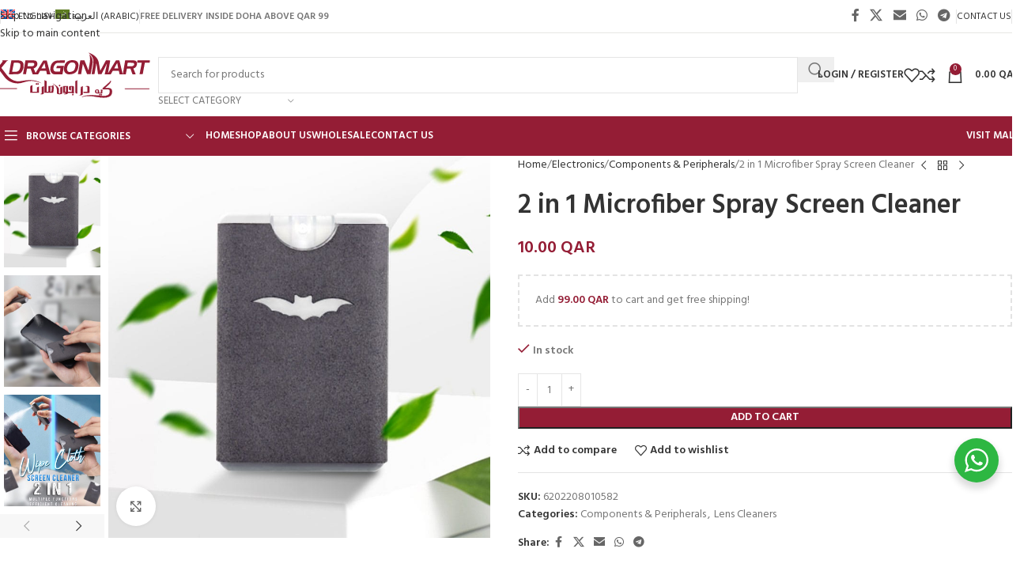

--- FILE ---
content_type: text/html; charset=UTF-8
request_url: https://www.k-dragonmart.qa/product/2-in-1-microfiber-spray-screen-cleaner/
body_size: 45338
content:
<!DOCTYPE html>
<html lang="en-US" prefix="og: https://ogp.me/ns#">
<head>
	<meta charset="UTF-8">
	<link rel="profile" href="https://gmpg.org/xfn/11">
	<link rel="pingback" href="https://www.k-dragonmart.qa/xmlrpc.php">

	<script>window._wca = window._wca || [];</script>

<!-- Search Engine Optimization by Rank Math PRO - https://rankmath.com/ -->
<title>2 in 1 Microfiber Spray Screen Cleaner - K Dragon Mart Online Shopping | K-DragonMart.QA | Online Shopping Site in Doha</title>
<meta name="description" content="Wide Angle atomizing nozzle produces delicate and uniform spray, easy to use."/>
<meta name="robots" content="index, follow, max-snippet:-1, max-video-preview:-1, max-image-preview:large"/>
<link rel="canonical" href="https://www.k-dragonmart.qa/product/2-in-1-microfiber-spray-screen-cleaner/" />
<meta property="og:locale" content="en_US" />
<meta property="og:type" content="product" />
<meta property="og:title" content="2 in 1 Microfiber Spray Screen Cleaner - K Dragon Mart Online Shopping | K-DragonMart.QA | Online Shopping Site in Doha" />
<meta property="og:description" content="Wide Angle atomizing nozzle produces delicate and uniform spray, easy to use." />
<meta property="og:url" content="https://www.k-dragonmart.qa/product/2-in-1-microfiber-spray-screen-cleaner/" />
<meta property="og:site_name" content="K Dragon Mart Online Shopping | K-DragonMart.QA | Online Shopping Site in Doha" />
<meta property="og:updated_time" content="2025-09-27T17:59:22+03:00" />
<meta property="og:image" content="https://www.k-dragonmart.qa/wp-content/uploads/2022/12/6202208010582_.jpg" />
<meta property="og:image:secure_url" content="https://www.k-dragonmart.qa/wp-content/uploads/2022/12/6202208010582_.jpg" />
<meta property="og:image:width" content="800" />
<meta property="og:image:height" content="800" />
<meta property="og:image:alt" content="2 in 1 Microfiber Spray Screen Cleaner" />
<meta property="og:image:type" content="image/jpeg" />
<meta property="product:price:amount" content="10" />
<meta property="product:price:currency" content="QAR" />
<meta property="product:availability" content="instock" />
<meta name="twitter:card" content="summary_large_image" />
<meta name="twitter:title" content="2 in 1 Microfiber Spray Screen Cleaner - K Dragon Mart Online Shopping | K-DragonMart.QA | Online Shopping Site in Doha" />
<meta name="twitter:description" content="Wide Angle atomizing nozzle produces delicate and uniform spray, easy to use." />
<meta name="twitter:creator" content="@dmnaiyoof" />
<meta name="twitter:image" content="https://www.k-dragonmart.qa/wp-content/uploads/2022/12/6202208010582_.jpg" />
<meta name="twitter:label1" content="Price" />
<meta name="twitter:data1" content="10.00&nbsp;QAR" />
<meta name="twitter:label2" content="Availability" />
<meta name="twitter:data2" content="In stock" />
<script type="application/ld+json" class="rank-math-schema-pro">{"@context":"https://schema.org","@graph":[{"@type":"Organization","@id":"https://www.k-dragonmart.qa/#organization","name":"Dragonmart Online Shopping | buynowchina.com | Online Shopping Site in Doha","url":"https://www.k-dragonmart.qa","logo":{"@type":"ImageObject","@id":"https://www.k-dragonmart.qa/#logo","url":"http://www.buynowchina.com/wp-content/uploads/2021/08/bnc-logo_onc-350x80-1.svg","contentUrl":"http://www.buynowchina.com/wp-content/uploads/2021/08/bnc-logo_onc-350x80-1.svg","caption":"Dragonmart Online Shopping | buynowchina.com | Online Shopping Site in Doha","inLanguage":"en-US"}},{"@type":"WebSite","@id":"https://www.k-dragonmart.qa/#website","url":"https://www.k-dragonmart.qa","name":"Dragonmart Online Shopping | buynowchina.com | Online Shopping Site in Doha","publisher":{"@id":"https://www.k-dragonmart.qa/#organization"},"inLanguage":"en-US"},{"@type":"ImageObject","@id":"https://www.k-dragonmart.qa/wp-content/uploads/2022/12/6202208010582_.jpg","url":"https://www.k-dragonmart.qa/wp-content/uploads/2022/12/6202208010582_.jpg","width":"800","height":"800","inLanguage":"en-US"},{"@type":"ItemPage","@id":"https://www.k-dragonmart.qa/product/2-in-1-microfiber-spray-screen-cleaner/#webpage","url":"https://www.k-dragonmart.qa/product/2-in-1-microfiber-spray-screen-cleaner/","name":"2 in 1 Microfiber Spray Screen Cleaner - K Dragon Mart Online Shopping | K-DragonMart.QA | Online Shopping Site in Doha","datePublished":"2022-12-12T11:15:17+03:00","dateModified":"2025-09-27T17:59:22+03:00","isPartOf":{"@id":"https://www.k-dragonmart.qa/#website"},"primaryImageOfPage":{"@id":"https://www.k-dragonmart.qa/wp-content/uploads/2022/12/6202208010582_.jpg"},"inLanguage":"en-US"},{"@type":"Product","name":"2 in 1 Microfiber Spray Screen Cleaner - K Dragon Mart Online Shopping | K-DragonMart.QA | Online Shopping Site in Doha","description":"Wide Angle atomizing nozzle produces delicate and uniform spray, easy to use.","sku":"6202208010582","category":"Electronics &gt; Components &amp; Peripherals","mainEntityOfPage":{"@id":"https://www.k-dragonmart.qa/product/2-in-1-microfiber-spray-screen-cleaner/#webpage"},"image":[{"@type":"ImageObject","url":"https://www.k-dragonmart.qa/wp-content/uploads/2022/12/6202208010582_.jpg","height":"800","width":"800"},{"@type":"ImageObject","url":"https://www.k-dragonmart.qa/wp-content/uploads/2022/12/6202208010582_2.jpg","height":"800","width":"800"},{"@type":"ImageObject","url":"https://www.k-dragonmart.qa/wp-content/uploads/2022/12/6202208010582_3.jpg","height":"1080","width":"1080"},{"@type":"ImageObject","url":"https://www.k-dragonmart.qa/wp-content/uploads/2022/12/6202208010582_4.jpg","height":"1080","width":"1080"},{"@type":"ImageObject","url":"https://www.k-dragonmart.qa/wp-content/uploads/2022/12/6202208010582.jpg","height":"800","width":"800"}],"offers":{"@type":"Offer","price":"10.00","priceCurrency":"QAR","priceValidUntil":"2027-12-31","availability":"https://schema.org/InStock","itemCondition":"NewCondition","url":"https://www.k-dragonmart.qa/product/2-in-1-microfiber-spray-screen-cleaner/","seller":{"@type":"Organization","@id":"https://www.k-dragonmart.qa/","name":"Dragonmart Online Shopping | buynowchina.com | Online Shopping Site in Doha","url":"https://www.k-dragonmart.qa","logo":"http://www.buynowchina.com/wp-content/uploads/2021/08/bnc-logo_onc-350x80-1.svg"}},"@id":"https://www.k-dragonmart.qa/product/2-in-1-microfiber-spray-screen-cleaner/#richSnippet"}]}</script>
<!-- /Rank Math WordPress SEO plugin -->

<link rel='dns-prefetch' href='//www.googletagmanager.com' />
<link rel='dns-prefetch' href='//stats.wp.com' />
<link rel='dns-prefetch' href='//capi-automation.s3.us-east-2.amazonaws.com' />
<link rel='dns-prefetch' href='//fonts.googleapis.com' />
<link rel="alternate" type="application/rss+xml" title="K Dragon Mart Online Shopping | K-DragonMart.QA | Online Shopping Site in Doha &raquo; Feed" href="https://www.k-dragonmart.qa/feed/" />
<link rel="alternate" type="application/rss+xml" title="K Dragon Mart Online Shopping | K-DragonMart.QA | Online Shopping Site in Doha &raquo; Comments Feed" href="https://www.k-dragonmart.qa/comments/feed/" />
<link rel="alternate" type="application/rss+xml" title="K Dragon Mart Online Shopping | K-DragonMart.QA | Online Shopping Site in Doha &raquo; 2 in 1 Microfiber Spray Screen Cleaner Comments Feed" href="https://www.k-dragonmart.qa/product/2-in-1-microfiber-spray-screen-cleaner/feed/" />
<link rel="alternate" title="oEmbed (JSON)" type="application/json+oembed" href="https://www.k-dragonmart.qa/wp-json/oembed/1.0/embed?url=https%3A%2F%2Fwww.k-dragonmart.qa%2Fproduct%2F2-in-1-microfiber-spray-screen-cleaner%2F" />
<link rel="alternate" title="oEmbed (XML)" type="text/xml+oembed" href="https://www.k-dragonmart.qa/wp-json/oembed/1.0/embed?url=https%3A%2F%2Fwww.k-dragonmart.qa%2Fproduct%2F2-in-1-microfiber-spray-screen-cleaner%2F&#038;format=xml" />
<style id='wp-img-auto-sizes-contain-inline-css' type='text/css'>
img:is([sizes=auto i],[sizes^="auto," i]){contain-intrinsic-size:3000px 1500px}
/*# sourceURL=wp-img-auto-sizes-contain-inline-css */
</style>

<link rel='stylesheet' id='jetpack_related-posts-css' href='https://www.k-dragonmart.qa/wp-content/plugins/jetpack/modules/related-posts/related-posts.css?ver=20240116' type='text/css' media='all' />
<link rel='stylesheet' id='wp-block-library-css' href='https://www.k-dragonmart.qa/wp-includes/css/dist/block-library/style.min.css?ver=6.9' type='text/css' media='all' />
<style id='safe-svg-svg-icon-style-inline-css' type='text/css'>
.safe-svg-cover{text-align:center}.safe-svg-cover .safe-svg-inside{display:inline-block;max-width:100%}.safe-svg-cover svg{fill:currentColor;height:100%;max-height:100%;max-width:100%;width:100%}

/*# sourceURL=https://www.k-dragonmart.qa/wp-content/plugins/safe-svg/dist/safe-svg-block-frontend.css */
</style>
<link rel='stylesheet' id='mediaelement-css' href='https://www.k-dragonmart.qa/wp-includes/js/mediaelement/mediaelementplayer-legacy.min.css?ver=4.2.17' type='text/css' media='all' />
<link rel='stylesheet' id='wp-mediaelement-css' href='https://www.k-dragonmart.qa/wp-includes/js/mediaelement/wp-mediaelement.min.css?ver=6.9' type='text/css' media='all' />
<style id='jetpack-sharing-buttons-style-inline-css' type='text/css'>
.jetpack-sharing-buttons__services-list{display:flex;flex-direction:row;flex-wrap:wrap;gap:0;list-style-type:none;margin:5px;padding:0}.jetpack-sharing-buttons__services-list.has-small-icon-size{font-size:12px}.jetpack-sharing-buttons__services-list.has-normal-icon-size{font-size:16px}.jetpack-sharing-buttons__services-list.has-large-icon-size{font-size:24px}.jetpack-sharing-buttons__services-list.has-huge-icon-size{font-size:36px}@media print{.jetpack-sharing-buttons__services-list{display:none!important}}.editor-styles-wrapper .wp-block-jetpack-sharing-buttons{gap:0;padding-inline-start:0}ul.jetpack-sharing-buttons__services-list.has-background{padding:1.25em 2.375em}
/*# sourceURL=https://www.k-dragonmart.qa/wp-content/plugins/jetpack/_inc/blocks/sharing-buttons/view.css */
</style>
<style id='filebird-block-filebird-gallery-style-inline-css' type='text/css'>
ul.filebird-block-filebird-gallery{margin:auto!important;padding:0!important;width:100%}ul.filebird-block-filebird-gallery.layout-grid{display:grid;grid-gap:20px;align-items:stretch;grid-template-columns:repeat(var(--columns),1fr);justify-items:stretch}ul.filebird-block-filebird-gallery.layout-grid li img{border:1px solid #ccc;box-shadow:2px 2px 6px 0 rgba(0,0,0,.3);height:100%;max-width:100%;-o-object-fit:cover;object-fit:cover;width:100%}ul.filebird-block-filebird-gallery.layout-masonry{-moz-column-count:var(--columns);-moz-column-gap:var(--space);column-gap:var(--space);-moz-column-width:var(--min-width);columns:var(--min-width) var(--columns);display:block;overflow:auto}ul.filebird-block-filebird-gallery.layout-masonry li{margin-bottom:var(--space)}ul.filebird-block-filebird-gallery li{list-style:none}ul.filebird-block-filebird-gallery li figure{height:100%;margin:0;padding:0;position:relative;width:100%}ul.filebird-block-filebird-gallery li figure figcaption{background:linear-gradient(0deg,rgba(0,0,0,.7),rgba(0,0,0,.3) 70%,transparent);bottom:0;box-sizing:border-box;color:#fff;font-size:.8em;margin:0;max-height:100%;overflow:auto;padding:3em .77em .7em;position:absolute;text-align:center;width:100%;z-index:2}ul.filebird-block-filebird-gallery li figure figcaption a{color:inherit}.fb-block-hover-animation-zoomIn figure{overflow:hidden}.fb-block-hover-animation-zoomIn figure img{transform:scale(1);transition:.3s ease-in-out}.fb-block-hover-animation-zoomIn figure:hover img{transform:scale(1.3)}.fb-block-hover-animation-shine figure{overflow:hidden;position:relative}.fb-block-hover-animation-shine figure:before{background:linear-gradient(90deg,hsla(0,0%,100%,0) 0,hsla(0,0%,100%,.3));content:"";display:block;height:100%;left:-75%;position:absolute;top:0;transform:skewX(-25deg);width:50%;z-index:2}.fb-block-hover-animation-shine figure:hover:before{animation:shine .75s}@keyframes shine{to{left:125%}}.fb-block-hover-animation-opacity figure{overflow:hidden}.fb-block-hover-animation-opacity figure img{opacity:1;transition:.3s ease-in-out}.fb-block-hover-animation-opacity figure:hover img{opacity:.5}.fb-block-hover-animation-grayscale figure img{filter:grayscale(100%);transition:.3s ease-in-out}.fb-block-hover-animation-grayscale figure:hover img{filter:grayscale(0)}

/*# sourceURL=https://www.k-dragonmart.qa/wp-content/plugins/filebird-pro/blocks/filebird-gallery/build/style-index.css */
</style>
<link rel='stylesheet' id='nta-css-popup-css' href='https://www.k-dragonmart.qa/wp-content/plugins/whatsapp-for-wordpress/assets/dist/css/style.css?ver=6.9' type='text/css' media='all' />
<style id='global-styles-inline-css' type='text/css'>
:root{--wp--preset--aspect-ratio--square: 1;--wp--preset--aspect-ratio--4-3: 4/3;--wp--preset--aspect-ratio--3-4: 3/4;--wp--preset--aspect-ratio--3-2: 3/2;--wp--preset--aspect-ratio--2-3: 2/3;--wp--preset--aspect-ratio--16-9: 16/9;--wp--preset--aspect-ratio--9-16: 9/16;--wp--preset--color--black: #000000;--wp--preset--color--cyan-bluish-gray: #abb8c3;--wp--preset--color--white: #ffffff;--wp--preset--color--pale-pink: #f78da7;--wp--preset--color--vivid-red: #cf2e2e;--wp--preset--color--luminous-vivid-orange: #ff6900;--wp--preset--color--luminous-vivid-amber: #fcb900;--wp--preset--color--light-green-cyan: #7bdcb5;--wp--preset--color--vivid-green-cyan: #00d084;--wp--preset--color--pale-cyan-blue: #8ed1fc;--wp--preset--color--vivid-cyan-blue: #0693e3;--wp--preset--color--vivid-purple: #9b51e0;--wp--preset--gradient--vivid-cyan-blue-to-vivid-purple: linear-gradient(135deg,rgb(6,147,227) 0%,rgb(155,81,224) 100%);--wp--preset--gradient--light-green-cyan-to-vivid-green-cyan: linear-gradient(135deg,rgb(122,220,180) 0%,rgb(0,208,130) 100%);--wp--preset--gradient--luminous-vivid-amber-to-luminous-vivid-orange: linear-gradient(135deg,rgb(252,185,0) 0%,rgb(255,105,0) 100%);--wp--preset--gradient--luminous-vivid-orange-to-vivid-red: linear-gradient(135deg,rgb(255,105,0) 0%,rgb(207,46,46) 100%);--wp--preset--gradient--very-light-gray-to-cyan-bluish-gray: linear-gradient(135deg,rgb(238,238,238) 0%,rgb(169,184,195) 100%);--wp--preset--gradient--cool-to-warm-spectrum: linear-gradient(135deg,rgb(74,234,220) 0%,rgb(151,120,209) 20%,rgb(207,42,186) 40%,rgb(238,44,130) 60%,rgb(251,105,98) 80%,rgb(254,248,76) 100%);--wp--preset--gradient--blush-light-purple: linear-gradient(135deg,rgb(255,206,236) 0%,rgb(152,150,240) 100%);--wp--preset--gradient--blush-bordeaux: linear-gradient(135deg,rgb(254,205,165) 0%,rgb(254,45,45) 50%,rgb(107,0,62) 100%);--wp--preset--gradient--luminous-dusk: linear-gradient(135deg,rgb(255,203,112) 0%,rgb(199,81,192) 50%,rgb(65,88,208) 100%);--wp--preset--gradient--pale-ocean: linear-gradient(135deg,rgb(255,245,203) 0%,rgb(182,227,212) 50%,rgb(51,167,181) 100%);--wp--preset--gradient--electric-grass: linear-gradient(135deg,rgb(202,248,128) 0%,rgb(113,206,126) 100%);--wp--preset--gradient--midnight: linear-gradient(135deg,rgb(2,3,129) 0%,rgb(40,116,252) 100%);--wp--preset--font-size--small: 13px;--wp--preset--font-size--medium: 20px;--wp--preset--font-size--large: 36px;--wp--preset--font-size--x-large: 42px;--wp--preset--spacing--20: 0.44rem;--wp--preset--spacing--30: 0.67rem;--wp--preset--spacing--40: 1rem;--wp--preset--spacing--50: 1.5rem;--wp--preset--spacing--60: 2.25rem;--wp--preset--spacing--70: 3.38rem;--wp--preset--spacing--80: 5.06rem;--wp--preset--shadow--natural: 6px 6px 9px rgba(0, 0, 0, 0.2);--wp--preset--shadow--deep: 12px 12px 50px rgba(0, 0, 0, 0.4);--wp--preset--shadow--sharp: 6px 6px 0px rgba(0, 0, 0, 0.2);--wp--preset--shadow--outlined: 6px 6px 0px -3px rgb(255, 255, 255), 6px 6px rgb(0, 0, 0);--wp--preset--shadow--crisp: 6px 6px 0px rgb(0, 0, 0);}:where(body) { margin: 0; }.wp-site-blocks > .alignleft { float: left; margin-right: 2em; }.wp-site-blocks > .alignright { float: right; margin-left: 2em; }.wp-site-blocks > .aligncenter { justify-content: center; margin-left: auto; margin-right: auto; }:where(.is-layout-flex){gap: 0.5em;}:where(.is-layout-grid){gap: 0.5em;}.is-layout-flow > .alignleft{float: left;margin-inline-start: 0;margin-inline-end: 2em;}.is-layout-flow > .alignright{float: right;margin-inline-start: 2em;margin-inline-end: 0;}.is-layout-flow > .aligncenter{margin-left: auto !important;margin-right: auto !important;}.is-layout-constrained > .alignleft{float: left;margin-inline-start: 0;margin-inline-end: 2em;}.is-layout-constrained > .alignright{float: right;margin-inline-start: 2em;margin-inline-end: 0;}.is-layout-constrained > .aligncenter{margin-left: auto !important;margin-right: auto !important;}.is-layout-constrained > :where(:not(.alignleft):not(.alignright):not(.alignfull)){margin-left: auto !important;margin-right: auto !important;}body .is-layout-flex{display: flex;}.is-layout-flex{flex-wrap: wrap;align-items: center;}.is-layout-flex > :is(*, div){margin: 0;}body .is-layout-grid{display: grid;}.is-layout-grid > :is(*, div){margin: 0;}body{padding-top: 0px;padding-right: 0px;padding-bottom: 0px;padding-left: 0px;}a:where(:not(.wp-element-button)){text-decoration: none;}:root :where(.wp-element-button, .wp-block-button__link){background-color: #32373c;border-width: 0;color: #fff;font-family: inherit;font-size: inherit;font-style: inherit;font-weight: inherit;letter-spacing: inherit;line-height: inherit;padding-top: calc(0.667em + 2px);padding-right: calc(1.333em + 2px);padding-bottom: calc(0.667em + 2px);padding-left: calc(1.333em + 2px);text-decoration: none;text-transform: inherit;}.has-black-color{color: var(--wp--preset--color--black) !important;}.has-cyan-bluish-gray-color{color: var(--wp--preset--color--cyan-bluish-gray) !important;}.has-white-color{color: var(--wp--preset--color--white) !important;}.has-pale-pink-color{color: var(--wp--preset--color--pale-pink) !important;}.has-vivid-red-color{color: var(--wp--preset--color--vivid-red) !important;}.has-luminous-vivid-orange-color{color: var(--wp--preset--color--luminous-vivid-orange) !important;}.has-luminous-vivid-amber-color{color: var(--wp--preset--color--luminous-vivid-amber) !important;}.has-light-green-cyan-color{color: var(--wp--preset--color--light-green-cyan) !important;}.has-vivid-green-cyan-color{color: var(--wp--preset--color--vivid-green-cyan) !important;}.has-pale-cyan-blue-color{color: var(--wp--preset--color--pale-cyan-blue) !important;}.has-vivid-cyan-blue-color{color: var(--wp--preset--color--vivid-cyan-blue) !important;}.has-vivid-purple-color{color: var(--wp--preset--color--vivid-purple) !important;}.has-black-background-color{background-color: var(--wp--preset--color--black) !important;}.has-cyan-bluish-gray-background-color{background-color: var(--wp--preset--color--cyan-bluish-gray) !important;}.has-white-background-color{background-color: var(--wp--preset--color--white) !important;}.has-pale-pink-background-color{background-color: var(--wp--preset--color--pale-pink) !important;}.has-vivid-red-background-color{background-color: var(--wp--preset--color--vivid-red) !important;}.has-luminous-vivid-orange-background-color{background-color: var(--wp--preset--color--luminous-vivid-orange) !important;}.has-luminous-vivid-amber-background-color{background-color: var(--wp--preset--color--luminous-vivid-amber) !important;}.has-light-green-cyan-background-color{background-color: var(--wp--preset--color--light-green-cyan) !important;}.has-vivid-green-cyan-background-color{background-color: var(--wp--preset--color--vivid-green-cyan) !important;}.has-pale-cyan-blue-background-color{background-color: var(--wp--preset--color--pale-cyan-blue) !important;}.has-vivid-cyan-blue-background-color{background-color: var(--wp--preset--color--vivid-cyan-blue) !important;}.has-vivid-purple-background-color{background-color: var(--wp--preset--color--vivid-purple) !important;}.has-black-border-color{border-color: var(--wp--preset--color--black) !important;}.has-cyan-bluish-gray-border-color{border-color: var(--wp--preset--color--cyan-bluish-gray) !important;}.has-white-border-color{border-color: var(--wp--preset--color--white) !important;}.has-pale-pink-border-color{border-color: var(--wp--preset--color--pale-pink) !important;}.has-vivid-red-border-color{border-color: var(--wp--preset--color--vivid-red) !important;}.has-luminous-vivid-orange-border-color{border-color: var(--wp--preset--color--luminous-vivid-orange) !important;}.has-luminous-vivid-amber-border-color{border-color: var(--wp--preset--color--luminous-vivid-amber) !important;}.has-light-green-cyan-border-color{border-color: var(--wp--preset--color--light-green-cyan) !important;}.has-vivid-green-cyan-border-color{border-color: var(--wp--preset--color--vivid-green-cyan) !important;}.has-pale-cyan-blue-border-color{border-color: var(--wp--preset--color--pale-cyan-blue) !important;}.has-vivid-cyan-blue-border-color{border-color: var(--wp--preset--color--vivid-cyan-blue) !important;}.has-vivid-purple-border-color{border-color: var(--wp--preset--color--vivid-purple) !important;}.has-vivid-cyan-blue-to-vivid-purple-gradient-background{background: var(--wp--preset--gradient--vivid-cyan-blue-to-vivid-purple) !important;}.has-light-green-cyan-to-vivid-green-cyan-gradient-background{background: var(--wp--preset--gradient--light-green-cyan-to-vivid-green-cyan) !important;}.has-luminous-vivid-amber-to-luminous-vivid-orange-gradient-background{background: var(--wp--preset--gradient--luminous-vivid-amber-to-luminous-vivid-orange) !important;}.has-luminous-vivid-orange-to-vivid-red-gradient-background{background: var(--wp--preset--gradient--luminous-vivid-orange-to-vivid-red) !important;}.has-very-light-gray-to-cyan-bluish-gray-gradient-background{background: var(--wp--preset--gradient--very-light-gray-to-cyan-bluish-gray) !important;}.has-cool-to-warm-spectrum-gradient-background{background: var(--wp--preset--gradient--cool-to-warm-spectrum) !important;}.has-blush-light-purple-gradient-background{background: var(--wp--preset--gradient--blush-light-purple) !important;}.has-blush-bordeaux-gradient-background{background: var(--wp--preset--gradient--blush-bordeaux) !important;}.has-luminous-dusk-gradient-background{background: var(--wp--preset--gradient--luminous-dusk) !important;}.has-pale-ocean-gradient-background{background: var(--wp--preset--gradient--pale-ocean) !important;}.has-electric-grass-gradient-background{background: var(--wp--preset--gradient--electric-grass) !important;}.has-midnight-gradient-background{background: var(--wp--preset--gradient--midnight) !important;}.has-small-font-size{font-size: var(--wp--preset--font-size--small) !important;}.has-medium-font-size{font-size: var(--wp--preset--font-size--medium) !important;}.has-large-font-size{font-size: var(--wp--preset--font-size--large) !important;}.has-x-large-font-size{font-size: var(--wp--preset--font-size--x-large) !important;}
:where(.wp-block-post-template.is-layout-flex){gap: 1.25em;}:where(.wp-block-post-template.is-layout-grid){gap: 1.25em;}
:where(.wp-block-term-template.is-layout-flex){gap: 1.25em;}:where(.wp-block-term-template.is-layout-grid){gap: 1.25em;}
:where(.wp-block-columns.is-layout-flex){gap: 2em;}:where(.wp-block-columns.is-layout-grid){gap: 2em;}
:root :where(.wp-block-pullquote){font-size: 1.5em;line-height: 1.6;}
/*# sourceURL=global-styles-inline-css */
</style>
<style id='woocommerce-inline-inline-css' type='text/css'>
.woocommerce form .form-row .required { visibility: visible; }
/*# sourceURL=woocommerce-inline-inline-css */
</style>
<link rel='stylesheet' id='wpml-legacy-horizontal-list-0-css' href='https://www.k-dragonmart.qa/wp-content/plugins/sitepress-multilingual-cms/templates/language-switchers/legacy-list-horizontal/style.min.css?ver=1' type='text/css' media='all' />
<link rel='stylesheet' id='wpml-menu-item-0-css' href='https://www.k-dragonmart.qa/wp-content/plugins/sitepress-multilingual-cms/templates/language-switchers/menu-item/style.min.css?ver=1' type='text/css' media='all' />
<link rel='stylesheet' id='cms-navigation-style-base-css' href='https://www.k-dragonmart.qa/wp-content/plugins/wpml-cms-nav/res/css/cms-navigation-base.css?ver=1.5.6' type='text/css' media='screen' />
<link rel='stylesheet' id='cms-navigation-style-css' href='https://www.k-dragonmart.qa/wp-content/plugins/wpml-cms-nav/res/css/cms-navigation.css?ver=1.5.6' type='text/css' media='screen' />
<link rel='stylesheet' id='elementor-icons-css' href='https://www.k-dragonmart.qa/wp-content/plugins/elementor/assets/lib/eicons/css/elementor-icons.min.css?ver=5.45.0' type='text/css' media='all' />
<link rel='stylesheet' id='elementor-frontend-css' href='https://www.k-dragonmart.qa/wp-content/plugins/elementor/assets/css/frontend.min.css?ver=3.34.1' type='text/css' media='all' />
<link rel='stylesheet' id='elementor-post-30494-css' href='https://www.k-dragonmart.qa/wp-content/uploads/elementor/css/post-30494.css?ver=1769003940' type='text/css' media='all' />
<link rel='stylesheet' id='filebird-elementor-frontend-css' href='https://www.k-dragonmart.qa/wp-content/plugins/filebird-pro/includes/PageBuilders/Elementor/assets/css/frontend.css?ver=6.5.1' type='text/css' media='all' />
<link rel='stylesheet' id='jet-elements-css' href='https://www.k-dragonmart.qa/wp-content/plugins/jet-elements/assets/css/jet-elements.css?ver=2.7.12.1' type='text/css' media='all' />
<link rel='stylesheet' id='wd-style-base-css' href='https://www.k-dragonmart.qa/wp-content/themes/kdragonmart/css/parts/base.min.css?ver=8.3.7' type='text/css' media='all' />
<link rel='stylesheet' id='wd-helpers-wpb-elem-css' href='https://www.k-dragonmart.qa/wp-content/themes/kdragonmart/css/parts/helpers-wpb-elem.min.css?ver=8.3.7' type='text/css' media='all' />
<link rel='stylesheet' id='wd-wpml-css' href='https://www.k-dragonmart.qa/wp-content/themes/kdragonmart/css/parts/int-wpml.min.css?ver=8.3.7' type='text/css' media='all' />
<link rel='stylesheet' id='wd-int-wpml-curr-switch-css' href='https://www.k-dragonmart.qa/wp-content/themes/kdragonmart/css/parts/int-wpml-curr-switch.min.css?ver=8.3.7' type='text/css' media='all' />
<link rel='stylesheet' id='wd-elementor-base-css' href='https://www.k-dragonmart.qa/wp-content/themes/kdragonmart/css/parts/int-elem-base.min.css?ver=8.3.7' type='text/css' media='all' />
<link rel='stylesheet' id='wd-elementor-pro-base-css' href='https://www.k-dragonmart.qa/wp-content/themes/kdragonmart/css/parts/int-elementor-pro.min.css?ver=8.3.7' type='text/css' media='all' />
<link rel='stylesheet' id='wd-woocommerce-base-css' href='https://www.k-dragonmart.qa/wp-content/themes/kdragonmart/css/parts/woocommerce-base.min.css?ver=8.3.7' type='text/css' media='all' />
<link rel='stylesheet' id='wd-mod-star-rating-css' href='https://www.k-dragonmart.qa/wp-content/themes/kdragonmart/css/parts/mod-star-rating.min.css?ver=8.3.7' type='text/css' media='all' />
<link rel='stylesheet' id='wd-woocommerce-block-notices-css' href='https://www.k-dragonmart.qa/wp-content/themes/kdragonmart/css/parts/woo-mod-block-notices.min.css?ver=8.3.7' type='text/css' media='all' />
<link rel='stylesheet' id='wd-woo-mod-quantity-css' href='https://www.k-dragonmart.qa/wp-content/themes/kdragonmart/css/parts/woo-mod-quantity.min.css?ver=8.3.7' type='text/css' media='all' />
<link rel='stylesheet' id='wd-woo-opt-free-progress-bar-css' href='https://www.k-dragonmart.qa/wp-content/themes/kdragonmart/css/parts/woo-opt-free-progress-bar.min.css?ver=8.3.7' type='text/css' media='all' />
<link rel='stylesheet' id='wd-woo-mod-progress-bar-css' href='https://www.k-dragonmart.qa/wp-content/themes/kdragonmart/css/parts/woo-mod-progress-bar.min.css?ver=8.3.7' type='text/css' media='all' />
<link rel='stylesheet' id='wd-woo-single-prod-el-base-css' href='https://www.k-dragonmart.qa/wp-content/themes/kdragonmart/css/parts/woo-single-prod-el-base.min.css?ver=8.3.7' type='text/css' media='all' />
<link rel='stylesheet' id='wd-woo-mod-stock-status-css' href='https://www.k-dragonmart.qa/wp-content/themes/kdragonmart/css/parts/woo-mod-stock-status.min.css?ver=8.3.7' type='text/css' media='all' />
<link rel='stylesheet' id='wd-woo-mod-shop-attributes-css' href='https://www.k-dragonmart.qa/wp-content/themes/kdragonmart/css/parts/woo-mod-shop-attributes.min.css?ver=8.3.7' type='text/css' media='all' />
<link rel='stylesheet' id='wd-wp-blocks-css' href='https://www.k-dragonmart.qa/wp-content/themes/kdragonmart/css/parts/wp-blocks.min.css?ver=8.3.7' type='text/css' media='all' />
<link rel='stylesheet' id='xts-google-fonts-css' href='https://fonts.googleapis.com/css?family=Hind%3A400%2C600%7CRaleway%3A400%2C600&#038;ver=8.3.7' type='text/css' media='all' />
<link rel='stylesheet' id='elementor-gf-local-roboto-css' href='https://www.k-dragonmart.qa/wp-content/uploads/elementor/google-fonts/css/roboto.css?ver=1744007606' type='text/css' media='all' />
<link rel='stylesheet' id='elementor-gf-local-robotoslab-css' href='https://www.k-dragonmart.qa/wp-content/uploads/elementor/google-fonts/css/robotoslab.css?ver=1744007610' type='text/css' media='all' />
<script type="text/javascript" id="woocommerce-google-analytics-integration-gtag-js-after">
/* <![CDATA[ */
/* Google Analytics for WooCommerce (gtag.js) */
					window.dataLayer = window.dataLayer || [];
					function gtag(){dataLayer.push(arguments);}
					// Set up default consent state.
					for ( const mode of [{"analytics_storage":"denied","ad_storage":"denied","ad_user_data":"denied","ad_personalization":"denied","region":["AT","BE","BG","HR","CY","CZ","DK","EE","FI","FR","DE","GR","HU","IS","IE","IT","LV","LI","LT","LU","MT","NL","NO","PL","PT","RO","SK","SI","ES","SE","GB","CH"]}] || [] ) {
						gtag( "consent", "default", { "wait_for_update": 500, ...mode } );
					}
					gtag("js", new Date());
					gtag("set", "developer_id.dOGY3NW", true);
					gtag("config", "G-SEQJESTQKN", {"track_404":true,"allow_google_signals":true,"logged_in":false,"linker":{"domains":[],"allow_incoming":false},"custom_map":{"dimension1":"logged_in"}});
//# sourceURL=woocommerce-google-analytics-integration-gtag-js-after
/* ]]> */
</script>
<script type="text/javascript" id="jetpack_related-posts-js-extra">
/* <![CDATA[ */
var related_posts_js_options = {"post_heading":"h4"};
//# sourceURL=jetpack_related-posts-js-extra
/* ]]> */
</script>
<script type="text/javascript" src="https://www.k-dragonmart.qa/wp-content/plugins/jetpack/_inc/build/related-posts/related-posts.min.js?ver=20240116" id="jetpack_related-posts-js"></script>
<script type="text/javascript" id="wpml-cookie-js-extra">
/* <![CDATA[ */
var wpml_cookies = {"wp-wpml_current_language":{"value":"en","expires":1,"path":"/"}};
var wpml_cookies = {"wp-wpml_current_language":{"value":"en","expires":1,"path":"/"}};
//# sourceURL=wpml-cookie-js-extra
/* ]]> */
</script>
<script type="text/javascript" src="https://www.k-dragonmart.qa/wp-content/plugins/sitepress-multilingual-cms/res/js/cookies/language-cookie.js?ver=486900" id="wpml-cookie-js" defer="defer" data-wp-strategy="defer"></script>
<script type="text/javascript" src="https://www.k-dragonmart.qa/wp-includes/js/jquery/jquery.min.js?ver=3.7.1" id="jquery-core-js"></script>
<script type="text/javascript" src="https://www.k-dragonmart.qa/wp-includes/js/jquery/jquery-migrate.min.js?ver=3.4.1" id="jquery-migrate-js"></script>
<script type="text/javascript" src="https://www.k-dragonmart.qa/wp-content/plugins/woocommerce/assets/js/jquery-blockui/jquery.blockUI.min.js?ver=2.7.0-wc.10.4.3" id="wc-jquery-blockui-js" defer="defer" data-wp-strategy="defer"></script>
<script type="text/javascript" id="wc-add-to-cart-js-extra">
/* <![CDATA[ */
var wc_add_to_cart_params = {"ajax_url":"/wp-admin/admin-ajax.php","wc_ajax_url":"/?wc-ajax=%%endpoint%%","i18n_view_cart":"View cart","cart_url":"https://www.k-dragonmart.qa/cart/","is_cart":"","cart_redirect_after_add":"no"};
//# sourceURL=wc-add-to-cart-js-extra
/* ]]> */
</script>
<script type="text/javascript" src="https://www.k-dragonmart.qa/wp-content/plugins/woocommerce/assets/js/frontend/add-to-cart.min.js?ver=10.4.3" id="wc-add-to-cart-js" defer="defer" data-wp-strategy="defer"></script>
<script type="text/javascript" src="https://www.k-dragonmart.qa/wp-content/plugins/woocommerce/assets/js/zoom/jquery.zoom.min.js?ver=1.7.21-wc.10.4.3" id="wc-zoom-js" defer="defer" data-wp-strategy="defer"></script>
<script type="text/javascript" id="wc-single-product-js-extra">
/* <![CDATA[ */
var wc_single_product_params = {"i18n_required_rating_text":"Please select a rating","i18n_rating_options":["1 of 5 stars","2 of 5 stars","3 of 5 stars","4 of 5 stars","5 of 5 stars"],"i18n_product_gallery_trigger_text":"View full-screen image gallery","review_rating_required":"yes","flexslider":{"rtl":false,"animation":"slide","smoothHeight":true,"directionNav":false,"controlNav":"thumbnails","slideshow":false,"animationSpeed":500,"animationLoop":false,"allowOneSlide":false},"zoom_enabled":"","zoom_options":[],"photoswipe_enabled":"","photoswipe_options":{"shareEl":false,"closeOnScroll":false,"history":false,"hideAnimationDuration":0,"showAnimationDuration":0},"flexslider_enabled":""};
//# sourceURL=wc-single-product-js-extra
/* ]]> */
</script>
<script type="text/javascript" src="https://www.k-dragonmart.qa/wp-content/plugins/woocommerce/assets/js/frontend/single-product.min.js?ver=10.4.3" id="wc-single-product-js" defer="defer" data-wp-strategy="defer"></script>
<script type="text/javascript" src="https://www.k-dragonmart.qa/wp-content/plugins/woocommerce/assets/js/js-cookie/js.cookie.min.js?ver=2.1.4-wc.10.4.3" id="wc-js-cookie-js" defer="defer" data-wp-strategy="defer"></script>
<script type="text/javascript" id="woocommerce-js-extra">
/* <![CDATA[ */
var woocommerce_params = {"ajax_url":"/wp-admin/admin-ajax.php","wc_ajax_url":"/?wc-ajax=%%endpoint%%","i18n_password_show":"Show password","i18n_password_hide":"Hide password"};
//# sourceURL=woocommerce-js-extra
/* ]]> */
</script>
<script type="text/javascript" src="https://www.k-dragonmart.qa/wp-content/plugins/woocommerce/assets/js/frontend/woocommerce.min.js?ver=10.4.3" id="woocommerce-js" defer="defer" data-wp-strategy="defer"></script>
<script type="text/javascript" src="https://stats.wp.com/s-202604.js" id="woocommerce-analytics-js" defer="defer" data-wp-strategy="defer"></script>
<script type="text/javascript" src="https://www.k-dragonmart.qa/wp-content/themes/kdragonmart/js/libs/device.min.js?ver=8.3.7" id="wd-device-library-js"></script>
<script type="text/javascript" src="https://www.k-dragonmart.qa/wp-content/themes/kdragonmart/js/scripts/global/scrollBar.min.js?ver=8.3.7" id="wd-scrollbar-js"></script>
<link rel="https://api.w.org/" href="https://www.k-dragonmart.qa/wp-json/" /><link rel="alternate" title="JSON" type="application/json" href="https://www.k-dragonmart.qa/wp-json/wp/v2/product/47330" /><link rel="EditURI" type="application/rsd+xml" title="RSD" href="https://www.k-dragonmart.qa/xmlrpc.php?rsd" />
<meta name="generator" content="WordPress 6.9" />
<link rel='shortlink' href='https://www.k-dragonmart.qa/?p=47330' />
<meta name="generator" content="WPML ver:4.8.6 stt:5,1;" />

<!-- This website runs the Product Feed PRO for WooCommerce by AdTribes.io plugin - version woocommercesea_option_installed_version -->
	<style>img#wpstats{display:none}</style>
		
<!-- This website runs the Product Feed ELITE for WooCommerce by AdTribes.io plugin -->
					<meta name="viewport" content="width=device-width, initial-scale=1.0, maximum-scale=1.0, user-scalable=no">
										<noscript><style>.woocommerce-product-gallery{ opacity: 1 !important; }</style></noscript>
	<meta name="generator" content="Elementor 3.34.1; features: additional_custom_breakpoints; settings: css_print_method-external, google_font-enabled, font_display-auto">
<script>
		!function (w, d, t) {
		  w.TiktokAnalyticsObject=t;var ttq=w[t]=w[t]||[];ttq.methods=["page","track","identify","instances","debug","on","off","once","ready","alias","group","enableCookie","disableCookie"],ttq.setAndDefer=function(t,e){t[e]=function(){t.push([e].concat(Array.prototype.slice.call(arguments,0)))}};for(var i=0;i<ttq.methods.length;i++)ttq.setAndDefer(ttq,ttq.methods[i]);ttq.instance=function(t){for(var e=ttq._i[t]||[],n=0;n<ttq.methods.length;n++
)ttq.setAndDefer(e,ttq.methods[n]);return e},ttq.load=function(e,n){var i="https://analytics.tiktok.com/i18n/pixel/events.js";ttq._i=ttq._i||{},ttq._i[e]=[],ttq._i[e]._u=i,ttq._t=ttq._t||{},ttq._t[e]=+new Date,ttq._o=ttq._o||{},ttq._o[e]=n||{};n=document.createElement("script");n.type="text/javascript",n.async=!0,n.src=i+"?sdkid="+e+"&lib="+t;e=document.getElementsByTagName("script")[0];e.parentNode.insertBefore(n,e)};
		
		  ttq.load('CL5L5GRC77U0805T2RD0');
		  ttq.page();
		}(window, document, 'ttq');
	</script>

<!-- Meta Pixel Code -->
<script>
!function(f,b,e,v,n,t,s)
{if(f.fbq)return;n=f.fbq=function(){n.callMethod?
n.callMethod.apply(n,arguments):n.queue.push(arguments)};
if(!f._fbq)f._fbq=n;n.push=n;n.loaded=!0;n.version='2.0';
n.queue=[];t=b.createElement(e);t.async=!0;
t.src=v;s=b.getElementsByTagName(e)[0];
s.parentNode.insertBefore(t,s)}(window, document,'script',
'https://connect.facebook.net/en_US/fbevents.js');
fbq('init', '1106252510345643');
fbq('track', 'PageView');
</script>
<noscript><img height="1" width="1" style="display:none"
src="https://www.facebook.com/tr?id=1106252510345643&ev=PageView&noscript=1"
/></noscript>
<!-- End Meta Pixel Code -->
<meta name="facebook-domain-verification" content="6dxc8r6aklxdny38ipbxk76vh55idp" />
<!-- Google Tag Manager -->
<script>(function(w,d,s,l,i){w[l]=w[l]||[];w[l].push({'gtm.start':
new Date().getTime(),event:'gtm.js'});var f=d.getElementsByTagName(s)[0],
j=d.createElement(s),dl=l!='dataLayer'?'&l='+l:'';j.async=true;j.src=
'https://www.googletagmanager.com/gtm.js?id='+i+dl;f.parentNode.insertBefore(j,f);
})(window,document,'script','dataLayer','GTM-WHK3FHSH');</script>
<!-- End Google Tag Manager -->
<!-- Meta Pixel Code -->
<script>
!function(f,b,e,v,n,t,s)
{if(f.fbq)return;n=f.fbq=function(){n.callMethod?
n.callMethod.apply(n,arguments):n.queue.push(arguments)};
if(!f._fbq)f._fbq=n;n.push=n;n.loaded=!0;n.version='2.0';
n.queue=[];t=b.createElement(e);t.async=!0;
t.src=v;s=b.getElementsByTagName(e)[0];
s.parentNode.insertBefore(t,s)}(window, document,'script',
'https://connect.facebook.net/en_US/fbevents.js');
fbq('init', '1093067501765716');
fbq('track', 'PageView');
</script>
<noscript><img height="1" width="1" style="display:none"
src="https://www.facebook.com/tr?id=1093067501765716&ev=PageView&noscript=1"
/></noscript>
<!-- End Meta Pixel Code -->

<!-- Meta Pixel Code for 2nd account -->
<script>
!function(f,b,e,v,n,t,s)
{if(f.fbq)return;n=f.fbq=function(){n.callMethod?
n.callMethod.apply(n,arguments):n.queue.push(arguments)};
if(!f._fbq)f._fbq=n;n.push=n;n.loaded=!0;n.version='2.0';
n.queue=[];t=b.createElement(e);t.async=!0;
t.src=v;s=b.getElementsByTagName(e)[0];
s.parentNode.insertBefore(t,s)}(window, document,'script',
'https://connect.facebook.net/en_US/fbevents.js');
fbq('init', '1315421133116646');
fbq('track', 'PageView');
</script>
<noscript><img height="1" width="1" style="display:none"
src="https://www.facebook.com/tr?id=1315421133116646&ev=PageView&noscript=1"
/></noscript>
<!-- End Meta Pixel Code -->
			<script  type="text/javascript">
				!function(f,b,e,v,n,t,s){if(f.fbq)return;n=f.fbq=function(){n.callMethod?
					n.callMethod.apply(n,arguments):n.queue.push(arguments)};if(!f._fbq)f._fbq=n;
					n.push=n;n.loaded=!0;n.version='2.0';n.queue=[];t=b.createElement(e);t.async=!0;
					t.src=v;s=b.getElementsByTagName(e)[0];s.parentNode.insertBefore(t,s)}(window,
					document,'script','https://connect.facebook.net/en_US/fbevents.js');
			</script>
			<!-- WooCommerce Facebook Integration Begin -->
			<script  type="text/javascript">

				fbq('init', '1106252510345643', {}, {
    "agent": "woocommerce_0-10.4.3-3.5.15"
});

				document.addEventListener( 'DOMContentLoaded', function() {
					// Insert placeholder for events injected when a product is added to the cart through AJAX.
					document.body.insertAdjacentHTML( 'beforeend', '<div class=\"wc-facebook-pixel-event-placeholder\"></div>' );
				}, false );

			</script>
			<!-- WooCommerce Facebook Integration End -->
						<style>
				.e-con.e-parent:nth-of-type(n+4):not(.e-lazyloaded):not(.e-no-lazyload),
				.e-con.e-parent:nth-of-type(n+4):not(.e-lazyloaded):not(.e-no-lazyload) * {
					background-image: none !important;
				}
				@media screen and (max-height: 1024px) {
					.e-con.e-parent:nth-of-type(n+3):not(.e-lazyloaded):not(.e-no-lazyload),
					.e-con.e-parent:nth-of-type(n+3):not(.e-lazyloaded):not(.e-no-lazyload) * {
						background-image: none !important;
					}
				}
				@media screen and (max-height: 640px) {
					.e-con.e-parent:nth-of-type(n+2):not(.e-lazyloaded):not(.e-no-lazyload),
					.e-con.e-parent:nth-of-type(n+2):not(.e-lazyloaded):not(.e-no-lazyload) * {
						background-image: none !important;
					}
				}
			</style>
			<link rel="icon" href="https://www.k-dragonmart.qa/wp-content/uploads/2022/10/cropped-SiteIcon-01-1-32x32.png" sizes="32x32" />
<link rel="icon" href="https://www.k-dragonmart.qa/wp-content/uploads/2022/10/cropped-SiteIcon-01-1-192x192.png" sizes="192x192" />
<link rel="apple-touch-icon" href="https://www.k-dragonmart.qa/wp-content/uploads/2022/10/cropped-SiteIcon-01-1-180x180.png" />
<meta name="msapplication-TileImage" content="https://www.k-dragonmart.qa/wp-content/uploads/2022/10/cropped-SiteIcon-01-1-270x270.png" />
		<style type="text/css" id="wp-custom-css">
			@import url('https://fonts.googleapis.com/css?family=Cairo');

html[lang="ar"] * {
 
font-family: 'cairo', sans-serif;
 
}

.wd-tools-element .wd-tools-text {
  font-family: 'cairo', sans-serif;
}

.wd-header-cats .menu-opener .menu-open-label {
  font-family: 'cairo', sans-serif;
}		</style>
		<style>
		
		</style>			<style id="wd-style-header_307766-css" data-type="wd-style-header_307766">
				:root{
	--wd-top-bar-h: 41px;
	--wd-top-bar-sm-h: 40px;
	--wd-top-bar-sticky-h: .00001px;
	--wd-top-bar-brd-w: 1px;

	--wd-header-general-h: 105px;
	--wd-header-general-sm-h: 60px;
	--wd-header-general-sticky-h: .00001px;
	--wd-header-general-brd-w: .00001px;

	--wd-header-bottom-h: 50px;
	--wd-header-bottom-sm-h: 50px;
	--wd-header-bottom-sticky-h: .00001px;
	--wd-header-bottom-brd-w: .00001px;

	--wd-header-clone-h: 60px;

	--wd-header-brd-w: calc(var(--wd-top-bar-brd-w) + var(--wd-header-general-brd-w) + var(--wd-header-bottom-brd-w));
	--wd-header-h: calc(var(--wd-top-bar-h) + var(--wd-header-general-h) + var(--wd-header-bottom-h) + var(--wd-header-brd-w));
	--wd-header-sticky-h: calc(var(--wd-top-bar-sticky-h) + var(--wd-header-general-sticky-h) + var(--wd-header-bottom-sticky-h) + var(--wd-header-clone-h) + var(--wd-header-brd-w));
	--wd-header-sm-h: calc(var(--wd-top-bar-sm-h) + var(--wd-header-general-sm-h) + var(--wd-header-bottom-sm-h) + var(--wd-header-brd-w));
}

.whb-top-bar .wd-dropdown {
	margin-top: -0.5px;
}

.whb-top-bar .wd-dropdown:after {
	height: 10.5px;
}



:root:has(.whb-top-bar.whb-border-boxed) {
	--wd-top-bar-brd-w: .00001px;
}

@media (max-width: 1024px) {
:root:has(.whb-top-bar.whb-hidden-mobile) {
	--wd-top-bar-brd-w: .00001px;
}
}



.whb-header-bottom .wd-dropdown {
	margin-top: 4px;
}

.whb-header-bottom .wd-dropdown:after {
	height: 15px;
}


.whb-clone.whb-sticked .wd-dropdown:not(.sub-sub-menu) {
	margin-top: 9px;
}

.whb-clone.whb-sticked .wd-dropdown:not(.sub-sub-menu):after {
	height: 20px;
}

		
.whb-top-bar {
	border-color: rgba(129, 129, 120, 0.2);border-bottom-width: 1px;border-bottom-style: solid;
}

.whb-general-header {
	border-bottom-width: 0px;border-bottom-style: solid;
}
.whb-wjlcubfdmlq3d7jvmt23 .menu-opener { background-color: rgba(148, 29, 53, 1); }
.whb-header-bottom {
	background-color: rgba(148, 29, 53, 1);
}
			</style>
						<style id="wd-style-theme_settings_default-css" data-type="wd-style-theme_settings_default">
				@font-face {
	font-weight: normal;
	font-style: normal;
	font-family: "woodmart-font";
	src: url("//www.k-dragonmart.qa/wp-content/themes/kdragonmart/fonts/woodmart-font-1-400.woff2?v=8.3.7") format("woff2");
}

@font-face {
	font-family: "star";
	font-weight: 400;
	font-style: normal;
	src: url("//www.k-dragonmart.qa/wp-content/plugins/woocommerce/assets/fonts/star.eot?#iefix") format("embedded-opentype"), url("//www.k-dragonmart.qa/wp-content/plugins/woocommerce/assets/fonts/star.woff") format("woff"), url("//www.k-dragonmart.qa/wp-content/plugins/woocommerce/assets/fonts/star.ttf") format("truetype"), url("//www.k-dragonmart.qa/wp-content/plugins/woocommerce/assets/fonts/star.svg#star") format("svg");
}

@font-face {
	font-family: "WooCommerce";
	font-weight: 400;
	font-style: normal;
	src: url("//www.k-dragonmart.qa/wp-content/plugins/woocommerce/assets/fonts/WooCommerce.eot?#iefix") format("embedded-opentype"), url("//www.k-dragonmart.qa/wp-content/plugins/woocommerce/assets/fonts/WooCommerce.woff") format("woff"), url("//www.k-dragonmart.qa/wp-content/plugins/woocommerce/assets/fonts/WooCommerce.ttf") format("truetype"), url("//www.k-dragonmart.qa/wp-content/plugins/woocommerce/assets/fonts/WooCommerce.svg#WooCommerce") format("svg");
}

:root {
	--wd-text-font: "Hind", Arial, Helvetica, sans-serif;
	--wd-text-font-weight: 400;
	--wd-text-color: #777777;
	--wd-text-font-size: 14px;
	--wd-title-font: "Hind", Arial, Helvetica, sans-serif;
	--wd-title-font-weight: 600;
	--wd-title-color: #242424;
	--wd-entities-title-font: "Hind", Arial, Helvetica, sans-serif;
	--wd-entities-title-font-weight: 600;
	--wd-entities-title-color: #333333;
	--wd-entities-title-color-hover: rgb(51 51 51 / 65%);
	--wd-alternative-font: "Raleway", Arial, Helvetica, sans-serif;
	--wd-widget-title-font: "Hind", Arial, Helvetica, sans-serif;
	--wd-widget-title-font-weight: 600;
	--wd-widget-title-transform: uppercase;
	--wd-widget-title-color: #333;
	--wd-widget-title-font-size: 16px;
	--wd-header-el-font: "Hind", Arial, Helvetica, sans-serif;
	--wd-header-el-font-weight: 600;
	--wd-header-el-transform: uppercase;
	--wd-header-el-font-size: 13px;
	--wd-otl-style: dotted;
	--wd-otl-width: 2px;
	--wd-primary-color: rgb(148,29,53);
	--wd-alternative-color: rgb(17,17,17);
	--btn-default-bgcolor: #f7f7f7;
	--btn-default-bgcolor-hover: #efefef;
	--btn-accented-bgcolor: rgb(148,29,53);
	--btn-accented-bgcolor-hover: rgb(17,17,17);
	--wd-form-brd-width: 1px;
	--notices-success-bg: #459647;
	--notices-success-color: #fff;
	--notices-warning-bg: #E0B252;
	--notices-warning-color: #fff;
	--wd-link-color: #333333;
	--wd-link-color-hover: #242424;
	--wd-sticky-btn-height: 95px;
}
.wd-age-verify-wrap {
	--wd-popup-width: 500px;
}
.wd-popup.wd-promo-popup {
	background-color: rgb(255,255,255);
	background-image: url();
	background-repeat: no-repeat;
	background-size: cover;
	background-position: center center;
}
.wd-promo-popup-wrap {
	--wd-popup-width: 800px;
}
:is(.woodmart-woocommerce-layered-nav, .wd-product-category-filter) .wd-scroll-content {
	max-height: 223px;
}
.wd-page-title .wd-page-title-bg img {
	object-fit: cover;
	object-position: center center;
}
.wd-footer {
	background-color: #f7f7f7;
	background-image: none;
}
html .product.wd-cat .wd-entities-title, html .product.wd-cat.cat-design-replace-title .wd-entities-title, html .wd-masonry-first .wd-cat:first-child .wd-entities-title {
	font-size: 16px;
}
.mfp-wrap.wd-popup-quick-view-wrap {
	--wd-popup-width: 920px;
}

@media (max-width: 1024px) {
	:root {
		--wd-sticky-btn-height: 95px;
	}

}

@media (max-width: 768.98px) {
	:root {
		--wd-sticky-btn-height: 42px;
	}

}
:root{
--wd-container-w: 1400px;
--wd-form-brd-radius: 0px;
--btn-default-color: #333;
--btn-default-color-hover: #333;
--btn-accented-color: #fff;
--btn-accented-color-hover: #fff;
--btn-default-brd-radius: 0px;
--btn-default-box-shadow: none;
--btn-default-box-shadow-hover: none;
--btn-default-box-shadow-active: none;
--btn-default-bottom: 0px;
--btn-accented-brd-radius: 0px;
--btn-accented-box-shadow: none;
--btn-accented-box-shadow-hover: none;
--btn-accented-box-shadow-active: none;
--btn-accented-bottom: 0px;
--wd-brd-radius: 0px;
}

@media (min-width: 1400px) {
section.elementor-section.wd-section-stretch > .elementor-container {
margin-left: auto;
margin-right: auto;
}
}


.wd-page-title {
background-color: rgb(198,198,198);
}

@media (max-width: 576px) {
	                
}

			</style>
			</head>

<body class="wp-singular product-template-default single single-product postid-47330 wp-theme-kdragonmart theme-kdragonmart woocommerce woocommerce-page woocommerce-no-js wrapper-custom  categories-accordion-on woodmart-ajax-shop-on sticky-toolbar-on wd-sticky-btn-on wd-sticky-btn-on-mb elementor-default elementor-kit-30494">
			<script type="text/javascript" id="wd-flicker-fix">// Flicker fix.</script>		<div class="wd-skip-links">
								<a href="#menu-main-navigation" class="wd-skip-navigation btn">
						Skip to navigation					</a>
								<a href="#main-content" class="wd-skip-content btn">
				Skip to main content			</a>
		</div>
		<!-- Google Tag Manager (noscript) -->
<noscript><iframe src="https://www.googletagmanager.com/ns.html?id=GTM-WHK3FHSH"
height="0" width="0" style="display:none;visibility:hidden"></iframe></noscript>
<!-- End Google Tag Manager (noscript) -->
	
	
	<div class="wd-page-wrapper website-wrapper">
									<header class="whb-header whb-header_307766 whb-sticky-shadow whb-scroll-slide whb-sticky-clone">
								<link rel="stylesheet" id="wd-header-base-css" href="https://www.k-dragonmart.qa/wp-content/themes/kdragonmart/css/parts/header-base.min.css?ver=8.3.7" type="text/css" media="all" /> 						<link rel="stylesheet" id="wd-mod-tools-css" href="https://www.k-dragonmart.qa/wp-content/themes/kdragonmart/css/parts/mod-tools.min.css?ver=8.3.7" type="text/css" media="all" /> 			<div class="whb-main-header">
	
<div class="whb-row whb-top-bar whb-not-sticky-row whb-without-bg whb-border-fullwidth whb-color-dark whb-flex-flex-middle">
	<div class="container">
		<div class="whb-flex-row whb-top-bar-inner">
			<div class="whb-column whb-col-left whb-column5 whb-visible-lg">
	<div class="wd-header-divider wd-full-height whb-7fcy2e66tzuc99ozy2n0"></div>

<nav class="wd-header-nav wd-header-secondary-nav whb-qyxd33agi52wruenrb9t text-right wd-full-height" role="navigation" aria-label="Top Bar Left">
	<ul id="menu-top-bar-left" class="menu wd-nav wd-nav-header wd-nav-secondary wd-style-bordered wd-gap-s"><li id="menu-item-wpml-ls-1478-en" class="menu-item wpml-ls-slot-1478 wpml-ls-item wpml-ls-item-en wpml-ls-current-language wpml-ls-menu-item wpml-ls-first-item menu-item-type-wpml_ls_menu_item menu-item-object-wpml_ls_menu_item menu-item-wpml-ls-1478-en item-level-0 menu-simple-dropdown wd-event-hover" ><a href="https://www.k-dragonmart.qa/product/2-in-1-microfiber-spray-screen-cleaner/" role="menuitem" class="woodmart-nav-link"><span class="nav-link-text"><img
            class="wpml-ls-flag"
            src="https://www.k-dragonmart.qa/wp-content/plugins/sitepress-multilingual-cms/res/flags/en.svg"
            alt=""
            
            
    /><span class="wpml-ls-native" lang="en">English</span></span></a></li>
<li id="menu-item-wpml-ls-1478-ar" class="menu-item wpml-ls-slot-1478 wpml-ls-item wpml-ls-item-ar wpml-ls-menu-item wpml-ls-last-item menu-item-type-wpml_ls_menu_item menu-item-object-wpml_ls_menu_item menu-item-wpml-ls-1478-ar item-level-0 menu-simple-dropdown wd-event-hover" ><a title="Switch to Arabic(العربية)" href="https://www.k-dragonmart.qa/ar/product/2-in-1-microfiber-spray-screen-cleaner/" aria-label="Switch to Arabic(العربية)" role="menuitem" class="woodmart-nav-link"><span class="nav-link-text"><img
            class="wpml-ls-flag"
            src="https://www.k-dragonmart.qa/wp-content/plugins/sitepress-multilingual-cms/res/flags/ar.svg"
            alt=""
            
            
    /><span class="wpml-ls-native" lang="ar">العربية</span><span class="wpml-ls-display"><span class="wpml-ls-bracket"> (</span>Arabic<span class="wpml-ls-bracket">)</span></span></span></a></li>
</ul></nav>
<div class="wd-header-divider wd-full-height whb-t4xq4jvzb5zxdjpsngtz"></div>
			<link rel="stylesheet" id="wd-header-elements-base-css" href="https://www.k-dragonmart.qa/wp-content/themes/kdragonmart/css/parts/header-el-base.min.css?ver=8.3.7" type="text/css" media="all" /> 			
<div class="wd-header-text reset-last-child whb-y4ro7npestv02kyrww49"><strong>FREE DELIVERY INSIDE DOHA ABOVE QAR 99
</strong></div>
</div>
<div class="whb-column whb-col-center whb-column6 whb-visible-lg whb-empty-column">
	</div>
<div class="whb-column whb-col-right whb-column7 whb-visible-lg">
				<link rel="stylesheet" id="wd-social-icons-css" href="https://www.k-dragonmart.qa/wp-content/themes/kdragonmart/css/parts/el-social-icons.min.css?ver=8.3.7" type="text/css" media="all" /> 						<div
						class=" wd-social-icons wd-style-default social-share wd-shape-circle  whb-43k0qayz7gg36f2jmmhk color-scheme-dark text-center">
				
				
									<a rel="noopener noreferrer nofollow" href="https://www.facebook.com/sharer/sharer.php?u=https://www.k-dragonmart.qa/product/2-in-1-microfiber-spray-screen-cleaner/" target="_blank" class=" wd-social-icon social-facebook" aria-label="Facebook social link">
						<span class="wd-icon"></span>
											</a>
				
									<a rel="noopener noreferrer nofollow" href="https://x.com/share?url=https://www.k-dragonmart.qa/product/2-in-1-microfiber-spray-screen-cleaner/" target="_blank" class=" wd-social-icon social-twitter" aria-label="X social link">
						<span class="wd-icon"></span>
											</a>
				
				
									<a rel="noopener noreferrer nofollow" href="mailto:?subject=Check%20this%20https://www.k-dragonmart.qa/product/2-in-1-microfiber-spray-screen-cleaner/" target="_blank" class=" wd-social-icon social-email" aria-label="Email social link">
						<span class="wd-icon"></span>
											</a>
				
				
				
				
				
				
				
				
				
				
				
				
				
				
				
									<a rel="noopener noreferrer nofollow" href="https://api.whatsapp.com/send?text=https%3A%2F%2Fwww.k-dragonmart.qa%2Fproduct%2F2-in-1-microfiber-spray-screen-cleaner%2F" target="_blank" class="wd-hide-md  wd-social-icon social-whatsapp" aria-label="WhatsApp social link">
						<span class="wd-icon"></span>
											</a>

					<a rel="noopener noreferrer nofollow" href="whatsapp://send?text=https%3A%2F%2Fwww.k-dragonmart.qa%2Fproduct%2F2-in-1-microfiber-spray-screen-cleaner%2F" target="_blank" class="wd-hide-lg  wd-social-icon social-whatsapp" aria-label="WhatsApp social link">
						<span class="wd-icon"></span>
											</a>
				
				
				
				
				
				
									<a rel="noopener noreferrer nofollow" href="https://telegram.me/share/url?url=https://www.k-dragonmart.qa/product/2-in-1-microfiber-spray-screen-cleaner/" target="_blank" class=" wd-social-icon social-tg" aria-label="Telegram social link">
						<span class="wd-icon"></span>
											</a>
				
				
			</div>

		<div class="wd-header-divider wd-full-height whb-aik22afewdiur23h71ba"></div>

<nav class="wd-header-nav wd-header-secondary-nav whb-by7fngopqyq58lavfby3 text-right wd-full-height" role="navigation" aria-label="Top Bar Right">
	<ul id="menu-top-bar-right" class="menu wd-nav wd-nav-header wd-nav-secondary wd-style-bordered wd-gap-s"><li id="menu-item-39062" class="menu-item menu-item-type-post_type menu-item-object-page menu-item-39062 item-level-0 menu-simple-dropdown wd-event-hover" ><a href="https://www.k-dragonmart.qa/contact-us/" class="woodmart-nav-link"><span class="nav-link-text">Contact us</span></a></li>
</ul></nav>
<div class="wd-header-divider wd-full-height whb-hvo7pk2f543doxhr21h5"></div>
</div>
<div class="whb-column whb-col-mobile whb-column_mobile1 whb-hidden-lg">
	
<nav class="wd-header-nav wd-header-secondary-nav whb-npie6h1q4ut0isjwuulg text-center" role="navigation" aria-label="Top Bar Left">
	<ul id="menu-top-bar-left-1" class="menu wd-nav wd-nav-header wd-nav-secondary wd-style-default wd-gap-s"><li class="menu-item wpml-ls-slot-1478 wpml-ls-item wpml-ls-item-en wpml-ls-current-language wpml-ls-menu-item wpml-ls-first-item menu-item-type-wpml_ls_menu_item menu-item-object-wpml_ls_menu_item menu-item-wpml-ls-1478-en item-level-0 menu-simple-dropdown wd-event-hover" ><a href="https://www.k-dragonmart.qa/product/2-in-1-microfiber-spray-screen-cleaner/" role="menuitem" class="woodmart-nav-link"><span class="nav-link-text"><img
            class="wpml-ls-flag"
            src="https://www.k-dragonmart.qa/wp-content/plugins/sitepress-multilingual-cms/res/flags/en.svg"
            alt=""
            
            
    /><span class="wpml-ls-native" lang="en">English</span></span></a></li>
<li class="menu-item wpml-ls-slot-1478 wpml-ls-item wpml-ls-item-ar wpml-ls-menu-item wpml-ls-last-item menu-item-type-wpml_ls_menu_item menu-item-object-wpml_ls_menu_item menu-item-wpml-ls-1478-ar item-level-0 menu-simple-dropdown wd-event-hover" ><a title="Switch to Arabic(العربية)" href="https://www.k-dragonmart.qa/ar/product/2-in-1-microfiber-spray-screen-cleaner/" aria-label="Switch to Arabic(العربية)" role="menuitem" class="woodmart-nav-link"><span class="nav-link-text"><img
            class="wpml-ls-flag"
            src="https://www.k-dragonmart.qa/wp-content/plugins/sitepress-multilingual-cms/res/flags/ar.svg"
            alt=""
            
            
    /><span class="wpml-ls-native" lang="ar">العربية</span><span class="wpml-ls-display"><span class="wpml-ls-bracket"> (</span>Arabic<span class="wpml-ls-bracket">)</span></span></span></a></li>
</ul></nav>
</div>
		</div>
	</div>
</div>

<div class="whb-row whb-general-header whb-sticky-row whb-without-bg whb-without-border whb-color-dark whb-flex-flex-middle">
	<div class="container">
		<div class="whb-flex-row whb-general-header-inner">
			<div class="whb-column whb-col-left whb-column8 whb-visible-lg">
	<div class="site-logo whb-gs8bcnxektjsro21n657">
	<a href="https://www.k-dragonmart.qa/" class="wd-logo wd-main-logo" rel="home" aria-label="Site logo">
		<img width="200" height="60" src="https://www.k-dragonmart.qa/wp-content/uploads/2022/09/K-DM-Logo-Dark-200x60-01.svg" class="attachment-full size-full" alt="" style="max-width:200px;" decoding="async" />	</a>
	</div>
</div>
<div class="whb-column whb-col-center whb-column9 whb-visible-lg">
	
<div class="whb-space-element whb-r1zs6mpgi6bmsbvwzszd " style="width:10px;"></div>
			<link rel="stylesheet" id="wd-header-search-css" href="https://www.k-dragonmart.qa/wp-content/themes/kdragonmart/css/parts/header-el-search.min.css?ver=8.3.7" type="text/css" media="all" /> 						<link rel="stylesheet" id="wd-header-search-form-css" href="https://www.k-dragonmart.qa/wp-content/themes/kdragonmart/css/parts/header-el-search-form.min.css?ver=8.3.7" type="text/css" media="all" /> 						<link rel="stylesheet" id="wd-wd-search-form-css" href="https://www.k-dragonmart.qa/wp-content/themes/kdragonmart/css/parts/wd-search-form.min.css?ver=8.3.7" type="text/css" media="all" /> 						<link rel="stylesheet" id="wd-wd-search-results-css" href="https://www.k-dragonmart.qa/wp-content/themes/kdragonmart/css/parts/wd-search-results.min.css?ver=8.3.7" type="text/css" media="all" /> 						<link rel="stylesheet" id="wd-wd-search-dropdown-css" href="https://www.k-dragonmart.qa/wp-content/themes/kdragonmart/css/parts/wd-search-dropdown.min.css?ver=8.3.7" type="text/css" media="all" /> 			<div class="wd-search-form  wd-header-search-form wd-display-form whb-9x1ytaxq7aphtb3npidp">

<form role="search" method="get" class="searchform  wd-with-cat wd-style-default wd-cat-style-bordered woodmart-ajax-search" action="https://www.k-dragonmart.qa/"  data-thumbnail="1" data-price="1" data-post_type="product" data-count="20" data-sku="0" data-symbols_count="3" data-include_cat_search="no" autocomplete="off">
	<input type="text" class="s" placeholder="Search for products" value="" name="s" aria-label="Search" title="Search for products" required/>
	<input type="hidden" name="post_type" value="product">

	<span tabindex="0" aria-label="Clear search" class="wd-clear-search wd-role-btn wd-hide"></span>

						<link rel="stylesheet" id="wd-wd-search-cat-css" href="https://www.k-dragonmart.qa/wp-content/themes/kdragonmart/css/parts/wd-search-cat.min.css?ver=8.3.7" type="text/css" media="all" /> 						<div class="wd-search-cat wd-event-click wd-scroll">
				<input type="hidden" name="product_cat" value="0" disabled>
				<div tabindex="0" class="wd-search-cat-btn wd-role-btn" aria-label="Select category" rel="nofollow" data-val="0">
					<span>Select category</span>
				</div>
				<div class="wd-dropdown wd-dropdown-search-cat wd-dropdown-menu wd-scroll-content wd-design-default color-scheme-dark">
					<ul class="wd-sub-menu">
						<li style="display:none;"><a href="#" data-val="0">Select category</a></li>
							<li class="cat-item cat-item-1485"><a class="pf-value" href="https://www.k-dragonmart.qa/product-category/automotive/" data-val="automotive" data-title="Automotive" >Automotive</a>
<ul class='children'>
	<li class="cat-item cat-item-2402"><a class="pf-value" href="https://www.k-dragonmart.qa/product-category/automotive/car-accessories/" data-val="car-accessories" data-title="Car Accessories" >Car Accessories</a>
	<ul class='children'>
	<li class="cat-item cat-item-2687"><a class="pf-value" href="https://www.k-dragonmart.qa/product-category/automotive/car-accessories/car-sunshield/" data-val="car-sunshield" data-title="Car Sunshield" >Car Sunshield</a>
</li>
	<li class="cat-item cat-item-2406"><a class="pf-value" href="https://www.k-dragonmart.qa/product-category/automotive/car-accessories/drink-holders/" data-val="drink-holders" data-title="Drink Holders" >Drink Holders</a>
</li>
	<li class="cat-item cat-item-2407"><a class="pf-value" href="https://www.k-dragonmart.qa/product-category/automotive/car-accessories/exterior-accessories/" data-val="exterior-accessories" data-title="Exterior Accessories" >Exterior Accessories</a>
</li>
	<li class="cat-item cat-item-2408"><a class="pf-value" href="https://www.k-dragonmart.qa/product-category/automotive/car-accessories/interior-accessories/" data-val="interior-accessories" data-title="Interior Accessories" >Interior Accessories</a>
</li>
	</ul>
</li>
</ul>
</li>
	<li class="cat-item cat-item-2648"><a class="pf-value" href="https://www.k-dragonmart.qa/product-category/bags-backpacks/" data-val="bags-backpacks" data-title="Bags &amp; Backpacks" >Bags &amp; Backpacks</a>
<ul class='children'>
	<li class="cat-item cat-item-2675"><a class="pf-value" href="https://www.k-dragonmart.qa/product-category/bags-backpacks/kids-bags-bags-backpacks/" data-val="kids-bags-bags-backpacks" data-title="Kids Bags" >Kids Bags</a>
</li>
	<li class="cat-item cat-item-2651"><a class="pf-value" href="https://www.k-dragonmart.qa/product-category/bags-backpacks/travel-bags-backpacks-2/" data-val="travel-bags-backpacks-2" data-title="Travel" >Travel</a>
	<ul class='children'>
	<li class="cat-item cat-item-2654"><a class="pf-value" href="https://www.k-dragonmart.qa/product-category/bags-backpacks/travel-bags-backpacks-2/luggage/" data-val="luggage" data-title="Luggage" >Luggage</a>
</li>
	</ul>
</li>
	<li class="cat-item cat-item-2692"><a class="pf-value" href="https://www.k-dragonmart.qa/product-category/bags-backpacks/travel-accessories-bags-backpacks/" data-val="travel-accessories-bags-backpacks" data-title="Travel Accessories" >Travel Accessories</a>
</li>
</ul>
</li>
	<li class="cat-item cat-item-2639"><a class="pf-value" href="https://www.k-dragonmart.qa/product-category/beauty-health/" data-val="beauty-health" data-title="Beauty &amp; Health" >Beauty &amp; Health</a>
<ul class='children'>
	<li class="cat-item cat-item-2640"><a class="pf-value" href="https://www.k-dragonmart.qa/product-category/beauty-health/personal-care-beauty-health/" data-val="personal-care-beauty-health" data-title="Personal Care" >Personal Care</a>
	<ul class='children'>
	<li class="cat-item cat-item-2697"><a class="pf-value" href="https://www.k-dragonmart.qa/product-category/beauty-health/personal-care-beauty-health/dental-care/" data-val="dental-care" data-title="Dental Care" >Dental Care</a>
</li>
	<li class="cat-item cat-item-2693"><a class="pf-value" href="https://www.k-dragonmart.qa/product-category/beauty-health/personal-care-beauty-health/epilators/" data-val="epilators" data-title="Epilators" >Epilators</a>
</li>
	<li class="cat-item cat-item-2699"><a class="pf-value" href="https://www.k-dragonmart.qa/product-category/beauty-health/personal-care-beauty-health/hair-care-personal-care-beauty-health/" data-val="hair-care-personal-care-beauty-health" data-title="Hair Care" >Hair Care</a>
</li>
	<li class="cat-item cat-item-2676"><a class="pf-value" href="https://www.k-dragonmart.qa/product-category/beauty-health/personal-care-beauty-health/hair-straighteners-curlers/" data-val="hair-straighteners-curlers" data-title="Hair Straighteners &amp; Curlers" >Hair Straighteners &amp; Curlers</a>
</li>
	<li class="cat-item cat-item-2702"><a class="pf-value" href="https://www.k-dragonmart.qa/product-category/beauty-health/personal-care-beauty-health/massagers-personal-care-beauty-health/" data-val="massagers-personal-care-beauty-health" data-title="Massagers" >Massagers</a>
</li>
	<li class="cat-item cat-item-2698"><a class="pf-value" href="https://www.k-dragonmart.qa/product-category/beauty-health/personal-care-beauty-health/preventive-care-support/" data-val="preventive-care-support" data-title="Preventive Care &amp; Support" >Preventive Care &amp; Support</a>
</li>
	<li class="cat-item cat-item-2671"><a class="pf-value" href="https://www.k-dragonmart.qa/product-category/beauty-health/personal-care-beauty-health/shaving-hair-removal-personal-care-beauty-health/" data-val="shaving-hair-removal-personal-care-beauty-health" data-title="Shaving &amp; Hair Removal" >Shaving &amp; Hair Removal</a>
</li>
	<li class="cat-item cat-item-2689"><a class="pf-value" href="https://www.k-dragonmart.qa/product-category/beauty-health/personal-care-beauty-health/trimmers/" data-val="trimmers" data-title="Trimmers" >Trimmers</a>
</li>
	</ul>
</li>
	<li class="cat-item cat-item-2659"><a class="pf-value" href="https://www.k-dragonmart.qa/product-category/beauty-health/skin-care-beauty-health/" data-val="skin-care-beauty-health" data-title="Skin Care" >Skin Care</a>
	<ul class='children'>
	<li class="cat-item cat-item-2660"><a class="pf-value" href="https://www.k-dragonmart.qa/product-category/beauty-health/skin-care-beauty-health/skin-care-tools-skin-care-beauty-health/" data-val="skin-care-tools-skin-care-beauty-health" data-title="Skin Care Tools" >Skin Care Tools</a>
</li>
	</ul>
</li>
</ul>
</li>
	<li class="cat-item cat-item-2628"><a class="pf-value" href="https://www.k-dragonmart.qa/product-category/chair-cushion-covers/" data-val="chair-cushion-covers" data-title="Chair &amp; Cushion Covers" >Chair &amp; Cushion Covers</a>
</li>
	<li class="cat-item cat-item-64"><a class="pf-value" href="https://www.k-dragonmart.qa/product-category/electronics/" data-val="electronics" data-title="Electronics" >Electronics</a>
<ul class='children'>
	<li class="cat-item cat-item-2643"><a class="pf-value" href="https://www.k-dragonmart.qa/product-category/electronics/appliances/" data-val="appliances" data-title="Appliances" >Appliances</a>
	<ul class='children'>
	<li class="cat-item cat-item-2644"><a class="pf-value" href="https://www.k-dragonmart.qa/product-category/electronics/appliances/household-appliances/" data-val="household-appliances" data-title="Household Appliances" >Household Appliances</a>
</li>
	<li class="cat-item cat-item-2645"><a class="pf-value" href="https://www.k-dragonmart.qa/product-category/electronics/appliances/household-appliances-appliances/" data-val="household-appliances-appliances" data-title="Household Appliances" >Household Appliances</a>
</li>
	<li class="cat-item cat-item-2646"><a class="pf-value" href="https://www.k-dragonmart.qa/product-category/electronics/appliances/household-appliances-appliances-electronics/" data-val="household-appliances-appliances-electronics" data-title="Household Appliances" >Household Appliances</a>
</li>
	<li class="cat-item cat-item-4164"><a class="pf-value" href="https://www.k-dragonmart.qa/product-category/electronics/appliances/small-home-appliances-appliances/" data-val="small-home-appliances-appliances" data-title="Small Home Appliances" >Small Home Appliances</a>
</li>
	</ul>
</li>
	<li class="cat-item cat-item-2614"><a class="pf-value" href="https://www.k-dragonmart.qa/product-category/electronics/audio-video/" data-val="audio-video" data-title="Audio &amp; Video" >Audio &amp; Video</a>
	<ul class='children'>
	<li class="cat-item cat-item-2615"><a class="pf-value" href="https://www.k-dragonmart.qa/product-category/electronics/audio-video/portable-speakers/" data-val="portable-speakers" data-title="Portable Speakers" >Portable Speakers</a>
</li>
	</ul>
</li>
	<li class="cat-item cat-item-2394"><a class="pf-value" href="https://www.k-dragonmart.qa/product-category/electronics/camera-photo/" data-val="camera-photo" data-title="Camera &amp; Photo" >Camera &amp; Photo</a>
	<ul class='children'>
	<li class="cat-item cat-item-2690"><a class="pf-value" href="https://www.k-dragonmart.qa/product-category/electronics/camera-photo/lighting-studio-camera-photo/" data-val="lighting-studio-camera-photo" data-title="Lighting &amp; Studio" >Lighting &amp; Studio</a>
</li>
	</ul>
</li>
	<li class="cat-item cat-item-2492"><a class="pf-value" href="https://www.k-dragonmart.qa/product-category/electronics/components-peripherals/" data-val="components-peripherals" data-title="Components &amp; Peripherals" >Components &amp; Peripherals</a>
	<ul class='children'>
	<li class="cat-item cat-item-2531"><a class="pf-value" href="https://www.k-dragonmart.qa/product-category/electronics/components-peripherals/computer-vacuums-components-peripherals/" data-val="computer-vacuums-components-peripherals" data-title="Computer Vacuums" >Computer Vacuums</a>
</li>
	<li class="cat-item cat-item-2677"><a class="pf-value" href="https://www.k-dragonmart.qa/product-category/electronics/components-peripherals/keyboards/" data-val="keyboards" data-title="Keyboards" >Keyboards</a>
</li>
	<li class="cat-item cat-item-2696"><a class="pf-value" href="https://www.k-dragonmart.qa/product-category/electronics/components-peripherals/usb-gadgets-hubs/" data-val="usb-gadgets-hubs" data-title="USB Gadgets &amp; Hubs" >USB Gadgets &amp; Hubs</a>
</li>
	</ul>
</li>
	<li class="cat-item cat-item-2417"><a class="pf-value" href="https://www.k-dragonmart.qa/product-category/electronics/computer-accessories/" data-val="computer-accessories" data-title="Computer &amp; Accessories" >Computer &amp; Accessories</a>
	<ul class='children'>
	<li class="cat-item cat-item-2568"><a class="pf-value" href="https://www.k-dragonmart.qa/product-category/electronics/computer-accessories/laptop-accessories/" data-val="laptop-accessories" data-title="Laptop Accessories" >Laptop Accessories</a>
</li>
	</ul>
</li>
	<li class="cat-item cat-item-2589"><a class="pf-value" href="https://www.k-dragonmart.qa/product-category/electronics/computer-accessories-electronics/" data-val="computer-accessories-electronics" data-title="Computer Accessories" >Computer Accessories</a>
	<ul class='children'>
	<li class="cat-item cat-item-2590"><a class="pf-value" href="https://www.k-dragonmart.qa/product-category/electronics/computer-accessories-electronics/desktop-accessories/" data-val="desktop-accessories" data-title="Desktop Accessories" >Desktop Accessories</a>
</li>
	</ul>
</li>
	<li class="cat-item cat-item-6384"><a class="pf-value" href="https://www.k-dragonmart.qa/product-category/electronics/household-appliances/" data-val="household-appliances" data-title="Household Appliances" >Household Appliances</a>
</li>
	<li class="cat-item cat-item-2617"><a class="pf-value" href="https://www.k-dragonmart.qa/product-category/electronics/lens-cleaners/" data-val="lens-cleaners" data-title="Lens Cleaners" >Lens Cleaners</a>
</li>
	<li class="cat-item cat-item-2611"><a class="pf-value" href="https://www.k-dragonmart.qa/product-category/electronics/lighting-studio/" data-val="lighting-studio" data-title="Lighting &amp; Studio" >Lighting &amp; Studio</a>
</li>
	<li class="cat-item cat-item-2378"><a class="pf-value" href="https://www.k-dragonmart.qa/product-category/electronics/mobile-accessories/" data-val="mobile-accessories" data-title="Mobile &amp; Accessories" >Mobile &amp; Accessories</a>
	<ul class='children'>
	<li class="cat-item cat-item-2558"><a class="pf-value" href="https://www.k-dragonmart.qa/product-category/electronics/mobile-accessories/headphones-mobile-accessories/" data-val="headphones-mobile-accessories" data-title="Headphones" >Headphones</a>
</li>
	</ul>
</li>
	<li class="cat-item cat-item-2422"><a class="pf-value" href="https://www.k-dragonmart.qa/product-category/electronics/mobile-accessories-electronics/" data-val="mobile-accessories-electronics" data-title="Mobile Accessories" >Mobile Accessories</a>
	<ul class='children'>
	<li class="cat-item cat-item-2598"><a class="pf-value" href="https://www.k-dragonmart.qa/product-category/electronics/mobile-accessories-electronics/charger-cables/" data-val="charger-cables" data-title="Charger &amp; Cables" >Charger &amp; Cables</a>
</li>
	</ul>
</li>
	<li class="cat-item cat-item-2523"><a class="pf-value" href="https://www.k-dragonmart.qa/product-category/electronics/mobiles-accessories/" data-val="mobiles-accessories" data-title="Mobiles &amp; Accessories" >Mobiles &amp; Accessories</a>
	<ul class='children'>
	<li class="cat-item cat-item-2524"><a class="pf-value" href="https://www.k-dragonmart.qa/product-category/electronics/mobiles-accessories/charger-cable-mobiles-accessories/" data-val="charger-cable-mobiles-accessories" data-title="Charger &amp; Cable" >Charger &amp; Cable</a>
</li>
	<li class="cat-item cat-item-2661"><a class="pf-value" href="https://www.k-dragonmart.qa/product-category/electronics/mobiles-accessories/headphones-mobiles-accessories/" data-val="headphones-mobiles-accessories" data-title="Headphones" >Headphones</a>
</li>
	<li class="cat-item cat-item-2656"><a class="pf-value" href="https://www.k-dragonmart.qa/product-category/electronics/mobiles-accessories/phone-case/" data-val="phone-case" data-title="Phone Case" >Phone Case</a>
</li>
	<li class="cat-item cat-item-2688"><a class="pf-value" href="https://www.k-dragonmart.qa/product-category/electronics/mobiles-accessories/phone-holder-mobiles-accessories/" data-val="phone-holder-mobiles-accessories" data-title="Phone holder" >Phone holder</a>
</li>
	</ul>
</li>
	<li class="cat-item cat-item-2592"><a class="pf-value" href="https://www.k-dragonmart.qa/product-category/electronics/mobiles-accessories-electronics/" data-val="mobiles-accessories-electronics" data-title="Mobiles Accessories" >Mobiles Accessories</a>
	<ul class='children'>
	<li class="cat-item cat-item-2593"><a class="pf-value" href="https://www.k-dragonmart.qa/product-category/electronics/mobiles-accessories-electronics/phone-holder-mobiles-accessories-electronics/" data-val="phone-holder-mobiles-accessories-electronics" data-title="Phone Holder" >Phone Holder</a>
</li>
	</ul>
</li>
</ul>
</li>
	<li class="cat-item cat-item-240"><a class="pf-value" href="https://www.k-dragonmart.qa/product-category/fashion/" data-val="fashion" data-title="Fashion" >Fashion</a>
<ul class='children'>
	<li class="cat-item cat-item-2398"><a class="pf-value" href="https://www.k-dragonmart.qa/product-category/fashion/fashion-accessories/" data-val="fashion-accessories" data-title="Fashion Accessories" >Fashion Accessories</a>
	<ul class='children'>
	<li class="cat-item cat-item-2556"><a class="pf-value" href="https://www.k-dragonmart.qa/product-category/fashion/fashion-accessories/keychains-bag-charms/" data-val="keychains-bag-charms" data-title="Keychains &amp; Bag Charms" >Keychains &amp; Bag Charms</a>
</li>
	</ul>
</li>
	<li class="cat-item cat-item-2574"><a class="pf-value" href="https://www.k-dragonmart.qa/product-category/fashion/jewellery-watches/" data-val="jewellery-watches" data-title="Jewellery &amp; Watches" >Jewellery &amp; Watches</a>
	<ul class='children'>
	<li class="cat-item cat-item-2604"><a class="pf-value" href="https://www.k-dragonmart.qa/product-category/fashion/jewellery-watches/watch-accessories/" data-val="watch-accessories" data-title="Watch Accessories" >Watch Accessories</a>
</li>
	</ul>
</li>
	<li class="cat-item cat-item-4455"><a class="pf-value" href="https://www.k-dragonmart.qa/product-category/fashion/kids-fashion/" data-val="kids-fashion" data-title="Kids&#039; Fashion" >Kids&#039; Fashion</a>
	<ul class='children'>
	<li class="cat-item cat-item-4456"><a class="pf-value" href="https://www.k-dragonmart.qa/product-category/fashion/kids-fashion/kids-accessories/" data-val="kids-accessories" data-title="Kids&#039; Accessories" >Kids&#039; Accessories</a>
</li>
	</ul>
</li>
	<li class="cat-item cat-item-2548"><a class="pf-value" href="https://www.k-dragonmart.qa/product-category/fashion/mens-fashion/" data-val="mens-fashion" data-title="Men&#039;s Fashion" >Men&#039;s Fashion</a>
	<ul class='children'>
	<li class="cat-item cat-item-2582"><a class="pf-value" href="https://www.k-dragonmart.qa/product-category/fashion/mens-fashion/mens-accessories/" data-val="mens-accessories" data-title="Men&#039;s Accessories" >Men&#039;s Accessories</a>
</li>
	<li class="cat-item cat-item-4511"><a class="pf-value" href="https://www.k-dragonmart.qa/product-category/fashion/mens-fashion/mens-bags-mens-fashion/" data-val="mens-bags-mens-fashion" data-title="Men&#039;s Bags" >Men&#039;s Bags</a>
</li>
	</ul>
</li>
	<li class="cat-item cat-item-4473"><a class="pf-value" href="https://www.k-dragonmart.qa/product-category/fashion/shoes-slipper/" data-val="shoes-slipper" data-title="Shoes &amp; Slipper" >Shoes &amp; Slipper</a>
</li>
	<li class="cat-item cat-item-2380"><a class="pf-value" href="https://www.k-dragonmart.qa/product-category/fashion/womens-fashion/" data-val="womens-fashion" data-title="Women&#039;s Fashion" >Women&#039;s Fashion</a>
	<ul class='children'>
	<li class="cat-item cat-item-2381"><a class="pf-value" href="https://www.k-dragonmart.qa/product-category/fashion/womens-fashion/womens-accessories/" data-val="womens-accessories" data-title="Women&#039;s Accessories" >Women&#039;s Accessories</a>
</li>
	<li class="cat-item cat-item-2565"><a class="pf-value" href="https://www.k-dragonmart.qa/product-category/fashion/womens-fashion/womens-bags-womens-fashion/" data-val="womens-bags-womens-fashion" data-title="Women&#039;s Bags" >Women&#039;s Bags</a>
</li>
	<li class="cat-item cat-item-2424"><a class="pf-value" href="https://www.k-dragonmart.qa/product-category/fashion/womens-fashion/womens-lingerie-underwear/" data-val="womens-lingerie-underwear" data-title="Women&#039;s Lingerie &amp; Underwear" >Women&#039;s Lingerie &amp; Underwear</a>
</li>
	<li class="cat-item cat-item-2505"><a class="pf-value" href="https://www.k-dragonmart.qa/product-category/fashion/womens-fashion/womens-shoes/" data-val="womens-shoes" data-title="Women&#039;s Shoes" >Women&#039;s Shoes</a>
</li>
	</ul>
</li>
</ul>
</li>
	<li class="cat-item cat-item-6022"><a class="pf-value" href="https://www.k-dragonmart.qa/product-category/gifting-occasional/" data-val="gifting-occasional" data-title="Gifting &amp; Occasional" >Gifting &amp; Occasional</a>
</li>
	<li class="cat-item cat-item-2716"><a class="pf-value" href="https://www.k-dragonmart.qa/product-category/health-beauty-home/" data-val="health-beauty-home" data-title="Health &amp; Beauty" >Health &amp; Beauty</a>
<ul class='children'>
	<li class="cat-item cat-item-2717"><a class="pf-value" href="https://www.k-dragonmart.qa/product-category/health-beauty-home/personal-care-health-beauty-home/" data-val="personal-care-health-beauty-home" data-title="Personal Care" >Personal Care</a>
	<ul class='children'>
	<li class="cat-item cat-item-4422"><a class="pf-value" href="https://www.k-dragonmart.qa/product-category/health-beauty-home/personal-care-health-beauty-home/dental-care-personal-care-health-beauty-home/" data-val="dental-care-personal-care-health-beauty-home" data-title="Dental Care" >Dental Care</a>
</li>
	</ul>
</li>
</ul>
</li>
	<li class="cat-item cat-item-59"><a class="pf-value" href="https://www.k-dragonmart.qa/product-category/health-beauty/" data-val="health-beauty" data-title="Health &amp; Beauty" >Health &amp; Beauty</a>
<ul class='children'>
	<li class="cat-item cat-item-2506"><a class="pf-value" href="https://www.k-dragonmart.qa/product-category/health-beauty/eyes-makeup/" data-val="eyes-makeup" data-title="Eyes Makeup" >Eyes Makeup</a>
</li>
	<li class="cat-item cat-item-2389"><a class="pf-value" href="https://www.k-dragonmart.qa/product-category/health-beauty/health/" data-val="health" data-title="Health" >Health</a>
	<ul class='children'>
	<li class="cat-item cat-item-6370"><a class="pf-value" href="https://www.k-dragonmart.qa/product-category/health-beauty/health/disposable-gloves/" data-val="disposable-gloves" data-title="Disposable Gloves" >Disposable Gloves</a>
</li>
	<li class="cat-item cat-item-2390"><a class="pf-value" href="https://www.k-dragonmart.qa/product-category/health-beauty/health/masks/" data-val="masks" data-title="Masks" >Masks</a>
</li>
	</ul>
</li>
	<li class="cat-item cat-item-6413"><a class="pf-value" href="https://www.k-dragonmart.qa/product-category/health-beauty/home-fragrances/" data-val="home-fragrances" data-title="Home Fragrances" >Home Fragrances</a>
</li>
	<li class="cat-item cat-item-2420"><a class="pf-value" href="https://www.k-dragonmart.qa/product-category/health-beauty/makeup/" data-val="makeup" data-title="Makeup" >Makeup</a>
	<ul class='children'>
	<li class="cat-item cat-item-2421"><a class="pf-value" href="https://www.k-dragonmart.qa/product-category/health-beauty/makeup/eyes/" data-val="eyes" data-title="Eyes" >Eyes</a>
</li>
	<li class="cat-item cat-item-2471"><a class="pf-value" href="https://www.k-dragonmart.qa/product-category/health-beauty/makeup/makeup-accessories/" data-val="makeup-accessories" data-title="Makeup Accessories" >Makeup Accessories</a>
</li>
	</ul>
</li>
	<li class="cat-item cat-item-2559"><a class="pf-value" href="https://www.k-dragonmart.qa/product-category/health-beauty/nail-art-tools/" data-val="nail-art-tools" data-title="Nail Art &amp; Tools" >Nail Art &amp; Tools</a>
	<ul class='children'>
	<li class="cat-item cat-item-2562"><a class="pf-value" href="https://www.k-dragonmart.qa/product-category/health-beauty/nail-art-tools/artificial-nails/" data-val="artificial-nails" data-title="Artificial Nails" >Artificial Nails</a>
</li>
	<li class="cat-item cat-item-2560"><a class="pf-value" href="https://www.k-dragonmart.qa/product-category/health-beauty/nail-art-tools/nail-care-tools/" data-val="nail-care-tools" data-title="Nail Care Tools" >Nail Care Tools</a>
</li>
	</ul>
</li>
	<li class="cat-item cat-item-2392"><a class="pf-value" href="https://www.k-dragonmart.qa/product-category/health-beauty/personal-care/" data-val="personal-care" data-title="Personal Care" >Personal Care</a>
	<ul class='children'>
	<li class="cat-item cat-item-2620"><a class="pf-value" href="https://www.k-dragonmart.qa/product-category/health-beauty/personal-care/body-weighing-scale-measurement/" data-val="body-weighing-scale-measurement" data-title="Body Weighing Scale &amp; Measurement" >Body Weighing Scale &amp; Measurement</a>
</li>
	<li class="cat-item cat-item-4417"><a class="pf-value" href="https://www.k-dragonmart.qa/product-category/health-beauty/personal-care/dental-care-personal-care/" data-val="dental-care-personal-care" data-title="Dental Care" >Dental Care</a>
</li>
	<li class="cat-item cat-item-2533"><a class="pf-value" href="https://www.k-dragonmart.qa/product-category/health-beauty/personal-care/hair-accessories/" data-val="hair-accessories" data-title="Hair Accessories" >Hair Accessories</a>
</li>
	<li class="cat-item cat-item-2532"><a class="pf-value" href="https://www.k-dragonmart.qa/product-category/health-beauty/personal-care/hair-care/" data-val="hair-care" data-title="Hair Care" >Hair Care</a>
</li>
	<li class="cat-item cat-item-6409"><a class="pf-value" href="https://www.k-dragonmart.qa/product-category/health-beauty/personal-care/hair-removal/" data-val="hair-removal" data-title="Hair Removal" >Hair Removal</a>
</li>
	<li class="cat-item cat-item-2572"><a class="pf-value" href="https://www.k-dragonmart.qa/product-category/health-beauty/personal-care/massagers/" data-val="massagers" data-title="Massagers" >Massagers</a>
</li>
	<li class="cat-item cat-item-2419"><a class="pf-value" href="https://www.k-dragonmart.qa/product-category/health-beauty/personal-care/shaving-hair-removal/" data-val="shaving-hair-removal" data-title="Shaving &amp; Hair Removal" >Shaving &amp; Hair Removal</a>
</li>
	<li class="cat-item cat-item-2600"><a class="pf-value" href="https://www.k-dragonmart.qa/product-category/health-beauty/personal-care/soap-holders-dispenser/" data-val="soap-holders-dispenser" data-title="Soap Holders &amp; Dispenser" >Soap Holders &amp; Dispenser</a>
</li>
	</ul>
</li>
	<li class="cat-item cat-item-2367"><a class="pf-value" href="https://www.k-dragonmart.qa/product-category/health-beauty/skin-care/" data-val="skin-care" data-title="Skin Care" >Skin Care</a>
	<ul class='children'>
	<li class="cat-item cat-item-2377"><a class="pf-value" href="https://www.k-dragonmart.qa/product-category/health-beauty/skin-care/face-care/" data-val="face-care" data-title="Face Care" >Face Care</a>
</li>
	<li class="cat-item cat-item-2597"><a class="pf-value" href="https://www.k-dragonmart.qa/product-category/health-beauty/skin-care/foot-care-skin-care/" data-val="foot-care-skin-care" data-title="Foot Care" >Foot Care</a>
</li>
	<li class="cat-item cat-item-2444"><a class="pf-value" href="https://www.k-dragonmart.qa/product-category/health-beauty/skin-care/oil-absorbing-paper/" data-val="oil-absorbing-paper" data-title="Oil Absorbing Paper" >Oil Absorbing Paper</a>
</li>
	<li class="cat-item cat-item-2368"><a class="pf-value" href="https://www.k-dragonmart.qa/product-category/health-beauty/skin-care/skin-care-tools/" data-val="skin-care-tools" data-title="Skin Care Tools" >Skin Care Tools</a>
</li>
	</ul>
</li>
</ul>
</li>
	<li class="cat-item cat-item-49"><a class="pf-value" href="https://www.k-dragonmart.qa/product-category/home-living/" data-val="home-living" data-title="Home &amp; Living" >Home &amp; Living</a>
<ul class='children'>
	<li class="cat-item cat-item-4090"><a class="pf-value" href="https://www.k-dragonmart.qa/product-category/home-living/appliances-home-living/" data-val="appliances-home-living" data-title="Appliances" >Appliances</a>
	<ul class='children'>
	<li class="cat-item cat-item-4091"><a class="pf-value" href="https://www.k-dragonmart.qa/product-category/home-living/appliances-home-living/small-home-appliances/" data-val="small-home-appliances" data-title="Small Home Appliances" >Small Home Appliances</a>
</li>
	</ul>
</li>
	<li class="cat-item cat-item-2373"><a class="pf-value" href="https://www.k-dragonmart.qa/product-category/home-living/art-craft/" data-val="art-craft" data-title="Art &amp; Craft" >Art &amp; Craft</a>
	<ul class='children'>
	<li class="cat-item cat-item-2595"><a class="pf-value" href="https://www.k-dragonmart.qa/product-category/home-living/art-craft/souvenirs/" data-val="souvenirs" data-title="Souvenirs" >Souvenirs</a>
</li>
	<li class="cat-item cat-item-2374"><a class="pf-value" href="https://www.k-dragonmart.qa/product-category/home-living/art-craft/stationery-craft/" data-val="stationery-craft" data-title="Stationery Craft" >Stationery Craft</a>
</li>
	</ul>
</li>
	<li class="cat-item cat-item-2386"><a class="pf-value" href="https://www.k-dragonmart.qa/product-category/home-living/bath/" data-val="bath" data-title="Bath" >Bath</a>
	<ul class='children'>
	<li class="cat-item cat-item-4616"><a class="pf-value" href="https://www.k-dragonmart.qa/product-category/home-living/bath/bath-accessories/" data-val="bath-accessories" data-title="Bath Accessories" >Bath Accessories</a>
</li>
	<li class="cat-item cat-item-2387"><a class="pf-value" href="https://www.k-dragonmart.qa/product-category/home-living/bath/bath-accessories-organisers/" data-val="bath-accessories-organisers" data-title="Bath Accessories &amp; Organisers" >Bath Accessories &amp; Organisers</a>
</li>
	<li class="cat-item cat-item-2625"><a class="pf-value" href="https://www.k-dragonmart.qa/product-category/home-living/bath/bathtubs-jacuzzis/" data-val="bathtubs-jacuzzis" data-title="Bathtubs &amp; Jacuzzis" >Bathtubs &amp; Jacuzzis</a>
</li>
	</ul>
</li>
	<li class="cat-item cat-item-3976"><a class="pf-value" href="https://www.k-dragonmart.qa/product-category/home-living/bathroom/" data-val="bathroom" data-title="Bathroom" >Bathroom</a>
	<ul class='children'>
	<li class="cat-item cat-item-3977"><a class="pf-value" href="https://www.k-dragonmart.qa/product-category/home-living/bathroom/bath-accessories-organisers-bathroom/" data-val="bath-accessories-organisers-bathroom" data-title="Bath Accessories &amp; Organisers" >Bath Accessories &amp; Organisers</a>
</li>
	<li class="cat-item cat-item-4025"><a class="pf-value" href="https://www.k-dragonmart.qa/product-category/home-living/bathroom/bath-towels-bathroom/" data-val="bath-towels-bathroom" data-title="Bath Towels" >Bath Towels</a>
</li>
	<li class="cat-item cat-item-4018"><a class="pf-value" href="https://www.k-dragonmart.qa/product-category/home-living/bathroom/bathtubs-jacuzzis-bathroom/" data-val="bathtubs-jacuzzis-bathroom" data-title="Bathtubs &amp; Jacuzzis" >Bathtubs &amp; Jacuzzis</a>
</li>
	</ul>
</li>
	<li class="cat-item cat-item-2400"><a class="pf-value" href="https://www.k-dragonmart.qa/product-category/home-living/bedroom/" data-val="bedroom" data-title="Bedroom" >Bedroom</a>
	<ul class='children'>
	<li class="cat-item cat-item-4097"><a class="pf-value" href="https://www.k-dragonmart.qa/product-category/home-living/bedroom/dressers/" data-val="dressers" data-title="Dressers" >Dressers</a>
</li>
	<li class="cat-item cat-item-2655"><a class="pf-value" href="https://www.k-dragonmart.qa/product-category/home-living/bedroom/mattresses-pillows/" data-val="mattresses-pillows" data-title="Mattresses &amp; Pillows" >Mattresses &amp; Pillows</a>
</li>
	<li class="cat-item cat-item-3485"><a class="pf-value" href="https://www.k-dragonmart.qa/product-category/home-living/bedroom/quilts-comforter-sets/" data-val="quilts-comforter-sets" data-title="Quilts &amp; Comforter Sets" >Quilts &amp; Comforter Sets</a>
</li>
	</ul>
</li>
	<li class="cat-item cat-item-3739"><a class="pf-value" href="https://www.k-dragonmart.qa/product-category/home-living/dining-kitchen/" data-val="dining-kitchen" data-title="Dining &amp; Kitchen" >Dining &amp; Kitchen</a>
	<ul class='children'>
	<li class="cat-item cat-item-4007"><a class="pf-value" href="https://www.k-dragonmart.qa/product-category/home-living/dining-kitchen/drinkware-dining-kitchen/" data-val="drinkware-dining-kitchen" data-title="Drinkware" >Drinkware</a>
</li>
	<li class="cat-item cat-item-3740"><a class="pf-value" href="https://www.k-dragonmart.qa/product-category/home-living/dining-kitchen/tableware-dining-kitchen/" data-val="tableware-dining-kitchen" data-title="Tableware" >Tableware</a>
</li>
	</ul>
</li>
	<li class="cat-item cat-item-2411"><a class="pf-value" href="https://www.k-dragonmart.qa/product-category/home-living/events-celebrations/" data-val="events-celebrations" data-title="Events &amp; Celebrations" >Events &amp; Celebrations</a>
	<ul class='children'>
	<li class="cat-item cat-item-2429"><a class="pf-value" href="https://www.k-dragonmart.qa/product-category/home-living/events-celebrations/balloons-events-decor/" data-val="balloons-events-decor" data-title="Balloons &amp; Events Decor" >Balloons &amp; Events Decor</a>
</li>
	<li class="cat-item cat-item-2456"><a class="pf-value" href="https://www.k-dragonmart.qa/product-category/home-living/events-celebrations/events-parties/" data-val="events-parties" data-title="Events &amp; Parties" >Events &amp; Parties</a>
</li>
	<li class="cat-item cat-item-2573"><a class="pf-value" href="https://www.k-dragonmart.qa/product-category/home-living/events-celebrations/gift-bags-boxes/" data-val="gift-bags-boxes" data-title="Gift Bags &amp; Boxes" >Gift Bags &amp; Boxes</a>
</li>
	<li class="cat-item cat-item-2412"><a class="pf-value" href="https://www.k-dragonmart.qa/product-category/home-living/events-celebrations/party-decorative-lighting/" data-val="party-decorative-lighting" data-title="Party &amp; Decorative Lighting" >Party &amp; Decorative Lighting</a>
</li>
	<li class="cat-item cat-item-2453"><a class="pf-value" href="https://www.k-dragonmart.qa/product-category/home-living/events-celebrations/seasonal-decor/" data-val="seasonal-decor" data-title="Seasonal Decor" >Seasonal Decor</a>
</li>
	</ul>
</li>
	<li class="cat-item cat-item-2409"><a class="pf-value" href="https://www.k-dragonmart.qa/product-category/home-living/garden-outdoor/" data-val="garden-outdoor" data-title="Garden &amp; Outdoor" >Garden &amp; Outdoor</a>
	<ul class='children'>
	<li class="cat-item cat-item-2668"><a class="pf-value" href="https://www.k-dragonmart.qa/product-category/home-living/garden-outdoor/flower-pots-planters/" data-val="flower-pots-planters" data-title="Flower Pots &amp; Planters" >Flower Pots &amp; Planters</a>
</li>
	<li class="cat-item cat-item-4669"><a class="pf-value" href="https://www.k-dragonmart.qa/product-category/home-living/garden-outdoor/outdoor-lounge-dining-garden-outdoor/" data-val="outdoor-lounge-dining-garden-outdoor" data-title="Outdoor Lounge &amp; Dining" >Outdoor Lounge &amp; Dining</a>
</li>
	<li class="cat-item cat-item-2437"><a class="pf-value" href="https://www.k-dragonmart.qa/product-category/home-living/garden-outdoor/watering-hose-accessories/" data-val="watering-hose-accessories" data-title="Watering Hose &amp; Accessories" >Watering Hose &amp; Accessories</a>
</li>
	</ul>
</li>
	<li class="cat-item cat-item-2438"><a class="pf-value" href="https://www.k-dragonmart.qa/product-category/home-living/garden-decoration/" data-val="garden-decoration" data-title="Garden Decoration" >Garden Decoration</a>
</li>
	<li class="cat-item cat-item-2369"><a class="pf-value" href="https://www.k-dragonmart.qa/product-category/home-living/home-decor/" data-val="home-decor" data-title="Home Decor" >Home Decor</a>
	<ul class='children'>
	<li class="cat-item cat-item-4289"><a class="pf-value" href="https://www.k-dragonmart.qa/product-category/home-living/home-decor/artificial-flora/" data-val="artificial-flora" data-title="Artificial Flora" >Artificial Flora</a>
</li>
	<li class="cat-item cat-item-2468"><a class="pf-value" href="https://www.k-dragonmart.qa/product-category/home-living/home-decor/candles/" data-val="candles" data-title="Candles" >Candles</a>
</li>
	<li class="cat-item cat-item-2674"><a class="pf-value" href="https://www.k-dragonmart.qa/product-category/home-living/home-decor/clocks/" data-val="clocks" data-title="Clocks" >Clocks</a>
</li>
	<li class="cat-item cat-item-2561"><a class="pf-value" href="https://www.k-dragonmart.qa/product-category/home-living/home-decor/curtains-accessories/" data-val="curtains-accessories" data-title="Curtains &amp; Accessories" >Curtains &amp; Accessories</a>
</li>
	<li class="cat-item cat-item-2667"><a class="pf-value" href="https://www.k-dragonmart.qa/product-category/home-living/home-decor/decorative-objects-sculptures-home-decor/" data-val="decorative-objects-sculptures-home-decor" data-title="Decorative Objects &amp; Sculptures" >Decorative Objects &amp; Sculptures</a>
</li>
	<li class="cat-item cat-item-2653"><a class="pf-value" href="https://www.k-dragonmart.qa/product-category/home-living/home-decor/decorative-storages/" data-val="decorative-storages" data-title="Decorative Storages" >Decorative Storages</a>
</li>
	<li class="cat-item cat-item-2416"><a class="pf-value" href="https://www.k-dragonmart.qa/product-category/home-living/home-decor/home-fragrances/" data-val="home-fragrances" data-title="Home Fragrances" >Home Fragrances</a>
</li>
	<li class="cat-item cat-item-2557"><a class="pf-value" href="https://www.k-dragonmart.qa/product-category/home-living/home-decor/incense-holder/" data-val="incense-holder" data-title="Incense Holder" >Incense Holder</a>
</li>
	<li class="cat-item cat-item-4305"><a class="pf-value" href="https://www.k-dragonmart.qa/product-category/home-living/home-decor/party-decorative-lighting-home-decor/" data-val="party-decorative-lighting-home-decor" data-title="Party &amp; Decorative Lighting" >Party &amp; Decorative Lighting</a>
</li>
	<li class="cat-item cat-item-2708"><a class="pf-value" href="https://www.k-dragonmart.qa/product-category/home-living/home-decor/table-runners-cloths/" data-val="table-runners-cloths" data-title="Table Runners &amp; Cloths" >Table Runners &amp; Cloths</a>
</li>
	<li class="cat-item cat-item-2632"><a class="pf-value" href="https://www.k-dragonmart.qa/product-category/home-living/home-decor/tissue-holders-home-decor/" data-val="tissue-holders-home-decor" data-title="Tissue holders" >Tissue holders</a>
</li>
	<li class="cat-item cat-item-2642"><a class="pf-value" href="https://www.k-dragonmart.qa/product-category/home-living/home-decor/tissue-holders-home-decor-home-living/" data-val="tissue-holders-home-decor-home-living" data-title="Tissue Holders" >Tissue Holders</a>
</li>
	<li class="cat-item cat-item-2602"><a class="pf-value" href="https://www.k-dragonmart.qa/product-category/home-living/home-decor/wall-art-picture-frames/" data-val="wall-art-picture-frames" data-title="Wall Art &amp; Picture Frames" >Wall Art &amp; Picture Frames</a>
</li>
	<li class="cat-item cat-item-2446"><a class="pf-value" href="https://www.k-dragonmart.qa/product-category/home-living/home-decor/wall-organizers-hooks/" data-val="wall-organizers-hooks" data-title="Wall Organizers &amp; Hooks" >Wall Organizers &amp; Hooks</a>
</li>
	<li class="cat-item cat-item-2673"><a class="pf-value" href="https://www.k-dragonmart.qa/product-category/home-living/home-decor/wallpapers-wall-stickers/" data-val="wallpapers-wall-stickers" data-title="Wallpapers &amp; Wall Stickers" >Wallpapers &amp; Wall Stickers</a>
</li>
	</ul>
</li>
	<li class="cat-item cat-item-2371"><a class="pf-value" href="https://www.k-dragonmart.qa/product-category/home-living/home-essentials/" data-val="home-essentials" data-title="Home Essentials" >Home Essentials</a>
	<ul class='children'>
	<li class="cat-item cat-item-2372"><a class="pf-value" href="https://www.k-dragonmart.qa/product-category/home-living/home-essentials/cleaning-materials/" data-val="cleaning-materials" data-title="Cleaning Materials" >Cleaning Materials</a>
</li>
	</ul>
</li>
	<li class="cat-item cat-item-4478"><a class="pf-value" href="https://www.k-dragonmart.qa/product-category/home-living/kids-home-living/" data-val="kids-home-living" data-title="Kids" >Kids</a>
	<ul class='children'>
	<li class="cat-item cat-item-4479"><a class="pf-value" href="https://www.k-dragonmart.qa/product-category/home-living/kids-home-living/kids-shoes-kids-home-living/" data-val="kids-shoes-kids-home-living" data-title="Kids Shoes" >Kids Shoes</a>
</li>
	</ul>
</li>
	<li class="cat-item cat-item-2375"><a class="pf-value" href="https://www.k-dragonmart.qa/product-category/home-living/kitchen/" data-val="kitchen" data-title="Kitchen" >Kitchen</a>
	<ul class='children'>
	<li class="cat-item cat-item-2434"><a class="pf-value" href="https://www.k-dragonmart.qa/product-category/home-living/kitchen/bakeware/" data-val="bakeware" data-title="Bakeware" >Bakeware</a>
</li>
	<li class="cat-item cat-item-3871"><a class="pf-value" href="https://www.k-dragonmart.qa/product-category/home-living/kitchen/barware/" data-val="barware" data-title="Barware" >Barware</a>
</li>
	<li class="cat-item cat-item-2481"><a class="pf-value" href="https://www.k-dragonmart.qa/product-category/home-living/kitchen/coffee-tea-tools/" data-val="coffee-tea-tools" data-title="Coffee &amp; Tea Tools" >Coffee &amp; Tea Tools</a>
</li>
	<li class="cat-item cat-item-2534"><a class="pf-value" href="https://www.k-dragonmart.qa/product-category/home-living/kitchen/cookware-parts/" data-val="cookware-parts" data-title="Cookware &amp; Parts" >Cookware &amp; Parts</a>
</li>
	<li class="cat-item cat-item-2637"><a class="pf-value" href="https://www.k-dragonmart.qa/product-category/home-living/kitchen/decoration-accessories/" data-val="decoration-accessories" data-title="Decoration &amp; Accessories" >Decoration &amp; Accessories</a>
</li>
	<li class="cat-item cat-item-3891"><a class="pf-value" href="https://www.k-dragonmart.qa/product-category/home-living/kitchen/decorative-objects-sculptures-kitchen/" data-val="decorative-objects-sculptures-kitchen" data-title="Decorative Objects &amp; Sculptures" >Decorative Objects &amp; Sculptures</a>
</li>
	<li class="cat-item cat-item-2641"><a class="pf-value" href="https://www.k-dragonmart.qa/product-category/home-living/kitchen/dessert-tools/" data-val="dessert-tools" data-title="Dessert Tools" >Dessert Tools</a>
</li>
	<li class="cat-item cat-item-2489"><a class="pf-value" href="https://www.k-dragonmart.qa/product-category/home-living/kitchen/dinnerware/" data-val="dinnerware" data-title="Dinnerware" >Dinnerware</a>
</li>
	<li class="cat-item cat-item-2700"><a class="pf-value" href="https://www.k-dragonmart.qa/product-category/home-living/kitchen/disposable-kitchenware/" data-val="disposable-kitchenware" data-title="Disposable Kitchenware" >Disposable Kitchenware</a>
</li>
	<li class="cat-item cat-item-3814"><a class="pf-value" href="https://www.k-dragonmart.qa/product-category/home-living/kitchen/drinkware-kitchen/" data-val="drinkware-kitchen" data-title="Drinkware" >Drinkware</a>
</li>
	<li class="cat-item cat-item-2463"><a class="pf-value" href="https://www.k-dragonmart.qa/product-category/home-living/kitchen/egg-tools/" data-val="egg-tools" data-title="Egg Tools" >Egg Tools</a>
</li>
	<li class="cat-item cat-item-6356"><a class="pf-value" href="https://www.k-dragonmart.qa/product-category/home-living/kitchen/flatware/" data-val="flatware" data-title="Flatware" >Flatware</a>
</li>
	<li class="cat-item cat-item-2528"><a class="pf-value" href="https://www.k-dragonmart.qa/product-category/home-living/kitchen/food-containers/" data-val="food-containers" data-title="Food Containers" >Food Containers</a>
</li>
	<li class="cat-item cat-item-2539"><a class="pf-value" href="https://www.k-dragonmart.qa/product-category/home-living/kitchen/fruit-vegetable-tools/" data-val="fruit-vegetable-tools" data-title="Fruit &amp; Vegetable Tools" >Fruit &amp; Vegetable Tools</a>
</li>
	<li class="cat-item cat-item-2376"><a class="pf-value" href="https://www.k-dragonmart.qa/product-category/home-living/kitchen/fruit-vegetables-tools/" data-val="fruit-vegetables-tools" data-title="Fruit &amp; Vegetables Tools" >Fruit &amp; Vegetables Tools</a>
</li>
	<li class="cat-item cat-item-2622"><a class="pf-value" href="https://www.k-dragonmart.qa/product-category/home-living/kitchen/kitchen-containers-organisers/" data-val="kitchen-containers-organisers" data-title="Kitchen Containers &amp; Organisers" >Kitchen Containers &amp; Organisers</a>
</li>
	<li class="cat-item cat-item-2545"><a class="pf-value" href="https://www.k-dragonmart.qa/product-category/home-living/kitchen/kitchen-textiles/" data-val="kitchen-textiles" data-title="Kitchen Textiles" >Kitchen Textiles</a>
</li>
	<li class="cat-item cat-item-2443"><a class="pf-value" href="https://www.k-dragonmart.qa/product-category/home-living/kitchen/knives-accessories/" data-val="knives-accessories" data-title="Knives &amp; Accessories" >Knives &amp; Accessories</a>
</li>
	<li class="cat-item cat-item-4496"><a class="pf-value" href="https://www.k-dragonmart.qa/product-category/home-living/kitchen/lunch-bags/" data-val="lunch-bags" data-title="Lunch Bags" >Lunch Bags</a>
</li>
	<li class="cat-item cat-item-2525"><a class="pf-value" href="https://www.k-dragonmart.qa/product-category/home-living/kitchen/manual-food-processors/" data-val="manual-food-processors" data-title="Manual Food Processors" >Manual Food Processors</a>
</li>
	<li class="cat-item cat-item-2391"><a class="pf-value" href="https://www.k-dragonmart.qa/product-category/home-living/kitchen/measuring-scaling-tools/" data-val="measuring-scaling-tools" data-title="Measuring &amp; Scaling Tools" >Measuring &amp; Scaling Tools</a>
</li>
	<li class="cat-item cat-item-2610"><a class="pf-value" href="https://www.k-dragonmart.qa/product-category/home-living/kitchen/meat-poultry-tools/" data-val="meat-poultry-tools" data-title="Meat &amp; Poultry Tools" >Meat &amp; Poultry Tools</a>
</li>
	<li class="cat-item cat-item-2384"><a class="pf-value" href="https://www.k-dragonmart.qa/product-category/home-living/kitchen/other-kitchen-tools/" data-val="other-kitchen-tools" data-title="Other Kitchen Tools" >Other Kitchen Tools</a>
</li>
	<li class="cat-item cat-item-2447"><a class="pf-value" href="https://www.k-dragonmart.qa/product-category/home-living/kitchen/refrigerator-accessories/" data-val="refrigerator-accessories" data-title="Refrigerator Accessories" >Refrigerator Accessories</a>
</li>
	<li class="cat-item cat-item-2535"><a class="pf-value" href="https://www.k-dragonmart.qa/product-category/home-living/kitchen/spice-racks/" data-val="spice-racks" data-title="Spice Racks" >Spice Racks</a>
</li>
	<li class="cat-item cat-item-2396"><a class="pf-value" href="https://www.k-dragonmart.qa/product-category/home-living/kitchen/toothpick-holders/" data-val="toothpick-holders" data-title="Toothpick Holders" >Toothpick Holders</a>
</li>
	<li class="cat-item cat-item-3614"><a class="pf-value" href="https://www.k-dragonmart.qa/product-category/home-living/kitchen/utensil/" data-val="utensil" data-title="Utensil" >Utensil</a>
</li>
	<li class="cat-item cat-item-2475"><a class="pf-value" href="https://www.k-dragonmart.qa/product-category/home-living/kitchen/utensils/" data-val="utensils" data-title="Utensils" >Utensils</a>
</li>
	</ul>
</li>
	<li class="cat-item cat-item-2382"><a class="pf-value" href="https://www.k-dragonmart.qa/product-category/home-living/living/" data-val="living" data-title="Living" >Living</a>
	<ul class='children'>
	<li class="cat-item cat-item-2397"><a class="pf-value" href="https://www.k-dragonmart.qa/product-category/home-living/living/air-conditioner-parts-accessories/" data-val="air-conditioner-parts-accessories" data-title="Air Conditioner Parts &amp; Accessories" >Air Conditioner Parts &amp; Accessories</a>
</li>
	<li class="cat-item cat-item-2542"><a class="pf-value" href="https://www.k-dragonmart.qa/product-category/home-living/living/bath-living/" data-val="bath-living" data-title="Bath" >Bath</a>
		<ul class='children'>
	<li class="cat-item cat-item-2543"><a class="pf-value" href="https://www.k-dragonmart.qa/product-category/home-living/living/bath-living/bathroom-accessories/" data-val="bathroom-accessories" data-title="Bathroom Accessories" >Bathroom Accessories</a>
</li>
		</ul>
</li>
	<li class="cat-item cat-item-2383"><a class="pf-value" href="https://www.k-dragonmart.qa/product-category/home-living/living/cabinets-storage/" data-val="cabinets-storage" data-title="Cabinets &amp; Storage" >Cabinets &amp; Storage</a>
</li>
	<li class="cat-item cat-item-2613"><a class="pf-value" href="https://www.k-dragonmart.qa/product-category/home-living/living/carpets-rugs/" data-val="carpets-rugs" data-title="Carpets &amp; Rugs" >Carpets &amp; Rugs</a>
</li>
	<li class="cat-item cat-item-2553"><a class="pf-value" href="https://www.k-dragonmart.qa/product-category/home-living/living/chair-cushion/" data-val="chair-cushion" data-title="Chair Cushion" >Chair Cushion</a>
</li>
	<li class="cat-item cat-item-2536"><a class="pf-value" href="https://www.k-dragonmart.qa/product-category/home-living/living/clothing-closet-storage/" data-val="clothing-closet-storage" data-title="Clothing &amp; Closet Storage" >Clothing &amp; Closet Storage</a>
</li>
	<li class="cat-item cat-item-2491"><a class="pf-value" href="https://www.k-dragonmart.qa/product-category/home-living/living/door-stoppers/" data-val="door-stoppers" data-title="Door Stoppers" >Door Stoppers</a>
</li>
	<li class="cat-item cat-item-4341"><a class="pf-value" href="https://www.k-dragonmart.qa/product-category/home-living/living/furniture/" data-val="furniture" data-title="Furniture" >Furniture</a>
</li>
	<li class="cat-item cat-item-2494"><a class="pf-value" href="https://www.k-dragonmart.qa/product-category/home-living/living/indoor-lighting/" data-val="indoor-lighting" data-title="Indoor Lighting" >Indoor Lighting</a>
</li>
	<li class="cat-item cat-item-2618"><a class="pf-value" href="https://www.k-dragonmart.qa/product-category/home-living/living/indoor-mats/" data-val="indoor-mats" data-title="Indoor Mats" >Indoor Mats</a>
</li>
	<li class="cat-item cat-item-2580"><a class="pf-value" href="https://www.k-dragonmart.qa/product-category/home-living/living/shoes-storage-organizers/" data-val="shoes-storage-organizers" data-title="Shoes Storage &amp; Organizers" >Shoes Storage &amp; Organizers</a>
</li>
	<li class="cat-item cat-item-2680"><a class="pf-value" href="https://www.k-dragonmart.qa/product-category/home-living/living/sofa-living/" data-val="sofa-living" data-title="Sofa" >Sofa</a>
</li>
	<li class="cat-item cat-item-2540"><a class="pf-value" href="https://www.k-dragonmart.qa/product-category/home-living/living/sofa-organizer/" data-val="sofa-organizer" data-title="Sofa Organizer" >Sofa Organizer</a>
</li>
	<li class="cat-item cat-item-4179"><a class="pf-value" href="https://www.k-dragonmart.qa/product-category/home-living/living/sofas/" data-val="sofas" data-title="Sofas" >Sofas</a>
</li>
	<li class="cat-item cat-item-2603"><a class="pf-value" href="https://www.k-dragonmart.qa/product-category/home-living/living/water-bottles-accessories-living/" data-val="water-bottles-accessories-living" data-title="Water Bottles &amp; Accessories" >Water Bottles &amp; Accessories</a>
</li>
	</ul>
</li>
	<li class="cat-item cat-item-2636"><a class="pf-value" href="https://www.k-dragonmart.qa/product-category/home-living/office-school-supplies/" data-val="office-school-supplies" data-title="Office &amp; School Supplies" >Office &amp; School Supplies</a>
</li>
	<li class="cat-item cat-item-3504"><a class="pf-value" href="https://www.k-dragonmart.qa/product-category/home-living/outdoor-sports-home-living/" data-val="outdoor-sports-home-living" data-title="Outdoor &amp; Sports" >Outdoor &amp; Sports</a>
	<ul class='children'>
	<li class="cat-item cat-item-4614"><a class="pf-value" href="https://www.k-dragonmart.qa/product-category/home-living/outdoor-sports-home-living/swimming-outdoor-sports-home-living/" data-val="swimming-outdoor-sports-home-living" data-title="Swimming" >Swimming</a>
		<ul class='children'>
	<li class="cat-item cat-item-4615"><a class="pf-value" href="https://www.k-dragonmart.qa/product-category/home-living/outdoor-sports-home-living/swimming-outdoor-sports-home-living/swimming-accessories-swimming-outdoor-sports-home-living/" data-val="swimming-accessories-swimming-outdoor-sports-home-living" data-title="Swimming Accessories" >Swimming Accessories</a>
</li>
		</ul>
</li>
	</ul>
</li>
	<li class="cat-item cat-item-2623"><a class="pf-value" href="https://www.k-dragonmart.qa/product-category/home-living/outdoor-furniture/" data-val="outdoor-furniture" data-title="Outdoor Furniture" >Outdoor Furniture</a>
	<ul class='children'>
	<li class="cat-item cat-item-2624"><a class="pf-value" href="https://www.k-dragonmart.qa/product-category/home-living/outdoor-furniture/outdoor-chairs-benches/" data-val="outdoor-chairs-benches" data-title="Outdoor Chairs &amp; Benches" >Outdoor Chairs &amp; Benches</a>
</li>
	<li class="cat-item cat-item-2627"><a class="pf-value" href="https://www.k-dragonmart.qa/product-category/home-living/outdoor-furniture/sofa/" data-val="sofa" data-title="Sofa" >Sofa</a>
</li>
	</ul>
</li>
	<li class="cat-item cat-item-2431"><a class="pf-value" href="https://www.k-dragonmart.qa/product-category/home-living/personal-care-home-living/" data-val="personal-care-home-living" data-title="Personal Care" >Personal Care</a>
	<ul class='children'>
	<li class="cat-item cat-item-2432"><a class="pf-value" href="https://www.k-dragonmart.qa/product-category/home-living/personal-care-home-living/soap-holders-dispensers/" data-val="soap-holders-dispensers" data-title="Soap Holders &amp; Dispensers" >Soap Holders &amp; Dispensers</a>
</li>
	</ul>
</li>
	<li class="cat-item cat-item-2662"><a class="pf-value" href="https://www.k-dragonmart.qa/product-category/home-living/pet-products/" data-val="pet-products" data-title="Pet Products" >Pet Products</a>
	<ul class='children'>
	<li class="cat-item cat-item-2711"><a class="pf-value" href="https://www.k-dragonmart.qa/product-category/home-living/pet-products/dog-supplies/" data-val="dog-supplies" data-title="Dog Supplies" >Dog Supplies</a>
</li>
	</ul>
</li>
	<li class="cat-item cat-item-2459"><a class="pf-value" href="https://www.k-dragonmart.qa/product-category/home-living/stationery-craft-home-living/" data-val="stationery-craft-home-living" data-title="Stationery &amp; Craft" >Stationery &amp; Craft</a>
</li>
	<li class="cat-item cat-item-2581"><a class="pf-value" href="https://www.k-dragonmart.qa/product-category/home-living/wall-organizers-hooks-home-dcor/" data-val="wall-organizers-hooks-home-dcor" data-title="Wall Organizers &amp; Hooks" >Wall Organizers &amp; Hooks</a>
</li>
</ul>
</li>
	<li class="cat-item cat-item-70"><a class="pf-value" href="https://www.k-dragonmart.qa/product-category/kids-mom/" data-val="kids-mom" data-title="Kids &amp; Mom" >Kids &amp; Mom</a>
<ul class='children'>
	<li class="cat-item cat-item-2586"><a class="pf-value" href="https://www.k-dragonmart.qa/product-category/kids-mom/baby-mom/" data-val="baby-mom" data-title="Baby &amp; Mom" >Baby &amp; Mom</a>
	<ul class='children'>
	<li class="cat-item cat-item-2587"><a class="pf-value" href="https://www.k-dragonmart.qa/product-category/kids-mom/baby-mom/baby-accessories-baby-mom/" data-val="baby-accessories-baby-mom" data-title="Baby Accessories" >Baby Accessories</a>
</li>
	</ul>
</li>
	<li class="cat-item cat-item-2460"><a class="pf-value" href="https://www.k-dragonmart.qa/product-category/kids-mom/baby-moms/" data-val="baby-moms" data-title="Baby &amp; Moms" >Baby &amp; Moms</a>
	<ul class='children'>
	<li class="cat-item cat-item-2461"><a class="pf-value" href="https://www.k-dragonmart.qa/product-category/kids-mom/baby-moms/baby-accessories/" data-val="baby-accessories" data-title="Baby Accessories" >Baby Accessories</a>
</li>
	</ul>
</li>
	<li class="cat-item cat-item-2454"><a class="pf-value" href="https://www.k-dragonmart.qa/product-category/kids-mom/kids/" data-val="kids" data-title="Kids" >Kids</a>
	<ul class='children'>
	<li class="cat-item cat-item-2455"><a class="pf-value" href="https://www.k-dragonmart.qa/product-category/kids-mom/kids/accessories/" data-val="accessories" data-title="Accessories" >Accessories</a>
</li>
	<li class="cat-item cat-item-2564"><a class="pf-value" href="https://www.k-dragonmart.qa/product-category/kids-mom/kids/kids-bags-kids/" data-val="kids-bags-kids" data-title="Kids Bags" >Kids Bags</a>
</li>
	</ul>
</li>
	<li class="cat-item cat-item-3456"><a class="pf-value" href="https://www.k-dragonmart.qa/product-category/kids-mom/kids-cosplay/" data-val="kids-cosplay" data-title="Kids Cosplay" >Kids Cosplay</a>
	<ul class='children'>
	<li class="cat-item cat-item-3457"><a class="pf-value" href="https://www.k-dragonmart.qa/product-category/kids-mom/kids-cosplay/costumes/" data-val="costumes" data-title="Costumes" >Costumes</a>
</li>
	</ul>
</li>
	<li class="cat-item cat-item-2664"><a class="pf-value" href="https://www.k-dragonmart.qa/product-category/kids-mom/kids-cosplay-costumes/" data-val="kids-cosplay-costumes" data-title="Kids Cosplay / Costumes" >Kids Cosplay / Costumes</a>
</li>
	<li class="cat-item cat-item-2570"><a class="pf-value" href="https://www.k-dragonmart.qa/product-category/kids-mom/maternity/" data-val="maternity" data-title="Maternity" >Maternity</a>
	<ul class='children'>
	<li class="cat-item cat-item-2571"><a class="pf-value" href="https://www.k-dragonmart.qa/product-category/kids-mom/maternity/maternity-accessories/" data-val="maternity-accessories" data-title="Maternity Accessories" >Maternity Accessories</a>
</li>
	</ul>
</li>
	<li class="cat-item cat-item-2569"><a class="pf-value" href="https://www.k-dragonmart.qa/product-category/kids-mom/maternity-wear-kids-mom/" data-val="maternity-wear-kids-mom" data-title="Maternity Wear" >Maternity Wear</a>
</li>
	<li class="cat-item cat-item-2450"><a class="pf-value" href="https://www.k-dragonmart.qa/product-category/kids-mom/toys/" data-val="toys" data-title="Toys" >Toys</a>
	<ul class='children'>
	<li class="cat-item cat-item-2684"><a class="pf-value" href="https://www.k-dragonmart.qa/product-category/kids-mom/toys/arts-crafts/" data-val="arts-crafts" data-title="Arts &amp; Crafts" >Arts &amp; Crafts</a>
</li>
	<li class="cat-item cat-item-2511"><a class="pf-value" href="https://www.k-dragonmart.qa/product-category/kids-mom/toys/learning-toys/" data-val="learning-toys" data-title="Learning Toys" >Learning Toys</a>
</li>
	</ul>
</li>
</ul>
</li>
	<li class="cat-item cat-item-2678"><a class="pf-value" href="https://www.k-dragonmart.qa/product-category/mice-accessories/" data-val="mice-accessories" data-title="Mice &amp; Accessories" >Mice &amp; Accessories</a>
</li>
	<li class="cat-item cat-item-792"><a class="pf-value" href="https://www.k-dragonmart.qa/product-category/outdoor-sports/" data-val="outdoor-sports" data-title="Outdoor &amp; Sports" >Outdoor &amp; Sports</a>
<ul class='children'>
	<li class="cat-item cat-item-2413"><a class="pf-value" href="https://www.k-dragonmart.qa/product-category/outdoor-sports/sports-entertainment/" data-val="sports-entertainment" data-title="Sports &amp; Entertainment" >Sports &amp; Entertainment</a>
	<ul class='children'>
	<li class="cat-item cat-item-2414"><a class="pf-value" href="https://www.k-dragonmart.qa/product-category/outdoor-sports/sports-entertainment/sports-accessories/" data-val="sports-accessories" data-title="Sports Accessories" >Sports Accessories</a>
</li>
	</ul>
</li>
	<li class="cat-item cat-item-4531"><a class="pf-value" href="https://www.k-dragonmart.qa/product-category/outdoor-sports/sports-accessories-outdoor-sports/" data-val="sports-accessories-outdoor-sports" data-title="Sports Accessories" >Sports Accessories</a>
</li>
	<li class="cat-item cat-item-2457"><a class="pf-value" href="https://www.k-dragonmart.qa/product-category/outdoor-sports/swimming/" data-val="swimming" data-title="Swimming" >Swimming</a>
	<ul class='children'>
	<li class="cat-item cat-item-4643"><a class="pf-value" href="https://www.k-dragonmart.qa/product-category/outdoor-sports/swimming/childrens-swimwear/" data-val="childrens-swimwear" data-title="Children&#039;s Swimwear" >Children&#039;s Swimwear</a>
</li>
	<li class="cat-item cat-item-2458"><a class="pf-value" href="https://www.k-dragonmart.qa/product-category/outdoor-sports/swimming/swimming-accessories/" data-val="swimming-accessories" data-title="Swimming Accessories" >Swimming Accessories</a>
</li>
	</ul>
</li>
	<li class="cat-item cat-item-2638"><a class="pf-value" href="https://www.k-dragonmart.qa/product-category/outdoor-sports/swimming-accessories-outdoor-sports/" data-val="swimming-accessories-outdoor-sports" data-title="Swimming Accessories" >Swimming Accessories</a>
</li>
</ul>
</li>
	<li class="cat-item cat-item-2704"><a class="pf-value" href="https://www.k-dragonmart.qa/product-category/outdoor-furniture-2/" data-val="outdoor-furniture-2" data-title="Outdoor Furniture" >Outdoor Furniture</a>
<ul class='children'>
	<li class="cat-item cat-item-2705"><a class="pf-value" href="https://www.k-dragonmart.qa/product-category/outdoor-furniture-2/outdoor-chairs-benches-outdoor-furniture-2/" data-val="outdoor-chairs-benches-outdoor-furniture-2" data-title="Outdoor Chairs &amp; Benches" >Outdoor Chairs &amp; Benches</a>
</li>
</ul>
</li>
	<li class="cat-item cat-item-2647"><a class="pf-value" href="https://www.k-dragonmart.qa/product-category/travel-2/" data-val="travel-2" data-title="Travel" >Travel</a>
</li>
	<li class="cat-item cat-item-1483"><a class="pf-value" href="https://www.k-dragonmart.qa/product-category/travel-bags-backpacks/" data-val="travel-bags-backpacks" data-title="Travel, Bags &amp; Backpacks" >Travel, Bags &amp; Backpacks</a>
<ul class='children'>
	<li class="cat-item cat-item-4487"><a class="pf-value" href="https://www.k-dragonmart.qa/product-category/travel-bags-backpacks/kids-bags-travel-bags-backpacks/" data-val="kids-bags-travel-bags-backpacks" data-title="Kid&#039;s Bags" >Kid&#039;s Bags</a>
</li>
</ul>
</li>
	<li class="cat-item cat-item-2727"><a class="pf-value" href="https://www.k-dragonmart.qa/product-category/uncategorized/" data-val="uncategorized" data-title="Uncategorized" >Uncategorized</a>
</li>
					</ul>
				</div>
			</div>
				
	<button type="submit" class="searchsubmit">
		<span>
			Search		</span>
			</button>
</form>

	<div class="wd-search-results-wrapper">
		<div class="wd-search-results wd-dropdown-results wd-dropdown wd-scroll">
			<div class="wd-scroll-content">
				
				
							</div>
		</div>
	</div>

</div>

<div class="whb-space-element whb-bl9ba3piar26qqnzgblk " style="width:10px;"></div>
</div>
<div class="whb-column whb-col-right whb-column10 whb-visible-lg">
	
<div class="whb-space-element whb-d6tcdhggjbqbrs217tl1 " style="width:15px;"></div>
			<link rel="stylesheet" id="wd-woo-mod-login-form-css" href="https://www.k-dragonmart.qa/wp-content/themes/kdragonmart/css/parts/woo-mod-login-form.min.css?ver=8.3.7" type="text/css" media="all" /> 						<link rel="stylesheet" id="wd-header-my-account-css" href="https://www.k-dragonmart.qa/wp-content/themes/kdragonmart/css/parts/header-el-my-account.min.css?ver=8.3.7" type="text/css" media="all" /> 			<div class="wd-header-my-account wd-tools-element wd-event-hover wd-design-1 wd-account-style-text login-side-opener whb-vssfpylqqax9pvkfnxoz">
			<a href="https://www.k-dragonmart.qa/my-account/" title="My account">
			
				<span class="wd-tools-icon">
									</span>
				<span class="wd-tools-text">
				Login / Register			</span>

					</a>

			</div>

<div class="wd-header-wishlist wd-tools-element wd-style-icon wd-design-2 whb-a22wdkiy3r40yw2paskq" title="My Wishlist">
	<a href="https://www.k-dragonmart.qa/wishlist/" title="Wishlist products">
		
			<span class="wd-tools-icon">
				
							</span>

			<span class="wd-tools-text">
				Wishlist			</span>

			</a>
</div>

<div class="wd-header-compare wd-tools-element wd-style-icon wd-with-count wd-design-2 whb-z71sozotxn0s5a0nfm7a">
	<a href="https://www.k-dragonmart.qa/compare/" title="Compare products">
		
			<span class="wd-tools-icon">
				
									<span class="wd-tools-count">0</span>
							</span>
			<span class="wd-tools-text">
				Compare			</span>

			</a>
	</div>
			<link rel="stylesheet" id="wd-header-cart-side-css" href="https://www.k-dragonmart.qa/wp-content/themes/kdragonmart/css/parts/header-el-cart-side.min.css?ver=8.3.7" type="text/css" media="all" /> 						<link rel="stylesheet" id="wd-header-cart-css" href="https://www.k-dragonmart.qa/wp-content/themes/kdragonmart/css/parts/header-el-cart.min.css?ver=8.3.7" type="text/css" media="all" /> 						<link rel="stylesheet" id="wd-widget-shopping-cart-css" href="https://www.k-dragonmart.qa/wp-content/themes/kdragonmart/css/parts/woo-widget-shopping-cart.min.css?ver=8.3.7" type="text/css" media="all" /> 						<link rel="stylesheet" id="wd-widget-product-list-css" href="https://www.k-dragonmart.qa/wp-content/themes/kdragonmart/css/parts/woo-widget-product-list.min.css?ver=8.3.7" type="text/css" media="all" /> 			
<div class="wd-header-cart wd-tools-element wd-design-2 cart-widget-opener whb-nedhm962r512y1xz9j06">
	<a href="https://www.k-dragonmart.qa/cart/" title="Shopping cart">
		
			<span class="wd-tools-icon wd-icon-alt">
															<span class="wd-cart-number wd-tools-count">0 <span>items</span></span>
									</span>
			<span class="wd-tools-text">
				
										<span class="wd-cart-subtotal"><span class="woocommerce-Price-amount amount"><bdi>0.00&nbsp;<span class="woocommerce-Price-currencySymbol">QAR</span></bdi></span></span>
					</span>

			</a>
	</div>
</div>
<div class="whb-column whb-mobile-left whb-column_mobile2 whb-hidden-lg">
				<link rel="stylesheet" id="wd-header-mobile-nav-dropdown-css" href="https://www.k-dragonmart.qa/wp-content/themes/kdragonmart/css/parts/header-el-mobile-nav-dropdown.min.css?ver=8.3.7" type="text/css" media="all" /> 			<div class="wd-tools-element wd-header-mobile-nav wd-style-text wd-design-1 whb-g1k0m1tib7raxrwkm1t3">
	<a href="#" rel="nofollow" aria-label="Open mobile menu">
		
		<span class="wd-tools-icon">
					</span>

		<span class="wd-tools-text">Menu</span>

			</a>
</div></div>
<div class="whb-column whb-mobile-center whb-column_mobile3 whb-hidden-lg">
	<div class="site-logo whb-lt7vdqgaccmapftzurvt">
	<a href="https://www.k-dragonmart.qa/" class="wd-logo wd-main-logo" rel="home" aria-label="Site logo">
		<img width="200" height="60" src="https://www.k-dragonmart.qa/wp-content/uploads/2022/09/K-DM-Logo-Dark-200x60-01.svg" class="attachment-full size-full" alt="" style="max-width:179px;" decoding="async" />	</a>
	</div>
</div>
<div class="whb-column whb-mobile-right whb-column_mobile4 whb-hidden-lg">
	
<div class="wd-header-cart wd-tools-element wd-design-5 cart-widget-opener whb-trk5sfmvib0ch1s1qbtc">
	<a href="https://www.k-dragonmart.qa/cart/" title="Shopping cart">
		
			<span class="wd-tools-icon wd-icon-alt">
															<span class="wd-cart-number wd-tools-count">0 <span>items</span></span>
									</span>
			<span class="wd-tools-text">
				
										<span class="wd-cart-subtotal"><span class="woocommerce-Price-amount amount"><bdi>0.00&nbsp;<span class="woocommerce-Price-currencySymbol">QAR</span></bdi></span></span>
					</span>

			</a>
	</div>
</div>
		</div>
	</div>
</div>

<div class="whb-row whb-header-bottom whb-sticky-row whb-with-bg whb-without-border whb-color-light whb-flex-flex-middle">
	<div class="container">
		<div class="whb-flex-row whb-header-bottom-inner">
			<div class="whb-column whb-col-left whb-column11 whb-visible-lg">
				<link rel="stylesheet" id="wd-header-categories-nav-css" href="https://www.k-dragonmart.qa/wp-content/themes/kdragonmart/css/parts/header-el-category-nav.min.css?ver=8.3.7" type="text/css" media="all" /> 						<link rel="stylesheet" id="wd-mod-nav-vertical-css" href="https://www.k-dragonmart.qa/wp-content/themes/kdragonmart/css/parts/mod-nav-vertical.min.css?ver=8.3.7" type="text/css" media="all" /> 						<link rel="stylesheet" id="wd-mod-nav-vertical-design-default-css" href="https://www.k-dragonmart.qa/wp-content/themes/kdragonmart/css/parts/mod-nav-vertical-design-default.min.css?ver=8.3.7" type="text/css" media="all" /> 			
<div class="wd-header-cats wd-style-1 wd-event-hover whb-wjlcubfdmlq3d7jvmt23" role="navigation" aria-label="Header categories navigation">
	<span class="menu-opener color-scheme-light has-bg">
					<span class="menu-opener-icon"></span>
		
		<span class="menu-open-label">
			Browse Categories		</span>
	</span>
	<div class="wd-dropdown wd-dropdown-cats">
		<ul id="menu-categories" class="menu wd-nav wd-nav-vertical wd-dis-act wd-design-default"><li id="menu-item-39050" class="menu-item menu-item-type-custom menu-item-object-custom menu-item-39050 item-level-0 menu-simple-dropdown wd-event-hover" ><a href="https://www.k-dragonmart.qa/hot-deals/" class="woodmart-nav-link"><span class="wd-nav-icon fa fa-fire fas"></span><span class="nav-link-text">Hot Deals</span></a></li>
<li id="menu-item-39052" class="menu-item menu-item-type-custom menu-item-object-custom menu-item-39052 item-level-0 menu-simple-dropdown wd-event-hover" ><a href="https://www.k-dragonmart.qa/best-seller/" class="woodmart-nav-link"><span class="wd-nav-icon fa fa-crown fas"></span><span class="nav-link-text">Best Seller</span></a></li>
<li id="menu-item-39049" class="menu-item menu-item-type-custom menu-item-object-custom menu-item-39049 item-level-0 menu-simple-dropdown wd-event-hover" ><a href="https://www.k-dragonmart.qa/new-arrival/" class="woodmart-nav-link"><span class="wd-nav-icon fa fa-plane-arrival fas"></span><span class="nav-link-text">New Arrival</span></a></li>
<li id="menu-item-38832" class="menu-item menu-item-type-custom menu-item-object-custom menu-item-38832 item-level-0 menu-simple-dropdown wd-event-hover" ><a href="https://www.k-dragonmart.qa/product-category/fashion/" class="woodmart-nav-link"><span class="wd-nav-icon fa fa-tshirt fas"></span><span class="nav-link-text">Fashion</span></a></li>
<li id="menu-item-38833" class="menu-item menu-item-type-custom menu-item-object-custom menu-item-38833 item-level-0 menu-simple-dropdown wd-event-hover" ><a href="https://www.k-dragonmart.qa/product-category/travel-bags-backpacks/" class="woodmart-nav-link"><span class="wd-nav-icon fa fa-suitcase-rolling fas"></span><span class="nav-link-text">Travel, Bags &#038; Backpacks</span></a></li>
<li id="menu-item-38834" class="menu-item menu-item-type-custom menu-item-object-custom menu-item-38834 item-level-0 menu-simple-dropdown wd-event-hover" ><a href="https://www.k-dragonmart.qa/product-category/home-living/" class="woodmart-nav-link"><span class="wd-nav-icon fa fa-home fas"></span><span class="nav-link-text">Home &#038; Living</span></a></li>
<li id="menu-item-38835" class="menu-item menu-item-type-custom menu-item-object-custom menu-item-38835 item-level-0 menu-simple-dropdown wd-event-hover" ><a href="https://www.k-dragonmart.qa/product-category/health-beauty/" class="woodmart-nav-link"><span class="wd-nav-icon fa fa-heart fas"></span><span class="nav-link-text">Health &#038; Beauty</span></a></li>
<li id="menu-item-38836" class="menu-item menu-item-type-custom menu-item-object-custom menu-item-38836 item-level-0 menu-simple-dropdown wd-event-hover" ><a href="https://www.k-dragonmart.qa/product-category/outdoor-sports/" class="woodmart-nav-link"><span class="wd-nav-icon fa fa-futbol fas"></span><span class="nav-link-text">Outdoor &#038; Sports</span></a></li>
<li id="menu-item-38837" class="menu-item menu-item-type-custom menu-item-object-custom menu-item-38837 item-level-0 menu-simple-dropdown wd-event-hover" ><a href="https://www.k-dragonmart.qa/product-category/electronics/" class="woodmart-nav-link"><span class="wd-nav-icon fa fa-tv fas"></span><span class="nav-link-text">Electronics</span></a></li>
<li id="menu-item-38838" class="menu-item menu-item-type-custom menu-item-object-custom menu-item-38838 item-level-0 menu-simple-dropdown wd-event-hover" ><a href="https://www.k-dragonmart.qa/product-category/kids-mom/" class="woodmart-nav-link"><span class="wd-nav-icon fa fa-baby fas"></span><span class="nav-link-text">Kids &#038; Mom</span></a></li>
<li id="menu-item-38839" class="menu-item menu-item-type-custom menu-item-object-custom menu-item-38839 item-level-0 menu-simple-dropdown wd-event-hover" ><a href="https://www.k-dragonmart.qa/product-category/automotive/" class="woodmart-nav-link"><span class="wd-nav-icon fa fa-car-side fas"></span><span class="nav-link-text">Automotive</span></a></li>
</ul>	</div>
</div>
</div>
<div class="whb-column whb-col-center whb-column12 whb-visible-lg">
	<nav class="wd-header-nav wd-header-main-nav text-left wd-design-1 whb-6kgdkbvf12frej4dofvj" role="navigation" aria-label="Main navigation">
	<ul id="menu-main-navigation" class="menu wd-nav wd-nav-header wd-nav-main wd-style-default wd-gap-s"><li id="menu-item-38843" class="menu-item menu-item-type-post_type menu-item-object-page menu-item-home menu-item-38843 item-level-0 menu-simple-dropdown wd-event-hover" ><a href="https://www.k-dragonmart.qa/" class="woodmart-nav-link"><span class="nav-link-text">Home</span></a></li>
<li id="menu-item-38844" class="menu-item menu-item-type-post_type menu-item-object-page current_page_parent menu-item-38844 item-level-0 menu-simple-dropdown wd-event-hover" ><a href="https://www.k-dragonmart.qa/shop/" class="woodmart-nav-link"><span class="nav-link-text">Shop</span></a></li>
<li id="menu-item-38972" class="menu-item menu-item-type-post_type menu-item-object-page menu-item-38972 item-level-0 menu-simple-dropdown wd-event-hover" ><a href="https://www.k-dragonmart.qa/about-us/" class="woodmart-nav-link"><span class="nav-link-text">About us</span></a></li>
<li id="menu-item-39522" class="menu-item menu-item-type-post_type menu-item-object-page menu-item-39522 item-level-0 menu-simple-dropdown wd-event-hover" ><a href="https://www.k-dragonmart.qa/wholesaler-reselling-dealership/" class="woodmart-nav-link"><span class="nav-link-text">Wholesale</span></a></li>
<li id="menu-item-38938" class="menu-item menu-item-type-post_type menu-item-object-page menu-item-38938 item-level-0 menu-simple-dropdown wd-event-hover" ><a href="https://www.k-dragonmart.qa/contact-us/" class="woodmart-nav-link"><span class="nav-link-text">Contact us</span></a></li>
</ul></nav>
</div>
<div class="whb-column whb-col-right whb-column13 whb-visible-lg">
	
<nav class="wd-header-nav wd-header-secondary-nav whb-u3o0s2f7vulyncy3ql4u text-left" role="navigation" aria-label="Header link">
	<ul id="menu-header-link" class="menu wd-nav wd-nav-header wd-nav-secondary wd-style-default wd-gap-s"><li id="menu-item-38845" class="menu-item menu-item-type-custom menu-item-object-custom menu-item-38845 item-level-0 menu-simple-dropdown wd-event-hover" ><a href="https://www.k-dragonmart.com" class="woodmart-nav-link"><span class="nav-link-text">Visit Mall</span></a></li>
</ul></nav>
</div>
<div class="whb-column whb-col-mobile whb-column_mobile5 whb-hidden-lg">
	<div class="wd-search-form  wd-header-search-form-mobile wd-display-form whb-gxms4o83fozvt68hisdw">

<form role="search" method="get" class="searchform  wd-style-default woodmart-ajax-search" action="https://www.k-dragonmart.qa/"  data-thumbnail="1" data-price="1" data-post_type="product" data-count="20" data-sku="0" data-symbols_count="3" data-include_cat_search="no" autocomplete="off">
	<input type="text" class="s" placeholder="Search for products" value="" name="s" aria-label="Search" title="Search for products" required/>
	<input type="hidden" name="post_type" value="product">

	<span tabindex="0" aria-label="Clear search" class="wd-clear-search wd-role-btn wd-hide"></span>

	
	<button type="submit" class="searchsubmit">
		<span>
			Search		</span>
			</button>
</form>

	<div class="wd-search-results-wrapper">
		<div class="wd-search-results wd-dropdown-results wd-dropdown wd-scroll">
			<div class="wd-scroll-content">
				
				
							</div>
		</div>
	</div>

</div>
</div>
		</div>
	</div>
</div>
</div>
				</header>
			
								<div class="wd-page-content main-page-wrapper">
		
					<link rel="stylesheet" id="wd-page-title-css" href="https://www.k-dragonmart.qa/wp-content/themes/kdragonmart/css/parts/page-title.min.css?ver=8.3.7" type="text/css" media="all" /> 			
		<main id="main-content" class="wd-content-layout content-layout-wrapper wd-builder-off" role="main">
				

	<div class="wd-content-area site-content">
	
					<link rel="stylesheet" id="wd-woo-single-prod-predefined-css" href="https://www.k-dragonmart.qa/wp-content/themes/kdragonmart/css/parts/woo-single-prod-predefined.min.css?ver=8.3.7" type="text/css" media="all" /> 						<link rel="stylesheet" id="wd-woo-single-prod-and-quick-view-predefined-css" href="https://www.k-dragonmart.qa/wp-content/themes/kdragonmart/css/parts/woo-single-prod-and-quick-view-predefined.min.css?ver=8.3.7" type="text/css" media="all" /> 						<link rel="stylesheet" id="wd-woo-single-prod-el-tabs-predefined-css" href="https://www.k-dragonmart.qa/wp-content/themes/kdragonmart/css/parts/woo-single-prod-el-tabs-predefined.min.css?ver=8.3.7" type="text/css" media="all" /> 			

	<div class="container">
			</div>

<div id="product-47330" class="single-product-page single-product-content product-design-default tabs-location-standard tabs-type-tabs meta-location-add_to_cart reviews-location-tabs product-no-bg product type-product post-47330 status-publish first instock product_cat-components-peripherals product_cat-lens-cleaners has-post-thumbnail shipping-taxable purchasable product-type-simple">

	<div class="container">

		<div class="woocommerce-notices-wrapper"></div>
		<div class="product-image-summary-wrap">
			
			<div class="product-image-summary" >
				<div class="product-image-summary-inner wd-grid-g" style="--wd-col-lg:12;--wd-gap-lg:30px;--wd-gap-sm:20px;">
					<div class="product-images wd-grid-col" style="--wd-col-lg:6;--wd-col-md:6;--wd-col-sm:12;">
									<link rel="stylesheet" id="wd-woo-single-prod-el-gallery-css" href="https://www.k-dragonmart.qa/wp-content/themes/kdragonmart/css/parts/woo-single-prod-el-gallery.min.css?ver=8.3.7" type="text/css" media="all" /> 						<link rel="stylesheet" id="wd-woo-single-prod-el-gallery-opt-thumb-left-desktop-css" href="https://www.k-dragonmart.qa/wp-content/themes/kdragonmart/css/parts/woo-single-prod-el-gallery-opt-thumb-left-desktop.min.css?ver=8.3.7" type="text/css" media="all" /> 						<link rel="stylesheet" id="wd-swiper-css" href="https://www.k-dragonmart.qa/wp-content/themes/kdragonmart/css/parts/lib-swiper.min.css?ver=8.3.7" type="text/css" media="all" /> 			<div class="woocommerce-product-gallery woocommerce-product-gallery--with-images woocommerce-product-gallery--columns-4 images wd-has-thumb thumbs-position-left wd-thumbs-wrap images image-action-zoom">
	<div class="wd-carousel-container wd-gallery-images">
		<div class="wd-carousel-inner">

		
		<figure class="woocommerce-product-gallery__wrapper wd-carousel wd-grid" style="--wd-col-lg:1;--wd-col-md:1;--wd-col-sm:1;">
			<div class="wd-carousel-wrap">

				<div class="wd-carousel-item"><figure data-thumb="https://www.k-dragonmart.qa/wp-content/uploads/2022/12/6202208010582_-400x400.jpg" data-thumb-alt="2 in 1 Microfiber Spray Screen Cleaner - Image 1" class="woocommerce-product-gallery__image"><a data-elementor-open-lightbox="no" href="https://www.k-dragonmart.qa/wp-content/uploads/2022/12/6202208010582_.jpg"><img width="800" height="800" src="https://www.k-dragonmart.qa/wp-content/uploads/2022/12/6202208010582_.jpg" class="wp-post-image wp-post-image" alt="2 in 1 Microfiber Spray Screen Cleaner - Image 1" title="6202208010582_" data-caption="" data-src="https://www.k-dragonmart.qa/wp-content/uploads/2022/12/6202208010582_.jpg" data-large_image="https://www.k-dragonmart.qa/wp-content/uploads/2022/12/6202208010582_.jpg" data-large_image_width="800" data-large_image_height="800" decoding="async" fetchpriority="high" srcset="https://www.k-dragonmart.qa/wp-content/uploads/2022/12/6202208010582_.jpg 800w, https://www.k-dragonmart.qa/wp-content/uploads/2022/12/6202208010582_-400x400.jpg 400w, https://www.k-dragonmart.qa/wp-content/uploads/2022/12/6202208010582_-768x768.jpg 768w" sizes="(max-width: 800px) 100vw, 800px" /></a></figure></div>
						<div class="wd-carousel-item">
			<figure data-thumb="https://www.k-dragonmart.qa/wp-content/uploads/2022/12/6202208010582_2-400x400.jpg" data-thumb-alt="2 in 1 Microfiber Spray Screen Cleaner - Image 2" class="woocommerce-product-gallery__image">
				<a data-elementor-open-lightbox="no" href="https://www.k-dragonmart.qa/wp-content/uploads/2022/12/6202208010582_2.jpg">
					<img width="800" height="800" src="https://www.k-dragonmart.qa/wp-content/uploads/2022/12/6202208010582_2.jpg" class="" alt="2 in 1 Microfiber Spray Screen Cleaner - Image 2" title="6202208010582_2" data-caption="" data-src="https://www.k-dragonmart.qa/wp-content/uploads/2022/12/6202208010582_2.jpg" data-large_image="https://www.k-dragonmart.qa/wp-content/uploads/2022/12/6202208010582_2.jpg" data-large_image_width="800" data-large_image_height="800" decoding="async" srcset="https://www.k-dragonmart.qa/wp-content/uploads/2022/12/6202208010582_2.jpg 800w, https://www.k-dragonmart.qa/wp-content/uploads/2022/12/6202208010582_2-400x400.jpg 400w, https://www.k-dragonmart.qa/wp-content/uploads/2022/12/6202208010582_2-768x768.jpg 768w" sizes="(max-width: 800px) 100vw, 800px" />				</a>
			</figure>
		</div>
				<div class="wd-carousel-item">
			<figure data-thumb="https://www.k-dragonmart.qa/wp-content/uploads/2022/12/6202208010582_3-400x400.jpg" data-thumb-alt="2 in 1 Microfiber Spray Screen Cleaner - Image 3" class="woocommerce-product-gallery__image">
				<a data-elementor-open-lightbox="no" href="https://www.k-dragonmart.qa/wp-content/uploads/2022/12/6202208010582_3.jpg">
					<img width="1080" height="1080" src="https://www.k-dragonmart.qa/wp-content/uploads/2022/12/6202208010582_3.jpg" class="" alt="2 in 1 Microfiber Spray Screen Cleaner - Image 3" title="6202208010582_3" data-caption="" data-src="https://www.k-dragonmart.qa/wp-content/uploads/2022/12/6202208010582_3.jpg" data-large_image="https://www.k-dragonmart.qa/wp-content/uploads/2022/12/6202208010582_3.jpg" data-large_image_width="1080" data-large_image_height="1080" decoding="async" srcset="https://www.k-dragonmart.qa/wp-content/uploads/2022/12/6202208010582_3.jpg 1080w, https://www.k-dragonmart.qa/wp-content/uploads/2022/12/6202208010582_3-800x800.jpg 800w, https://www.k-dragonmart.qa/wp-content/uploads/2022/12/6202208010582_3-400x400.jpg 400w, https://www.k-dragonmart.qa/wp-content/uploads/2022/12/6202208010582_3-768x768.jpg 768w" sizes="(max-width: 1080px) 100vw, 1080px" />				</a>
			</figure>
		</div>
				<div class="wd-carousel-item">
			<figure data-thumb="https://www.k-dragonmart.qa/wp-content/uploads/2022/12/6202208010582_4-400x400.jpg" data-thumb-alt="2 in 1 Microfiber Spray Screen Cleaner - Image 4" class="woocommerce-product-gallery__image">
				<a data-elementor-open-lightbox="no" href="https://www.k-dragonmart.qa/wp-content/uploads/2022/12/6202208010582_4.jpg">
					<img width="1080" height="1080" src="https://www.k-dragonmart.qa/wp-content/uploads/2022/12/6202208010582_4.jpg" class="" alt="2 in 1 Microfiber Spray Screen Cleaner - Image 4" title="6202208010582_4" data-caption="" data-src="https://www.k-dragonmart.qa/wp-content/uploads/2022/12/6202208010582_4.jpg" data-large_image="https://www.k-dragonmart.qa/wp-content/uploads/2022/12/6202208010582_4.jpg" data-large_image_width="1080" data-large_image_height="1080" decoding="async" srcset="https://www.k-dragonmart.qa/wp-content/uploads/2022/12/6202208010582_4.jpg 1080w, https://www.k-dragonmart.qa/wp-content/uploads/2022/12/6202208010582_4-800x800.jpg 800w, https://www.k-dragonmart.qa/wp-content/uploads/2022/12/6202208010582_4-400x400.jpg 400w, https://www.k-dragonmart.qa/wp-content/uploads/2022/12/6202208010582_4-768x768.jpg 768w" sizes="(max-width: 1080px) 100vw, 1080px" />				</a>
			</figure>
		</div>
				<div class="wd-carousel-item">
			<figure data-thumb="https://www.k-dragonmart.qa/wp-content/uploads/2022/12/6202208010582-400x400.jpg" data-thumb-alt="2 in 1 Microfiber Spray Screen Cleaner - Image 5" class="woocommerce-product-gallery__image">
				<a data-elementor-open-lightbox="no" href="https://www.k-dragonmart.qa/wp-content/uploads/2022/12/6202208010582.jpg">
					<img width="800" height="800" src="https://www.k-dragonmart.qa/wp-content/uploads/2022/12/6202208010582.jpg" class="" alt="2 in 1 Microfiber Spray Screen Cleaner - Image 5" title="6202208010582" data-caption="" data-src="https://www.k-dragonmart.qa/wp-content/uploads/2022/12/6202208010582.jpg" data-large_image="https://www.k-dragonmart.qa/wp-content/uploads/2022/12/6202208010582.jpg" data-large_image_width="800" data-large_image_height="800" decoding="async" srcset="https://www.k-dragonmart.qa/wp-content/uploads/2022/12/6202208010582.jpg 800w, https://www.k-dragonmart.qa/wp-content/uploads/2022/12/6202208010582-400x400.jpg 400w, https://www.k-dragonmart.qa/wp-content/uploads/2022/12/6202208010582-768x768.jpg 768w" sizes="(max-width: 800px) 100vw, 800px" />				</a>
			</figure>
		</div>
					</div>
		</figure>

					<div class="wd-nav-arrows wd-pos-sep wd-hover-1 wd-custom-style wd-icon-1">
			<div class="wd-btn-arrow wd-prev wd-disabled">
				<div class="wd-arrow-inner"></div>
			</div>
			<div class="wd-btn-arrow wd-next">
				<div class="wd-arrow-inner"></div>
			</div>
		</div>
					<link rel="stylesheet" id="wd-swiper-arrows-css" href="https://www.k-dragonmart.qa/wp-content/themes/kdragonmart/css/parts/lib-swiper-arrows.min.css?ver=8.3.7" type="text/css" media="all" /> 			
					<div class="product-additional-galleries">
					<link rel="stylesheet" id="wd-photoswipe-css" href="https://www.k-dragonmart.qa/wp-content/themes/kdragonmart/css/parts/lib-photoswipe.min.css?ver=8.3.7" type="text/css" media="all" /> 						<div class="wd-show-product-gallery-wrap wd-action-btn wd-style-icon-bg-text wd-gallery-btn"><a href="#" rel="nofollow" class="woodmart-show-product-gallery"><span>Click to enlarge</span></a></div>
					</div>
		
		</div>

			</div>

					<div class="wd-carousel-container wd-gallery-thumb">
			<div class="wd-carousel-inner">
				<div class="wd-carousel wd-grid" style="--wd-col-lg:3;--wd-col-md:4;--wd-col-sm:3;">
					<div class="wd-carousel-wrap">
																													<div class="wd-carousel-item ">
									<img width="400" height="400" src="https://www.k-dragonmart.qa/wp-content/uploads/2022/12/6202208010582_-400x400.jpg" class="attachment-400x0 size-400x0" alt="2 in 1 Microfiber Spray Screen Cleaner" decoding="async" srcset="https://www.k-dragonmart.qa/wp-content/uploads/2022/12/6202208010582_-400x400.jpg 400w, https://www.k-dragonmart.qa/wp-content/uploads/2022/12/6202208010582_-768x768.jpg 768w, https://www.k-dragonmart.qa/wp-content/uploads/2022/12/6202208010582_.jpg 800w" sizes="(max-width: 400px) 100vw, 400px" />								</div>
																							<div class="wd-carousel-item ">
									<img width="400" height="400" src="https://www.k-dragonmart.qa/wp-content/uploads/2022/12/6202208010582_2-400x400.jpg" class="attachment-400x0 size-400x0" alt="2 in 1 Microfiber Spray Screen Cleaner - Image 2" decoding="async" srcset="https://www.k-dragonmart.qa/wp-content/uploads/2022/12/6202208010582_2-400x400.jpg 400w, https://www.k-dragonmart.qa/wp-content/uploads/2022/12/6202208010582_2-768x768.jpg 768w, https://www.k-dragonmart.qa/wp-content/uploads/2022/12/6202208010582_2.jpg 800w" sizes="(max-width: 400px) 100vw, 400px" />								</div>
																							<div class="wd-carousel-item ">
									<img width="400" height="400" src="https://www.k-dragonmart.qa/wp-content/uploads/2022/12/6202208010582_3-400x400.jpg" class="attachment-400x0 size-400x0" alt="2 in 1 Microfiber Spray Screen Cleaner - Image 3" decoding="async" srcset="https://www.k-dragonmart.qa/wp-content/uploads/2022/12/6202208010582_3-400x400.jpg 400w, https://www.k-dragonmart.qa/wp-content/uploads/2022/12/6202208010582_3-800x800.jpg 800w, https://www.k-dragonmart.qa/wp-content/uploads/2022/12/6202208010582_3-768x768.jpg 768w, https://www.k-dragonmart.qa/wp-content/uploads/2022/12/6202208010582_3.jpg 1080w" sizes="(max-width: 400px) 100vw, 400px" />								</div>
																							<div class="wd-carousel-item ">
									<img width="400" height="400" src="https://www.k-dragonmart.qa/wp-content/uploads/2022/12/6202208010582_4-400x400.jpg" class="attachment-400x0 size-400x0" alt="2 in 1 Microfiber Spray Screen Cleaner - Image 4" decoding="async" srcset="https://www.k-dragonmart.qa/wp-content/uploads/2022/12/6202208010582_4-400x400.jpg 400w, https://www.k-dragonmart.qa/wp-content/uploads/2022/12/6202208010582_4-800x800.jpg 800w, https://www.k-dragonmart.qa/wp-content/uploads/2022/12/6202208010582_4-768x768.jpg 768w, https://www.k-dragonmart.qa/wp-content/uploads/2022/12/6202208010582_4.jpg 1080w" sizes="(max-width: 400px) 100vw, 400px" />								</div>
																							<div class="wd-carousel-item ">
									<img width="400" height="400" src="https://www.k-dragonmart.qa/wp-content/uploads/2022/12/6202208010582-400x400.jpg" class="attachment-400x0 size-400x0" alt="2 in 1 Microfiber Spray Screen Cleaner - Image 5" decoding="async" srcset="https://www.k-dragonmart.qa/wp-content/uploads/2022/12/6202208010582-400x400.jpg 400w, https://www.k-dragonmart.qa/wp-content/uploads/2022/12/6202208010582-768x768.jpg 768w, https://www.k-dragonmart.qa/wp-content/uploads/2022/12/6202208010582.jpg 800w" sizes="(max-width: 400px) 100vw, 400px" />								</div>
																		</div>
				</div>

						<div class="wd-nav-arrows wd-thumb-nav wd-custom-style wd-pos-sep wd-icon-1">
			<div class="wd-btn-arrow wd-prev wd-disabled">
				<div class="wd-arrow-inner"></div>
			</div>
			<div class="wd-btn-arrow wd-next">
				<div class="wd-arrow-inner"></div>
			</div>
		</div>
					</div>
		</div>
	</div>
					</div>
					<div class="summary entry-summary text-left wd-grid-col" style="--wd-col-lg:6;--wd-col-md:6;--wd-col-sm:12;">
						<div class="summary-inner wd-set-mb reset-last-child">
															<div class="single-breadcrumbs-wrapper wd-grid-f">
																			<nav class="wd-breadcrumbs woocommerce-breadcrumb" aria-label="Breadcrumb">				<a href="https://www.k-dragonmart.qa">
					Home				</a>
			<span class="wd-delimiter"></span>				<a href="https://www.k-dragonmart.qa/product-category/electronics/">
					Electronics				</a>
			<span class="wd-delimiter"></span>				<a href="https://www.k-dragonmart.qa/product-category/electronics/components-peripherals/" class="wd-last-link">
					Components &amp; Peripherals				</a>
			<span class="wd-delimiter"></span>				<span class="wd-last">
					2 in 1 Microfiber Spray Screen Cleaner				</span>
			</nav>																															<link rel="stylesheet" id="wd-woo-single-prod-el-navigation-css" href="https://www.k-dragonmart.qa/wp-content/themes/kdragonmart/css/parts/woo-single-prod-el-navigation.min.css?ver=8.3.7" type="text/css" media="all" /> 			
<div class="wd-products-nav">
			<div class="wd-event-hover">
			<a class="wd-product-nav-btn wd-btn-prev" href="https://www.k-dragonmart.qa/product/electric-mini-rotary-vegetable-slicer/" aria-label="Previous product"></a>

			<div class="wd-dropdown">
				<a href="https://www.k-dragonmart.qa/product/electric-mini-rotary-vegetable-slicer/" class="wd-product-nav-thumb">
					<img width="400" height="400" src="https://www.k-dragonmart.qa/wp-content/uploads/2022/12/6202208010377-400x400.jpg" class="attachment-thumbnail size-thumbnail" alt="Electric Mini Rotary Vegetable Slicer" decoding="async" srcset="https://www.k-dragonmart.qa/wp-content/uploads/2022/12/6202208010377-400x400.jpg 400w, https://www.k-dragonmart.qa/wp-content/uploads/2022/12/6202208010377-800x800.jpg 800w, https://www.k-dragonmart.qa/wp-content/uploads/2022/12/6202208010377-768x768.jpg 768w, https://www.k-dragonmart.qa/wp-content/uploads/2022/12/6202208010377.jpg 1080w" sizes="(max-width: 400px) 100vw, 400px" />				</a>

				<div class="wd-product-nav-desc">
					<a href="https://www.k-dragonmart.qa/product/electric-mini-rotary-vegetable-slicer/" class="wd-entities-title">
						Electric Mini Rotary Vegetable Slicer					</a>

					<span class="price">
						<span class="woocommerce-Price-amount amount"><bdi>79.00&nbsp;<span class="woocommerce-Price-currencySymbol">QAR</span></bdi></span>					</span>
				</div>
			</div>
		</div>
	
	<a href="https://www.k-dragonmart.qa/shop/" class="wd-product-nav-btn wd-btn-back wd-tooltip">
		<span>
			Back to products		</span>
	</a>

			<div class="wd-event-hover">
			<a class="wd-product-nav-btn wd-btn-next" href="https://www.k-dragonmart.qa/product/bathroom-balance-assist-handle/" aria-label="Next product"></a>

			<div class="wd-dropdown">
				<a href="https://www.k-dragonmart.qa/product/bathroom-balance-assist-handle/" class="wd-product-nav-thumb">
					<img width="400" height="400" src="https://www.k-dragonmart.qa/wp-content/uploads/2022/12/6202208010599_-400x400.jpg" class="attachment-thumbnail size-thumbnail" alt="Bathroom Balance Assist Handle" decoding="async" srcset="https://www.k-dragonmart.qa/wp-content/uploads/2022/12/6202208010599_-400x400.jpg 400w, https://www.k-dragonmart.qa/wp-content/uploads/2022/12/6202208010599_-800x800.jpg 800w, https://www.k-dragonmart.qa/wp-content/uploads/2022/12/6202208010599_-768x768.jpg 768w, https://www.k-dragonmart.qa/wp-content/uploads/2022/12/6202208010599_.jpg 1080w" sizes="(max-width: 400px) 100vw, 400px" />				</a>

				<div class="wd-product-nav-desc">
					<a href="https://www.k-dragonmart.qa/product/bathroom-balance-assist-handle/" class="wd-entities-title">
						Bathroom Balance Assist Handle					</a>

					<span class="price">
						<span class="woocommerce-Price-amount amount"><bdi>25.00&nbsp;<span class="woocommerce-Price-currencySymbol">QAR</span></bdi></span>					</span>
				</div>
			</div>
		</div>
	</div>
																	</div>
							
							
<h1 class="product_title entry-title wd-entities-title">
	
	2 in 1 Microfiber Spray Screen Cleaner
	</h1>
<p class="price"><span class="woocommerce-Price-amount amount"><bdi>10.00&nbsp;<span class="woocommerce-Price-currencySymbol">QAR</span></bdi></span></p>
							<div class="wd-shipping-progress-bar wd-style-bordered">
					<div class="wd-progress-bar wd-free-progress-bar wd-progress-hide">
			<div class="progress-msg">
				Add <span class="woocommerce-Price-amount amount"><bdi>99.00&nbsp;<span class="woocommerce-Price-currencySymbol">QAR</span></bdi></span> to cart and get free shipping!			</div>
			<div class="progress-area">
				<div class="progress-bar" style="width: 0%"></div>
			</div>
		</div>
				</div>
		<p class="stock in-stock wd-style-default">In stock</p>

	
	<form class="cart" action="https://www.k-dragonmart.qa/product/2-in-1-microfiber-spray-screen-cleaner/" method="post" enctype='multipart/form-data'>
		
		
<div class="quantity">
	
			<input type="button" value="-" class="minus btn" aria-label="Decrease quantity" />
	
	<label class="screen-reader-text" for="quantity_6970f1c80105e">2 in 1 Microfiber Spray Screen Cleaner quantity</label>
	<input
		type="number"
				id="quantity_6970f1c80105e"
		class="input-text qty text"
		value="1"
		aria-label="Product quantity"
				min="1"
					max="18"
				name="quantity"

					step="1"
			placeholder=""
			inputmode="numeric"
			autocomplete="off"
			>

			<input type="button" value="+" class="plus btn" aria-label="Increase quantity" />
	
	</div>

		<button type="submit" name="add-to-cart" value="47330" class="single_add_to_cart_button button alt">Add to cart</button>

			</form>

	
						<div class="wd-compare-btn product-compare-button wd-action-btn wd-style-text wd-compare-icon">
			<a href="https://www.k-dragonmart.qa/compare/" data-id="47330" rel="nofollow" data-added-text="Compare products">
				<span class="wd-added-icon"></span>
				<span class="wd-action-text">Add to compare</span>
			</a>
		</div>
					<div class="wd-wishlist-btn wd-action-btn wd-style-text wd-wishlist-icon">
				<a class="" href="https://www.k-dragonmart.qa/wishlist/" data-key="a4c167aad0" data-product-id="47330" rel="nofollow" data-added-text="Browse wishlist">
					<span class="wd-added-icon"></span>
					<span class="wd-action-text">Add to wishlist</span>
				</a>
			</div>
		
<div class="product_meta">
	
			
		<span class="sku_wrapper">
			<span class="meta-label">
				SKU:			</span>
			<span class="sku">
				6202208010582			</span>
		</span>
	
			<span class="posted_in"><span class="meta-label">Categories:</span> <a href="https://www.k-dragonmart.qa/product-category/electronics/components-peripherals/" rel="tag">Components &amp; Peripherals</a><span class="meta-sep">,</span> <a href="https://www.k-dragonmart.qa/product-category/electronics/lens-cleaners/" rel="tag">Lens Cleaners</a></span>	
				
	
	</div>
			<div
						class=" wd-social-icons wd-style-default wd-size-small social-share wd-shape-circle product-share wd-layout-inline text-left">
				
									<span class="wd-label share-title">Share:</span>
				
									<a rel="noopener noreferrer nofollow" href="https://www.facebook.com/sharer/sharer.php?u=https://www.k-dragonmart.qa/product/2-in-1-microfiber-spray-screen-cleaner/" target="_blank" class=" wd-social-icon social-facebook" aria-label="Facebook social link">
						<span class="wd-icon"></span>
											</a>
				
									<a rel="noopener noreferrer nofollow" href="https://x.com/share?url=https://www.k-dragonmart.qa/product/2-in-1-microfiber-spray-screen-cleaner/" target="_blank" class=" wd-social-icon social-twitter" aria-label="X social link">
						<span class="wd-icon"></span>
											</a>
				
				
									<a rel="noopener noreferrer nofollow" href="mailto:?subject=Check%20this%20https://www.k-dragonmart.qa/product/2-in-1-microfiber-spray-screen-cleaner/" target="_blank" class=" wd-social-icon social-email" aria-label="Email social link">
						<span class="wd-icon"></span>
											</a>
				
				
				
				
				
				
				
				
				
				
				
				
				
				
				
									<a rel="noopener noreferrer nofollow" href="https://api.whatsapp.com/send?text=https%3A%2F%2Fwww.k-dragonmart.qa%2Fproduct%2F2-in-1-microfiber-spray-screen-cleaner%2F" target="_blank" class="wd-hide-md  wd-social-icon social-whatsapp" aria-label="WhatsApp social link">
						<span class="wd-icon"></span>
											</a>

					<a rel="noopener noreferrer nofollow" href="whatsapp://send?text=https%3A%2F%2Fwww.k-dragonmart.qa%2Fproduct%2F2-in-1-microfiber-spray-screen-cleaner%2F" target="_blank" class="wd-hide-lg  wd-social-icon social-whatsapp" aria-label="WhatsApp social link">
						<span class="wd-icon"></span>
											</a>
				
				
				
				
				
				
									<a rel="noopener noreferrer nofollow" href="https://telegram.me/share/url?url=https://www.k-dragonmart.qa/product/2-in-1-microfiber-spray-screen-cleaner/" target="_blank" class=" wd-social-icon social-tg" aria-label="Telegram social link">
						<span class="wd-icon"></span>
											</a>
				
				
			</div>

								</div>
					</div>
				</div>
			</div>

			
		</div>

		
	</div>

			<div class="product-tabs-wrapper">
			<div class="container product-tabs-inner">
							<link rel="stylesheet" id="wd-tabs-css" href="https://www.k-dragonmart.qa/wp-content/themes/kdragonmart/css/parts/el-tabs.min.css?ver=8.3.7" type="text/css" media="all" /> 						<link rel="stylesheet" id="wd-woo-single-prod-el-tabs-opt-layout-tabs-css" href="https://www.k-dragonmart.qa/wp-content/themes/kdragonmart/css/parts/woo-single-prod-el-tabs-opt-layout-tabs.min.css?ver=8.3.7" type="text/css" media="all" /> 						<link rel="stylesheet" id="wd-accordion-css" href="https://www.k-dragonmart.qa/wp-content/themes/kdragonmart/css/parts/el-accordion.min.css?ver=8.3.7" type="text/css" media="all" /> 						<link rel="stylesheet" id="wd-accordion-elem-wpb-css" href="https://www.k-dragonmart.qa/wp-content/themes/kdragonmart/css/parts/el-accordion-wpb-elem.min.css?ver=8.3.7" type="text/css" media="all" /> 						<link rel="stylesheet" id="wd-woo-single-prod-el-reviews-css" href="https://www.k-dragonmart.qa/wp-content/themes/kdragonmart/css/parts/woo-single-prod-el-reviews.min.css?ver=8.3.7" type="text/css" media="all" /> 						<link rel="stylesheet" id="wd-woo-single-prod-el-reviews-style-1-css" href="https://www.k-dragonmart.qa/wp-content/themes/kdragonmart/css/parts/woo-single-prod-el-reviews-style-1.min.css?ver=8.3.7" type="text/css" media="all" /> 			<div class="woocommerce-tabs wc-tabs-wrapper tabs-layout-tabs wd-opener-pos-right wd-opener-style-arrow" data-state="first" data-layout="tabs">
					<div class="wd-nav-wrapper wd-nav-tabs-wrapper text-center">
				<ul class="wd-nav wd-nav-tabs tabs wc-tabs wd-style-underline-reverse" role="tablist">
																	<li class="description_tab active" id="tab-title-description" role="presentation">
							<a class="wd-nav-link" href="#tab-description" aria-controls="tab-description" role="tab">
																	<span class="nav-link-text wd-tabs-title">
										Description									</span>
															</a>
						</li>

																							<li class="reviews_tab" id="tab-title-reviews" role="presentation">
							<a class="wd-nav-link" href="#tab-reviews" aria-controls="tab-reviews" role="tab">
																	<span class="nav-link-text wd-tabs-title">
										Reviews (0)									</span>
															</a>
						</li>

																							<li class="wd_additional_tab_tab" id="tab-title-wd_additional_tab" role="presentation">
							<a class="wd-nav-link" href="#tab-wd_additional_tab" aria-controls="tab-wd_additional_tab" role="tab">
																	<span class="nav-link-text wd-tabs-title">
										Shipping &amp; Delivery									</span>
															</a>
						</li>

															</ul>
			</div>
		
								<div class="wd-accordion-item">
				<div id="tab-item-title-description" class="wd-accordion-title tab-title-description wd-role-btn wd-active" data-accordion-index="description" tabindex="0">
					<div class="wd-accordion-title-text">
													<span>
								Description							</span>
											</div>

					<span class="wd-accordion-opener"></span>
				</div>

				<div class="entry-content woocommerce-Tabs-panel woocommerce-Tabs-panel--description wd-active panel wc-tab" id="tab-description" role="tabpanel" aria-labelledby="tab-title-description" data-accordion-index="description">
					<div class="wc-tab-inner wd-entry-content">
													

<p>Main Features<br />
2 in 1 Screen Cleaner &amp; Wipe Cloth &#8211; Just a spray and wipe, the screen will be clean as new!</p>
<p>Wide Angle atomizing nozzle produces delicate and uniform spray, easy to use.</p>
<p>Superfine fiber flannelette with good water absorption gently rubs and removes stains, leaving no residue.</p>
<p>Wide Application &#8211; Widely used on all kinds of screens, such as phones, computers, laptops, iPad, tablets, cameras, car screens, TV, etc.</p>
<p>Features &#8211; Light fragrance, no alcohol, non-toxic and harmless, no fading, spray wipe, convenient and practical.</p>
<p>Functions &#8211; Cleaning, disinfection, anti-static, removing grease, dust, and fingerprints.</p>
<p>Reusable &#8211; The cleaner can be refilled. The microfiber cloth can be removed, cleaned, and reused after drying out.</p>
<p>Portable &#8211; It is light and compact, and convenient to carry for you to clean anytime and anywhere.</p>
<p>Compact Size: 85x56x10mm</p>
<p>Weight: 40g</p>
<p>Color: As Shown in Pictures</p>
<p>Cleaner Ingredients: Water, Nano Antibacterial Molecule</p>
<p>Package Included: 2/5 PCS x 2 in 1 Screen Cleaner &amp; Microfiber Cloth</p>

<div id='jp-relatedposts' class='jp-relatedposts' >
	<h3 class="jp-relatedposts-headline"><em>Related</em></h3>
</div>											</div>
				</div>
			</div>

											<link rel="stylesheet" id="wd-post-types-mod-comments-css" href="https://www.k-dragonmart.qa/wp-content/themes/kdragonmart/css/parts/post-types-mod-comments.min.css?ver=8.3.7" type="text/css" media="all" /> 						<div class="wd-accordion-item">
				<div id="tab-item-title-reviews" class="wd-accordion-title tab-title-reviews wd-role-btn" data-accordion-index="reviews" tabindex="0">
					<div class="wd-accordion-title-text">
													<span>
								Reviews (0)							</span>
											</div>

					<span class="wd-accordion-opener"></span>
				</div>

				<div class="entry-content woocommerce-Tabs-panel woocommerce-Tabs-panel--reviews panel wc-tab wd-single-reviews wd-layout-two-column wd-form-pos-after" id="tab-reviews" role="tabpanel" aria-labelledby="tab-title-reviews" data-accordion-index="reviews">
					<div class="wc-tab-inner wd-entry-content">
													<div id="reviews" class="woocommerce-Reviews" data-product-id="47330">
	
	<div id="comments">
		<div class="wd-reviews-heading">
			<div class="wd-reviews-tools">
				<h2 class="woocommerce-Reviews-title">
					Reviews				</h2>

							</div>

					</div>

		<div class="wd-reviews-content">
							<p class="woocommerce-noreviews">There are no reviews yet.</p>
					</div>

		<div class="wd-loader-overlay wd-fill"></div>
	</div>

			<div id="review_form_wrapper">
			<div id="review_form">
					<div id="respond" class="comment-respond">
		<span id="reply-title" class="comment-reply-title title" role="heading" aria-level="3">Be the first to review &ldquo;2 in 1 Microfiber Spray Screen Cleaner&rdquo; <small><a rel="nofollow" id="cancel-comment-reply-link" href="/product/2-in-1-microfiber-spray-screen-cleaner/#respond" style="display:none;">Cancel reply</a></small></span><form action="https://www.k-dragonmart.qa/wp-comments-post.php" method="post" id="commentform" class="comment-form"><p class="comment-notes"><span id="email-notes">Your email address will not be published.</span> <span class="required-field-message">Required fields are marked <span class="required">*</span></span></p><div class="comment-form-rating"><label for="rating" id="comment-form-rating-label">Your rating&nbsp;<span class="required">*</span></label><select name="rating" id="rating" required>
						<option value="">Rate&hellip;</option>
						<option value="5">Perfect</option>
						<option value="4">Good</option>
						<option value="3">Average</option>
						<option value="2">Not that bad</option>
						<option value="1">Very poor</option>
					</select></div><p class="comment-form-comment"><label for="comment">Your review&nbsp;<span class="required">*</span></label><textarea id="comment" name="comment" cols="45" rows="8" required></textarea></p><input name="wpml_language_code" type="hidden" value="en" /><p class="comment-form-author"><label for="author">Name&nbsp;<span class="required">*</span></label><input id="author" name="author" type="text" autocomplete="name" value="" size="30" required /></p>
<p class="comment-form-email"><label for="email">Email&nbsp;<span class="required">*</span></label><input id="email" name="email" type="email" autocomplete="email" value="" size="30" required /></p>
<p class="comment-form-cookies-consent"><input id="wp-comment-cookies-consent" name="wp-comment-cookies-consent" type="checkbox" value="yes" /> <label for="wp-comment-cookies-consent">Save my name, email, and website in this browser for the next time I comment.</label></p>
<p class="form-submit"><input name="submit" type="submit" id="submit" class="submit" value="Submit" /> <input type='hidden' name='comment_post_ID' value='47330' id='comment_post_ID' />
<input type='hidden' name='comment_parent' id='comment_parent' value='0' />
</p></form>	</div><!-- #respond -->
				</div>
		</div>
	</div>
											</div>
				</div>
			</div>

											<div class="wd-accordion-item">
				<div id="tab-item-title-wd_additional_tab" class="wd-accordion-title tab-title-wd_additional_tab wd-role-btn" data-accordion-index="wd_additional_tab" tabindex="0">
					<div class="wd-accordion-title-text">
													<span>
								Shipping &amp; Delivery							</span>
											</div>

					<span class="wd-accordion-opener"></span>
				</div>

				<div class="entry-content woocommerce-Tabs-panel woocommerce-Tabs-panel--wd_additional_tab panel wc-tab" id="tab-wd_additional_tab" role="tabpanel" aria-labelledby="tab-title-wd_additional_tab" data-accordion-index="wd_additional_tab">
					<div class="wc-tab-inner wd-entry-content">
																<link rel="stylesheet" id="elementor-post-726-css" href="https://www.k-dragonmart.qa/wp-content/uploads/elementor/css/post-726.css?ver=1769003994" type="text/css" media="all">
					<div data-elementor-type="wp-post" data-elementor-id="726" class="elementor elementor-726" data-elementor-post-type="cms_block">
						<section class="wd-negative-gap elementor-section elementor-top-section elementor-element elementor-element-7fa0583 elementor-section-content-top elementor-section-boxed elementor-section-height-default elementor-section-height-default" data-id="7fa0583" data-element_type="section" data-settings="{&quot;jet_parallax_layout_list&quot;:[]}">
						<div class="elementor-container elementor-column-gap-default">
					<div class="elementor-column elementor-col-100 elementor-top-column elementor-element elementor-element-78fd86a6" data-id="78fd86a6" data-element_type="column">
			<div class="elementor-widget-wrap elementor-element-populated">
						<div class="elementor-element elementor-element-df663dd elementor-widget elementor-widget-jet-table" data-id="df663dd" data-element_type="widget" data-widget_type="jet-table.default">
				<div class="elementor-widget-container">
					<div class="elementor-jet-table jet-elements">
		<div class="jet-table-wrapper jet-table-responsive-mobile jet-table-responsive-tablet">
			<table class="jet-table jet-table--fa5-compat">
				<thead class="jet-table__head"><tr class="jet-table__head-row"><th class="jet-table__cell elementor-repeater-item-f931094 jet-table__head-cell" scope="col"><div class="jet-table__cell-inner"><div class="jet-table__cell-content"><div class="jet-table__cell-text">Area</div></div></div></th><th class="jet-table__cell elementor-repeater-item-60e7928 jet-table__head-cell" scope="col"><div class="jet-table__cell-inner"><div class="jet-table__cell-content"><div class="jet-table__cell-text">Zone Number</div></div></div></th><th class="jet-table__cell elementor-repeater-item-05269c6 jet-table__head-cell" scope="col"><div class="jet-table__cell-inner"><div class="jet-table__cell-content"><div class="jet-table__cell-text">Delivery Charge</div></div></div></th><th class="jet-table__cell elementor-repeater-item-768a99e jet-table__head-cell" scope="col"><div class="jet-table__cell-inner"><div class="jet-table__cell-content"><div class="jet-table__cell-text">Free Delivery Above</div></div></div></th></tr></thead>
								<tbody class="jet-table__body"><tr class="jet-table__body-row elementor-repeater-item-55de994"><td class="jet-table__cell elementor-repeater-item-7074974 jet-table__body-cell"><div class="jet-table__cell-inner"><div class="jet-table__cell-content"><div class="jet-table__cell-text">Doha</div></div></div></td><td class="jet-table__cell elementor-repeater-item-722a2b3 jet-table__body-cell"><div class="jet-table__cell-inner"><div class="jet-table__cell-content"><div class="jet-table__cell-text">1-29, 36-50, 55-58</div></div></div></td><td class="jet-table__cell elementor-repeater-item-5688890 jet-table__body-cell"><div class="jet-table__cell-inner"><div class="jet-table__cell-content"><div class="jet-table__cell-text">10</div></div></div></td><td class="jet-table__cell elementor-repeater-item-635a178 jet-table__body-cell"><div class="jet-table__cell-inner"><div class="jet-table__cell-content"><div class="jet-table__cell-text">99</div></div></div></td></tr><tr class="jet-table__body-row elementor-repeater-item-2a2fcb0"><td class="jet-table__cell elementor-repeater-item-00d6c18 jet-table__body-cell"><div class="jet-table__cell-inner"><div class="jet-table__cell-content"><div class="jet-table__cell-text">Doha &#8211; Al Dafna</div></div></div></td><td class="jet-table__cell elementor-repeater-item-4ec3c54 jet-table__body-cell"><div class="jet-table__cell-inner"><div class="jet-table__cell-content"><div class="jet-table__cell-text">30-35, 60-68</div></div></div></td><td class="jet-table__cell elementor-repeater-item-acb227b jet-table__body-cell"><div class="jet-table__cell-inner"><div class="jet-table__cell-content"><div class="jet-table__cell-text">15</div></div></div></td><td class="jet-table__cell elementor-repeater-item-fb365dd jet-table__body-cell"><div class="jet-table__cell-inner"><div class="jet-table__cell-content"><div class="jet-table__cell-text">99</div></div></div></td></tr><tr class="jet-table__body-row elementor-repeater-item-2e14941"><td class="jet-table__cell elementor-repeater-item-17d4231 jet-table__body-cell"><div class="jet-table__cell-inner"><div class="jet-table__cell-content"><div class="jet-table__cell-text">Al Rayyan &#8211; Al Luqta</div></div></div></td><td class="jet-table__cell elementor-repeater-item-60ee4d7 jet-table__body-cell"><div class="jet-table__cell-inner"><div class="jet-table__cell-content"><div class="jet-table__cell-text">52-54, 81</div></div></div></td><td class="jet-table__cell elementor-repeater-item-f6649c5 jet-table__body-cell"><div class="jet-table__cell-inner"><div class="jet-table__cell-content"><div class="jet-table__cell-text">15</div></div></div></td><td class="jet-table__cell elementor-repeater-item-d7a3f4d jet-table__body-cell"><div class="jet-table__cell-inner"><div class="jet-table__cell-content"><div class="jet-table__cell-text">99</div></div></div></td></tr><tr class="jet-table__body-row elementor-repeater-item-e453e7b"><td class="jet-table__cell elementor-repeater-item-b5e80fd jet-table__body-cell"><div class="jet-table__cell-inner"><div class="jet-table__cell-content"><div class="jet-table__cell-text">Al Wakra, Al Wukair</div></div></div></td><td class="jet-table__cell elementor-repeater-item-72e5292 jet-table__body-cell"><div class="jet-table__cell-inner"><div class="jet-table__cell-content"><div class="jet-table__cell-text">90-91</div></div></div></td><td class="jet-table__cell elementor-repeater-item-accc8d4 jet-table__body-cell"><div class="jet-table__cell-inner"><div class="jet-table__cell-content"><div class="jet-table__cell-text">15</div></div></div></td><td class="jet-table__cell elementor-repeater-item-ee8e9f2 jet-table__body-cell"><div class="jet-table__cell-inner"><div class="jet-table__cell-content"><div class="jet-table__cell-text">99</div></div></div></td></tr><tr class="jet-table__body-row elementor-repeater-item-d7b59a4"><td class="jet-table__cell elementor-repeater-item-8d1360b jet-table__body-cell"><div class="jet-table__cell-inner"><div class="jet-table__cell-content"><div class="jet-table__cell-text">Al Wakra (Mesaieed)</div></div></div></td><td class="jet-table__cell elementor-repeater-item-d357ef1 jet-table__body-cell"><div class="jet-table__cell-inner"><div class="jet-table__cell-content"><div class="jet-table__cell-text">92-93</div></div></div></td><td class="jet-table__cell elementor-repeater-item-82aa4af jet-table__body-cell"><div class="jet-table__cell-inner"><div class="jet-table__cell-content"><div class="jet-table__cell-text">20</div></div></div></td><td class="jet-table__cell elementor-repeater-item-1e94a79 jet-table__body-cell"><div class="jet-table__cell-inner"><div class="jet-table__cell-content"><div class="jet-table__cell-text">200</div></div></div></td></tr><tr class="jet-table__body-row elementor-repeater-item-1c8bd9d"><td class="jet-table__cell elementor-repeater-item-cdb5c30 jet-table__body-cell"><div class="jet-table__cell-inner"><div class="jet-table__cell-content"><div class="jet-table__cell-text">Al Rayyan, Al Daayen, Um Salal</div></div></div></td><td class="jet-table__cell elementor-repeater-item-433ba9b jet-table__body-cell"><div class="jet-table__cell-inner"><div class="jet-table__cell-content"><div class="jet-table__cell-text">51, 69-71</div></div></div></td><td class="jet-table__cell elementor-repeater-item-ef4f8fb jet-table__body-cell"><div class="jet-table__cell-inner"><div class="jet-table__cell-content"><div class="jet-table__cell-text">20</div></div></div></td><td class="jet-table__cell elementor-repeater-item-d23e206 jet-table__body-cell"><div class="jet-table__cell-inner"><div class="jet-table__cell-content"><div class="jet-table__cell-text">200</div></div></div></td></tr><tr class="jet-table__body-row elementor-repeater-item-c078a25"><td class="jet-table__cell elementor-repeater-item-372190b jet-table__body-cell"><div class="jet-table__cell-inner"><div class="jet-table__cell-content"><div class="jet-table__cell-text">Al Khor</div></div></div></td><td class="jet-table__cell elementor-repeater-item-a663ddb jet-table__body-cell"><div class="jet-table__cell-inner"><div class="jet-table__cell-content"><div class="jet-table__cell-text">74-76</div></div></div></td><td class="jet-table__cell elementor-repeater-item-ceb48b5 jet-table__body-cell"><div class="jet-table__cell-inner"><div class="jet-table__cell-content"><div class="jet-table__cell-text">35</div></div></div></td><td class="jet-table__cell elementor-repeater-item-10271aa jet-table__body-cell"><div class="jet-table__cell-inner"><div class="jet-table__cell-content"><div class="jet-table__cell-text">250</div></div></div></td></tr><tr class="jet-table__body-row elementor-repeater-item-efa24a1"><td class="jet-table__cell elementor-repeater-item-6b2513d jet-table__body-cell"><div class="jet-table__cell-inner"><div class="jet-table__cell-content"><div class="jet-table__cell-text">Al Sheehaniya, Al Shamal, Al Rayyan, Al Wakra</div></div></div></td><td class="jet-table__cell elementor-repeater-item-4c04cf3 jet-table__body-cell"><div class="jet-table__cell-inner"><div class="jet-table__cell-content"><div class="jet-table__cell-text">72-73,77-86,94-98</div></div></div></td><td class="jet-table__cell elementor-repeater-item-cf07054 jet-table__body-cell"><div class="jet-table__cell-inner"><div class="jet-table__cell-content"><div class="jet-table__cell-text">45</div></div></div></td><td class="jet-table__cell elementor-repeater-item-a7419aa jet-table__body-cell"><div class="jet-table__cell-inner"><div class="jet-table__cell-content"><div class="jet-table__cell-text">250</div></div></div></td></tr></tbody>
			</table>
		</div>

		</div>				</div>
				</div>
					</div>
		</div>
					</div>
		</section>
				</div>
													</div>
				</div>
			</div>

					
			</div>
			</div>
		</div>
	
	
	<div class="container related-and-upsells">
			</div>

</div>


	
	</div>
			<link rel="stylesheet" id="wd-widget-collapse-css" href="https://www.k-dragonmart.qa/wp-content/themes/kdragonmart/css/parts/opt-widget-collapse.min.css?ver=8.3.7" type="text/css" media="all" /> 						</main>
		
</div>
								<link rel="stylesheet" id="wd-footer-base-css" href="https://www.k-dragonmart.qa/wp-content/themes/kdragonmart/css/parts/footer-base.min.css?ver=8.3.7" type="text/css" media="all" /> 						<div class="wd-prefooter">
				<div class="container wd-entry-content">
														<link rel="stylesheet" id="elementor-post-38784-css" href="https://www.k-dragonmart.qa/wp-content/uploads/elementor/css/post-38784.css?ver=1769003995" type="text/css" media="all">
					<div data-elementor-type="wp-post" data-elementor-id="38784" class="elementor elementor-38784" data-elementor-post-type="cms_block">
						<section class="wd-negative-gap elementor-section elementor-top-section elementor-element elementor-element-cf0a0eb wd-section-stretch elementor-section-content-middle elementor-section-boxed elementor-section-height-default elementor-section-height-default" data-id="cf0a0eb" data-element_type="section" data-settings="{&quot;background_background&quot;:&quot;classic&quot;,&quot;jet_parallax_layout_list&quot;:[]}">
						<div class="elementor-container elementor-column-gap-default">
					<div class="elementor-column elementor-col-25 elementor-top-column elementor-element elementor-element-1cebca9f" data-id="1cebca9f" data-element_type="column">
			<div class="elementor-widget-wrap elementor-element-populated">
						<div class="elementor-element elementor-element-7f845d4c elementor-widget__width-auto elementor-widget elementor-widget-wd_infobox" data-id="7f845d4c" data-element_type="widget" data-widget_type="wd_infobox.default">
				<div class="elementor-widget-container">
								<link rel="stylesheet" id="wd-info-box-css" href="https://www.k-dragonmart.qa/wp-content/themes/kdragonmart/css/parts/el-info-box.min.css?ver=8.3.7" type="text/css" media="all" /> 					<div class="info-box-wrapper">
			<div class="wd-info-box text-left box-icon-align-left box-style-base color-scheme-light wd-items-top">
									<div class="box-icon-wrapper  box-with-icon box-icon-simple">
						<div class="info-box-icon">
															<div class="info-svg-wrapper" style="width:50px; height:50px;"><img  src="https://www.k-dragonmart.qa/wp-content/uploads/2021/10/free-delivery-01.svg" title="free-delivery-01" width="50" height="50"></div>													</div>
					</div>
				
				<div class="info-box-content">
					
											<h4						class="info-box-title title box-title-style-default wd-fontsize-s" data-elementor-setting-key="title">
								FREE DELIVERY						</h4>
					
					<div class="info-box-inner reset-last-child"data-elementor-setting-key="content"><p>Inside Doha above QAR 99</p>
</div>

									</div>

									<a href="#" class="wd-info-box-link wd-fill" aria-label="Infobox link"></a>
							</div>
		</div>
						</div>
				</div>
					</div>
		</div>
				<div class="elementor-column elementor-col-25 elementor-top-column elementor-element elementor-element-587eb3a2" data-id="587eb3a2" data-element_type="column">
			<div class="elementor-widget-wrap elementor-element-populated">
						<div class="elementor-element elementor-element-64ed0bb8 elementor-widget__width-auto elementor-widget elementor-widget-wd_infobox" data-id="64ed0bb8" data-element_type="widget" data-widget_type="wd_infobox.default">
				<div class="elementor-widget-container">
							<div class="info-box-wrapper">
			<div class="wd-info-box text-left box-icon-align-left box-style-base color-scheme-light wd-items-top">
									<div class="box-icon-wrapper  box-with-icon box-icon-simple">
						<div class="info-box-icon">
															<div class="info-svg-wrapper" style="width:50px; height:50px;"><img  src="https://www.k-dragonmart.qa/wp-content/uploads/2021/10/Icons_COD.svg" title="Icons_COD" width="50" height="50"></div>													</div>
					</div>
				
				<div class="info-box-content">
					
											<h4						class="info-box-title title box-title-style-default wd-fontsize-s" data-elementor-setting-key="title">
								CARD ON DELIVERY						</h4>
					
					<div class="info-box-inner reset-last-child"data-elementor-setting-key="content"><p>Debit &amp; Credit Card Accepted</p>
</div>

									</div>

									<a href="#" class="wd-info-box-link wd-fill" aria-label="Infobox link"></a>
							</div>
		</div>
						</div>
				</div>
					</div>
		</div>
				<div class="elementor-column elementor-col-25 elementor-top-column elementor-element elementor-element-11532450" data-id="11532450" data-element_type="column">
			<div class="elementor-widget-wrap elementor-element-populated">
						<div class="elementor-element elementor-element-782cc027 elementor-widget__width-auto elementor-widget elementor-widget-wd_infobox" data-id="782cc027" data-element_type="widget" data-widget_type="wd_infobox.default">
				<div class="elementor-widget-container">
							<div class="info-box-wrapper">
			<div class="wd-info-box text-left box-icon-align-left box-style-base color-scheme-light wd-items-top">
									<div class="box-icon-wrapper  box-with-icon box-icon-simple">
						<div class="info-box-icon">
															<div class="info-svg-wrapper" style="width:50px; height:50px;"><img  src="https://www.k-dragonmart.qa/wp-content/uploads/2021/10/express-delivery-01.svg" title="express-delivery-01" width="50" height="50"></div>													</div>
					</div>
				
				<div class="info-box-content">
					
											<h4						class="info-box-title title box-title-style-default wd-fontsize-s" data-elementor-setting-key="title">
								FAST EXPRESS DELIVERY						</h4>
					
					<div class="info-box-inner reset-last-child"data-elementor-setting-key="content"><p>1-2 working days</p>
</div>

									</div>

									<a href="#" class="wd-info-box-link wd-fill" aria-label="Infobox link"></a>
							</div>
		</div>
						</div>
				</div>
					</div>
		</div>
				<div class="elementor-column elementor-col-25 elementor-top-column elementor-element elementor-element-e1c62b" data-id="e1c62b" data-element_type="column">
			<div class="elementor-widget-wrap elementor-element-populated">
						<div class="elementor-element elementor-element-406796a5 elementor-widget__width-auto elementor-widget elementor-widget-wd_infobox" data-id="406796a5" data-element_type="widget" data-widget_type="wd_infobox.default">
				<div class="elementor-widget-container">
							<div class="info-box-wrapper">
			<div class="wd-info-box text-left box-icon-align-left box-style-base color-scheme-light wd-items-top">
									<div class="box-icon-wrapper  box-with-icon box-icon-simple">
						<div class="info-box-icon">
															<div class="info-svg-wrapper" style="width:50px; height:50px;"><img  src="https://www.k-dragonmart.qa/wp-content/uploads/2021/10/Icons_Customer_service.svg" title="Icons_Customer_service" width="50" height="50"></div>													</div>
					</div>
				
				<div class="info-box-content">
					
											<h4						class="info-box-title title box-title-style-default wd-fontsize-s" data-elementor-setting-key="title">
								CUSTOMER SUPPORT						</h4>
					
					<div class="info-box-inner reset-last-child"data-elementor-setting-key="content"><p>Dedicated support team</p>
</div>

									</div>

									<a href="#" class="wd-info-box-link wd-fill" aria-label="Infobox link"></a>
							</div>
		</div>
						</div>
				</div>
					</div>
		</div>
					</div>
		</section>
				</div>
											</div>
			</div>
							<footer class="wd-footer footer-container color-scheme-dark">
																				<div class="container main-footer wd-entry-content">
										<link rel="stylesheet" id="elementor-post-5629-css" href="https://www.k-dragonmart.qa/wp-content/uploads/elementor/css/post-5629.css?ver=1769003995" type="text/css" media="all">
					<div data-elementor-type="wp-post" data-elementor-id="5629" class="elementor elementor-5629" data-elementor-post-type="cms_block">
						<section class="wd-negative-gap elementor-section elementor-top-section elementor-element elementor-element-69309769 wd-section-stretch elementor-section-content-top elementor-section-boxed elementor-section-height-default elementor-section-height-default" data-id="69309769" data-element_type="section" data-settings="{&quot;jet_parallax_layout_list&quot;:[]}">
						<div class="elementor-container elementor-column-gap-default">
					<div class="elementor-column elementor-col-25 elementor-top-column elementor-element elementor-element-1a10ae26 color-scheme-dark" data-id="1a10ae26" data-element_type="column">
			<div class="elementor-widget-wrap elementor-element-populated">
						<div class="elementor-element elementor-element-7d713492 elementor-widget elementor-widget-wd_extra_menu_list" data-id="7d713492" data-element_type="widget" data-widget_type="wd_extra_menu_list.default">
				<div class="elementor-widget-container">
								<link rel="stylesheet" id="wd-mod-nav-menu-label-css" href="https://www.k-dragonmart.qa/wp-content/themes/kdragonmart/css/parts/mod-nav-menu-label.min.css?ver=8.3.7" type="text/css" media="all" /> 						<ul class="wd-sub-menu wd-sub-accented  mega-menu-list">
				<li class="item-with-label item-label-black">
											<a  href="#">
																						
															Categories							
													</a>
					
					<ul class="sub-sub-menu">
													
							<li class="item-with-label item-label-primary">
								<a  href="https://www.k-dragonmart.qa/product-category/fashion/">
																												
																			Fashion									
																	</a>
							</li>
													
							<li class="item-with-label item-label-primary">
								<a  href="https://www.k-dragonmart.qa/product-category/home-living/">
																												
																			Home &amp; Living									
																	</a>
							</li>
													
							<li class="item-with-label item-label-primary">
								<a  href="https://www.k-dragonmart.qa/product-category/health-beauty/">
																												
																			Beauty &amp; Health									
																	</a>
							</li>
													
							<li class="item-with-label item-label-primary">
								<a  href="https://www.k-dragonmart.qa/product-category/outdoor-sports/">
																												
																			Outdoor &amp; Sports									
																	</a>
							</li>
													
							<li class="item-with-label item-label-primary">
								<a  href="https://www.k-dragonmart.qa/product-category/electronics/">
																												
																			Electronics									
																	</a>
							</li>
													
							<li class="item-with-label item-label-primary">
								<a  href="https://www.k-dragonmart.qa/product-category/kids-mom/">
																												
																			Kids &amp; Mom									
																	</a>
							</li>
											</ul>
				</li>
			</ul>
						</div>
				</div>
					</div>
		</div>
				<div class="elementor-column elementor-col-25 elementor-top-column elementor-element elementor-element-5db55b50 color-scheme-dark" data-id="5db55b50" data-element_type="column">
			<div class="elementor-widget-wrap elementor-element-populated">
						<div class="elementor-element elementor-element-5ebd565f elementor-widget elementor-widget-wd_extra_menu_list" data-id="5ebd565f" data-element_type="widget" data-widget_type="wd_extra_menu_list.default">
				<div class="elementor-widget-container">
								<ul class="wd-sub-menu wd-sub-accented  mega-menu-list">
				<li class="item-with-label item-label-black">
											<a  href="#">
																						
															My Account							
													</a>
					
					<ul class="sub-sub-menu">
													
							<li class="item-with-label item-label-primary">
								<a  href="https://www.k-dragonmart.qa/my-account/">
																												
																			Login									
																	</a>
							</li>
													
							<li class="item-with-label item-label-primary">
								<a  href="https://www.k-dragonmart.qa/my-account/orders/">
																												
																			My orders									
																	</a>
							</li>
													
							<li class="item-with-label item-label-primary">
								<a  href="https://www.k-dragonmart.qa/cart/">
																												
																			Shopping Cart									
																	</a>
							</li>
													
							<li class="item-with-label item-label-primary">
								<a  href="https://www.k-dragonmart.qa/checkout/">
																												
																			Checkout									
																	</a>
							</li>
													
							<li class="item-with-label item-label-primary">
								<a  href="https://www.k-dragonmart.qa/wishlist/">
																												
																			Wishlist									
																	</a>
							</li>
													
							<li class="item-with-label item-label-primary">
								<a  href="https://www.k-dragonmart.qa/compare/">
																												
																			Compare									
																	</a>
							</li>
											</ul>
				</li>
			</ul>
						</div>
				</div>
					</div>
		</div>
				<div class="elementor-column elementor-col-25 elementor-top-column elementor-element elementor-element-16d12e2 color-scheme-dark" data-id="16d12e2" data-element_type="column">
			<div class="elementor-widget-wrap elementor-element-populated">
						<div class="elementor-element elementor-element-fbee3ed elementor-widget elementor-widget-wd_extra_menu_list" data-id="fbee3ed" data-element_type="widget" data-widget_type="wd_extra_menu_list.default">
				<div class="elementor-widget-container">
								<ul class="wd-sub-menu wd-sub-accented  mega-menu-list">
				<li class="item-with-label item-label-black">
											<a  href="#">
																						
															Pages							
													</a>
					
					<ul class="sub-sub-menu">
													
							<li class="item-with-label item-label-primary">
								<a  href="https://www.k-dragonmart.qa/faq">
																												
																			FAQ									
																	</a>
							</li>
													
							<li class="item-with-label item-label-primary">
								<a  href="https://www.k-dragonmart.qa/contact-us/">
																												
																			Contact us									
																	</a>
							</li>
													
							<li class="item-with-label item-label-primary">
								<a  href="https://www.k-dragonmart.qa/wholesaler-reselling-dealership/">
																												
																			Wholesaler/Reselling/Dealership 									
																	</a>
							</li>
													
							<li class="item-with-label item-label-primary">
								<a  href="https://www.k-dragonmart.qa/delivery-payment/">
																												
																			Delivery &amp; Payment									
																	</a>
							</li>
													
							<li class="item-with-label item-label-primary">
								<a  href="https://www.k-dragonmart.qa/return-policy/">
																												
																			Return Policy 									
																	</a>
							</li>
													
							<li class="item-with-label item-label-primary">
								<a  href="https://www.k-dragonmart.qa/terms-and-conditions/">
																												
																			Terms and Conditions 									
																	</a>
							</li>
											</ul>
				</li>
			</ul>
						</div>
				</div>
					</div>
		</div>
				<div class="elementor-column elementor-col-25 elementor-top-column elementor-element elementor-element-3a4273d color-scheme-dark" data-id="3a4273d" data-element_type="column">
			<div class="elementor-widget-wrap elementor-element-populated">
						<div class="elementor-element elementor-element-ffb9c59 elementor-widget elementor-widget-wd_text_block" data-id="ffb9c59" data-element_type="widget" data-widget_type="wd_text_block.default">
				<div class="elementor-widget-container">
								<link rel="stylesheet" id="wd-text-block-css" href="https://www.k-dragonmart.qa/wp-content/themes/kdragonmart/css/parts/el-text-block.min.css?ver=8.3.7" type="text/css" media="all" /> 					<div class="wd-text-block reset-last-child text-left color-title">
			
			<p>OUR SOCIAL LINKS:</p>
					</div>
						</div>
				</div>
				<div class="elementor-element elementor-element-7f57d72f elementor-widget elementor-widget-wd_social_buttons" data-id="7f57d72f" data-element_type="widget" data-widget_type="wd_social_buttons.default">
				<div class="elementor-widget-container">
								<link rel="stylesheet" id="wd-social-icons-styles-css" href="https://www.k-dragonmart.qa/wp-content/themes/kdragonmart/css/parts/el-social-styles.min.css?ver=8.3.7" type="text/css" media="all" /> 						<div
						class=" wd-social-icons wd-style-colored wd-size-small social-follow wd-shape-circle color-scheme-dark text-left">
				
				
									<a rel="noopener noreferrer nofollow" href="https://www.facebook.com/dragonmartonlineshop" target="_blank" class=" wd-social-icon social-facebook" aria-label="Facebook social link">
						<span class="wd-icon"></span>
											</a>
				
									<a rel="noopener noreferrer nofollow" href="https://twitter.com/dragonmart_shop" target="_blank" class=" wd-social-icon social-twitter" aria-label="X social link">
						<span class="wd-icon"></span>
											</a>
				
				
				
									<a rel="noopener noreferrer nofollow" href="https://instagram.com/kdragonmart.qa" target="_blank" class=" wd-social-icon social-instagram" aria-label="Instagram social link">
						<span class="wd-icon"></span>
											</a>
				
				
									<a rel="noopener noreferrer nofollow" href="https://www.youtube.com/channel/UCFU2YHfWwn_uZby4qqNUfew" target="_blank" class=" wd-social-icon social-youtube" aria-label="YouTube social link">
						<span class="wd-icon"></span>
											</a>
				
				
				
				
				
				
				
				
				
				
				
				
				
				
									<a rel="noopener noreferrer nofollow" href="https://www.snapchat.com/add/kdragonmart" target="_blank" class=" wd-social-icon social-snapchat" aria-label="Snapchat social link">
						<span class="wd-icon"></span>
											</a>
				
									<a rel="noopener noreferrer nofollow" href="https://www.tiktok.com/@kdragonmart" target="_blank" class=" wd-social-icon social-tiktok" aria-label="TikTok social link">
						<span class="wd-icon"></span>
											</a>
				
				
				
				
				
			</div>

						</div>
				</div>
				<div class="elementor-element elementor-element-48e2966 elementor-widget elementor-widget-wd_text_block" data-id="48e2966" data-element_type="widget" data-widget_type="wd_text_block.default">
				<div class="elementor-widget-container">
							<div class="wd-text-block reset-last-child text-left color-title">
			
			<p>JOIN OUR NEWSLETTER:</p>
					</div>
						</div>
				</div>
				<div class="elementor-element elementor-element-4421a06 elementor-widget elementor-widget-wd_text_block" data-id="4421a06" data-element_type="widget" data-widget_type="wd_text_block.default">
				<div class="elementor-widget-container">
							<div class="wd-text-block reset-last-child text-left">
			
			<p>Will be used in accordance with our Privacy Policy</p>
					</div>
						</div>
				</div>
				<div class="elementor-element elementor-element-12f2acac wd-width-100 elementor-widget elementor-widget-wd_mailchimp" data-id="12f2acac" data-element_type="widget" data-widget_type="wd_mailchimp.default">
				<div class="elementor-widget-container">
								<link rel="stylesheet" id="wd-mc4wp-css" href="https://www.k-dragonmart.qa/wp-content/themes/kdragonmart/css/parts/int-mc4wp.min.css?ver=8.3.7" type="text/css" media="all" /> 			<script>(function() {
	window.mc4wp = window.mc4wp || {
		listeners: [],
		forms: {
			on: function(evt, cb) {
				window.mc4wp.listeners.push(
					{
						event   : evt,
						callback: cb
					}
				);
			}
		}
	}
})();
</script><!-- Mailchimp for WordPress v4.10.9 - https://wordpress.org/plugins/mailchimp-for-wp/ --><form id="mc4wp-form-1" class="mc4wp-form mc4wp-form-594  text-left" method="post" data-id="594" data-name="Newsletter form" ><div class="mc4wp-form-fields"><div class="row wd-spacing-10">
  <p class="col">
    <input type="email" name="EMAIL" placeholder="Your email address" required />
  </p>
  <p class="col-auto">
     <input type="submit" value="Sign up"/>
  </p>
</div></div><label style="display: none !important;">Leave this field empty if you're human: <input type="text" name="_mc4wp_honeypot" value="" tabindex="-1" autocomplete="off" /></label><input type="hidden" name="_mc4wp_timestamp" value="1769009608" /><input type="hidden" name="_mc4wp_form_id" value="594" /><input type="hidden" name="_mc4wp_form_element_id" value="mc4wp-form-1" /><div class="mc4wp-response"></div></form><!-- / Mailchimp for WordPress Plugin -->				</div>
				</div>
					</div>
		</div>
					</div>
		</section>
				</div>
								</div>
																							<div class="wd-copyrights copyrights-wrapper wd-layout-centered">
						<div class="container wd-grid-g">
							<div class="wd-col-start reset-last-child">
																	© K Dragon Mart 2025. All rights reserved.															</div>
													</div>
					</div>
							</footer>
			</div>
<div class="wd-close-side wd-fill"></div>
			<link rel="stylesheet" id="wd-scroll-top-css" href="https://www.k-dragonmart.qa/wp-content/themes/kdragonmart/css/parts/opt-scrolltotop.min.css?ver=8.3.7" type="text/css" media="all" /> 					<a href="#" class="scrollToTop" aria-label="Scroll to top button"></a>
		<div class="mobile-nav wd-side-hidden wd-side-hidden-nav wd-left wd-opener-arrow" role="navigation" aria-label="Mobile navigation"><div class="wd-search-form ">

<form role="search" method="get" class="searchform  wd-style-default woodmart-ajax-search" action="https://www.k-dragonmart.qa/"  data-thumbnail="1" data-price="1" data-post_type="product" data-count="20" data-sku="0" data-symbols_count="3" data-include_cat_search="no" autocomplete="off">
	<input type="text" class="s" placeholder="Search for products" value="" name="s" aria-label="Search" title="Search for products" required/>
	<input type="hidden" name="post_type" value="product">

	<span tabindex="0" aria-label="Clear search" class="wd-clear-search wd-role-btn wd-hide"></span>

	
	<button type="submit" class="searchsubmit">
		<span>
			Search		</span>
			</button>
</form>

	<div class="wd-search-results-wrapper">
		<div class="wd-search-results wd-dropdown-results wd-dropdown wd-scroll">
			<div class="wd-scroll-content">
				
				
							</div>
		</div>
	</div>

</div>
				<ul class="wd-nav wd-nav-mob-tab wd-style-underline">
					<li class="mobile-tab-title mobile-pages-title  wd-active" data-menu="pages">
						<a href="#" rel="nofollow noopener">
							<span class="nav-link-text">
								Menu							</span>
						</a>
					</li>
					<li class="mobile-tab-title mobile-categories-title " data-menu="categories">
						<a href="#" rel="nofollow noopener">
							<span class="nav-link-text">
								Categories							</span>
						</a>
					</li>
				</ul>
			<ul id="menu-categories-1" class="mobile-categories-menu menu wd-nav wd-nav-mobile wd-dis-hover wd-layout-dropdown"><li class="menu-item menu-item-type-custom menu-item-object-custom menu-item-39050 item-level-0" ><a href="https://www.k-dragonmart.qa/hot-deals/" class="woodmart-nav-link"><span class="wd-nav-icon fa fa-fire fas"></span><span class="nav-link-text">Hot Deals</span></a></li>
<li class="menu-item menu-item-type-custom menu-item-object-custom menu-item-39052 item-level-0" ><a href="https://www.k-dragonmart.qa/best-seller/" class="woodmart-nav-link"><span class="wd-nav-icon fa fa-crown fas"></span><span class="nav-link-text">Best Seller</span></a></li>
<li class="menu-item menu-item-type-custom menu-item-object-custom menu-item-39049 item-level-0" ><a href="https://www.k-dragonmart.qa/new-arrival/" class="woodmart-nav-link"><span class="wd-nav-icon fa fa-plane-arrival fas"></span><span class="nav-link-text">New Arrival</span></a></li>
<li class="menu-item menu-item-type-custom menu-item-object-custom menu-item-38832 item-level-0" ><a href="https://www.k-dragonmart.qa/product-category/fashion/" class="woodmart-nav-link"><span class="wd-nav-icon fa fa-tshirt fas"></span><span class="nav-link-text">Fashion</span></a></li>
<li class="menu-item menu-item-type-custom menu-item-object-custom menu-item-38833 item-level-0" ><a href="https://www.k-dragonmart.qa/product-category/travel-bags-backpacks/" class="woodmart-nav-link"><span class="wd-nav-icon fa fa-suitcase-rolling fas"></span><span class="nav-link-text">Travel, Bags &#038; Backpacks</span></a></li>
<li class="menu-item menu-item-type-custom menu-item-object-custom menu-item-38834 item-level-0" ><a href="https://www.k-dragonmart.qa/product-category/home-living/" class="woodmart-nav-link"><span class="wd-nav-icon fa fa-home fas"></span><span class="nav-link-text">Home &#038; Living</span></a></li>
<li class="menu-item menu-item-type-custom menu-item-object-custom menu-item-38835 item-level-0" ><a href="https://www.k-dragonmart.qa/product-category/health-beauty/" class="woodmart-nav-link"><span class="wd-nav-icon fa fa-heart fas"></span><span class="nav-link-text">Health &#038; Beauty</span></a></li>
<li class="menu-item menu-item-type-custom menu-item-object-custom menu-item-38836 item-level-0" ><a href="https://www.k-dragonmart.qa/product-category/outdoor-sports/" class="woodmart-nav-link"><span class="wd-nav-icon fa fa-futbol fas"></span><span class="nav-link-text">Outdoor &#038; Sports</span></a></li>
<li class="menu-item menu-item-type-custom menu-item-object-custom menu-item-38837 item-level-0" ><a href="https://www.k-dragonmart.qa/product-category/electronics/" class="woodmart-nav-link"><span class="wd-nav-icon fa fa-tv fas"></span><span class="nav-link-text">Electronics</span></a></li>
<li class="menu-item menu-item-type-custom menu-item-object-custom menu-item-38838 item-level-0" ><a href="https://www.k-dragonmart.qa/product-category/kids-mom/" class="woodmart-nav-link"><span class="wd-nav-icon fa fa-baby fas"></span><span class="nav-link-text">Kids &#038; Mom</span></a></li>
<li class="menu-item menu-item-type-custom menu-item-object-custom menu-item-38839 item-level-0" ><a href="https://www.k-dragonmart.qa/product-category/automotive/" class="woodmart-nav-link"><span class="wd-nav-icon fa fa-car-side fas"></span><span class="nav-link-text">Automotive</span></a></li>
</ul>			<link rel="stylesheet" id="wd-header-my-account-sidebar-css" href="https://www.k-dragonmart.qa/wp-content/themes/kdragonmart/css/parts/header-el-my-account-sidebar.min.css?ver=8.3.7" type="text/css" media="all" /> 			<ul id="menu-mobile-navigation" class="mobile-pages-menu menu wd-nav wd-nav-mobile wd-dis-hover wd-layout-dropdown wd-active"><li id="menu-item-38794" class="menu-item menu-item-type-post_type menu-item-object-page menu-item-home menu-item-38794 item-level-0" ><a href="https://www.k-dragonmart.qa/" class="woodmart-nav-link"><span class="nav-link-text">Home</span></a></li>
<li id="menu-item-38797" class="menu-item menu-item-type-post_type menu-item-object-page current_page_parent menu-item-38797 item-level-0" ><a href="https://www.k-dragonmart.qa/shop/" class="woodmart-nav-link"><span class="nav-link-text">Shop</span></a></li>
<li id="menu-item-63535" class="menu-item menu-item-type-post_type menu-item-object-page menu-item-63535 item-level-0" ><a href="https://www.k-dragonmart.qa/?page_id=29616" class="woodmart-nav-link"><span class="nav-link-text">Year End Special Deal</span></a></li>
<li id="menu-item-38741" class="menu-item menu-item-type-post_type menu-item-object-page menu-item-38741 item-level-0" ><a href="https://www.k-dragonmart.qa/about-us/" class="woodmart-nav-link"><span class="nav-link-text">About us</span></a></li>
<li id="menu-item-wpml-ls-1477-en" class="menu-item wpml-ls-slot-1477 wpml-ls-item wpml-ls-item-en wpml-ls-current-language wpml-ls-menu-item wpml-ls-first-item menu-item-type-wpml_ls_menu_item menu-item-object-wpml_ls_menu_item menu-item-wpml-ls-1477-en item-level-0" ><a href="https://www.k-dragonmart.qa/product/2-in-1-microfiber-spray-screen-cleaner/" role="menuitem" class="woodmart-nav-link"><span class="nav-link-text"><img
            class="wpml-ls-flag"
            src="https://www.k-dragonmart.qa/wp-content/plugins/sitepress-multilingual-cms/res/flags/en.svg"
            alt=""
            
            
    /><span class="wpml-ls-native" lang="en">English</span></span></a></li>
<li id="menu-item-wpml-ls-1477-ar" class="menu-item wpml-ls-slot-1477 wpml-ls-item wpml-ls-item-ar wpml-ls-menu-item wpml-ls-last-item menu-item-type-wpml_ls_menu_item menu-item-object-wpml_ls_menu_item menu-item-wpml-ls-1477-ar item-level-0" ><a title="Switch to Arabic(العربية)" href="https://www.k-dragonmart.qa/ar/product/2-in-1-microfiber-spray-screen-cleaner/" aria-label="Switch to Arabic(العربية)" role="menuitem" class="woodmart-nav-link"><span class="nav-link-text"><img
            class="wpml-ls-flag"
            src="https://www.k-dragonmart.qa/wp-content/plugins/sitepress-multilingual-cms/res/flags/ar.svg"
            alt=""
            
            
    /><span class="wpml-ls-native" lang="ar">العربية</span><span class="wpml-ls-display"><span class="wpml-ls-bracket"> (</span>Arabic<span class="wpml-ls-bracket">)</span></span></span></a></li>
<li class="menu-item menu-item-wishlist wd-with-icon item-level-0">			<a href="https://www.k-dragonmart.qa/wishlist/" class="woodmart-nav-link">
				<span class="nav-link-text">Wishlist</span>
			</a>
			</li><li class="menu-item menu-item-compare wd-with-icon item-level-0"><a href="https://www.k-dragonmart.qa/compare/" class="woodmart-nav-link">Compare</a></li><li class="menu-item  login-side-opener menu-item-account wd-with-icon item-level-0"><a href="https://www.k-dragonmart.qa/my-account/" class="woodmart-nav-link">Login / Register</a></li></ul>
		</div>			<div class="cart-widget-side wd-side-hidden wd-right" role="complementary" aria-label="Shopping cart sidebar">
				<div class="wd-heading">
					<span class="title">Shopping cart</span>
					<div class="close-side-widget wd-action-btn wd-style-text wd-cross-icon">
						<a href="#" rel="nofollow">Close</a>
					</div>
				</div>
				<div class="widget woocommerce widget_shopping_cart"><div class="widget_shopping_cart_content"></div></div>			</div>
					<div class="login-form-side wd-side-hidden woocommerce wd-right" role="complementary" aria-label="Login sidebar">
				<div class="wd-heading">
					<span class="title">Sign in</span>
					<div class="close-side-widget wd-action-btn wd-style-text wd-cross-icon">
						<a href="#" rel="nofollow">Close</a>
					</div>
				</div>

									<div class="woocommerce-notices-wrapper"></div>				
							<form id="customer_login" method="post" class="login woocommerce-form woocommerce-form-login hidden-form" action="https://www.k-dragonmart.qa/my-account/" style="display:none;">

				
				
				<p class="woocommerce-FormRow woocommerce-FormRow--wide form-row form-row-wide form-row-username">
					<label for="username">Username or email address&nbsp;<span class="required" aria-hidden="true">*</span><span class="screen-reader-text">Required</span></label>
					<input type="text" class="woocommerce-Input woocommerce-Input--text input-text" name="username" id="username" autocomplete="username" value="" />				</p>
				<p class="woocommerce-FormRow woocommerce-FormRow--wide form-row form-row-wide form-row-password">
					<label for="password">Password&nbsp;<span class="required" aria-hidden="true">*</span><span class="screen-reader-text">Required</span></label>
					<input class="woocommerce-Input woocommerce-Input--text input-text" type="password" name="password" id="password" autocomplete="current-password" />
				</p>

				
				<p class="form-row form-row-btn">
					<input type="hidden" id="woocommerce-login-nonce" name="woocommerce-login-nonce" value="63e9b8934f" /><input type="hidden" name="_wp_http_referer" value="/product/2-in-1-microfiber-spray-screen-cleaner/" />											<input type="hidden" name="redirect" value="https://www.k-dragonmart.qa/product/2-in-1-microfiber-spray-screen-cleaner/" />
										<button type="submit" class="button woocommerce-button woocommerce-form-login__submit" name="login" value="Log in">Log in</button>
				</p>

				<p class="login-form-footer">
					<a href="https://www.k-dragonmart.qa/my-account/lost-password/" class="woocommerce-LostPassword lost_password">Lost your password?</a>
					<label class="woocommerce-form__label woocommerce-form__label-for-checkbox woocommerce-form-login__rememberme">
						<input class="woocommerce-form__input woocommerce-form__input-checkbox" name="rememberme" type="checkbox" value="forever" title="Remember me" aria-label="Remember me" /> <span>Remember me</span>
					</label>
				</p>

				
							</form>

		
				<div class="create-account-question">
					<p>No account yet?</p>
					<a href="https://www.k-dragonmart.qa/my-account/?action=register" class="btn create-account-button">Create an Account</a>
				</div>
			</div>
					<link rel="stylesheet" id="wd-sticky-add-to-cart-css" href="https://www.k-dragonmart.qa/wp-content/themes/kdragonmart/css/parts/woo-opt-sticky-add-to-cart.min.css?ver=8.3.7" type="text/css" media="all" /> 						<link rel="stylesheet" id="wd-woo-mod-quantity-overlap-css" href="https://www.k-dragonmart.qa/wp-content/themes/kdragonmart/css/parts/woo-mod-quantity-overlap.min.css?ver=8.3.7" type="text/css" media="all" /> 						<div class="wd-sticky-btn" role="complementary" aria-label="Sticky add to cart">
				<div class="wd-sticky-btn-container container">
					<div class="wd-sticky-btn-content">
						<div class="wd-sticky-btn-thumbnail">
							<img width="400" height="400" src="https://www.k-dragonmart.qa/wp-content/uploads/2022/12/6202208010582_-400x400.jpg" class="attachment-woocommerce_thumbnail size-woocommerce_thumbnail" alt="2 in 1 Microfiber Spray Screen Cleaner" decoding="async" srcset="https://www.k-dragonmart.qa/wp-content/uploads/2022/12/6202208010582_-400x400.jpg 400w, https://www.k-dragonmart.qa/wp-content/uploads/2022/12/6202208010582_-768x768.jpg 768w, https://www.k-dragonmart.qa/wp-content/uploads/2022/12/6202208010582_.jpg 800w" sizes="(max-width: 400px) 100vw, 400px" />						</div>
						<div class="wd-sticky-btn-info">
							<h4 class="wd-entities-title">2 in 1 Microfiber Spray Screen Cleaner</h4>
													</div>
					</div>
					<div class="wd-sticky-btn-cart wd-product-type-simple">
						<span class="price"><span class="woocommerce-Price-amount amount"><bdi>10.00&nbsp;<span class="woocommerce-Price-currencySymbol">QAR</span></bdi></span></span>
													<p class="stock in-stock wd-style-default">In stock</p>

	
	<form class="cart" action="https://www.k-dragonmart.qa/product/2-in-1-microfiber-spray-screen-cleaner/" method="post" enctype='multipart/form-data'>
		
		
<div class="quantity">
	
			<input type="button" value="-" class="minus btn" aria-label="Decrease quantity" />
	
	<label class="screen-reader-text" for="quantity_6970f1c835f37">2 in 1 Microfiber Spray Screen Cleaner quantity</label>
	<input
		type="number"
				id="quantity_6970f1c835f37"
		class="input-text qty text"
		value="1"
		aria-label="Product quantity"
				min="1"
					max="18"
				name="quantity"

					step="1"
			placeholder=""
			inputmode="numeric"
			autocomplete="off"
			>

			<input type="button" value="+" class="plus btn" aria-label="Increase quantity" />
	
	</div>

		<button type="submit" name="add-to-cart" value="47330" class="single_add_to_cart_button button alt">Add to cart</button>

			</form>

	
						
								<div class="wd-compare-btn product-compare-button wd-action-btn wd-style-icon wd-compare-icon wd-tooltip">
			<a href="https://www.k-dragonmart.qa/compare/" data-id="47330" rel="nofollow" data-added-text="Compare products">
				<span class="wd-added-icon"></span>
				<span class="wd-action-text">Add to compare</span>
			</a>
		</div>
					<div class="wd-wishlist-btn wd-action-btn wd-style-icon wd-wishlist-icon wd-tooltip">
				<a class="" href="https://www.k-dragonmart.qa/wishlist/" data-key="a4c167aad0" data-product-id="47330" rel="nofollow" data-added-text="Browse wishlist">
					<span class="wd-added-icon"></span>
					<span class="wd-action-text">Add to wishlist</span>
				</a>
			</div>
							</div>

				</div>
			</div>
		<script type="speculationrules">
{"prefetch":[{"source":"document","where":{"and":[{"href_matches":"/*"},{"not":{"href_matches":["/wp-*.php","/wp-admin/*","/wp-content/uploads/*","/wp-content/*","/wp-content/plugins/*","/wp-content/themes/kdragonmart/*","/*\\?(.+)","/wishlist/","/compare/","/my-account/"]}},{"not":{"selector_matches":"a[rel~=\"nofollow\"]"}},{"not":{"selector_matches":".no-prefetch, .no-prefetch a"}}]},"eagerness":"conservative"}]}
</script>
<script>(function() {function maybePrefixUrlField () {
  const value = this.value.trim()
  if (value !== '' && value.indexOf('http') !== 0) {
    this.value = 'http://' + value
  }
}

const urlFields = document.querySelectorAll('.mc4wp-form input[type="url"]')
for (let j = 0; j < urlFields.length; j++) {
  urlFields[j].addEventListener('blur', maybePrefixUrlField)
}
})();</script><div id="wa"></div>			<link rel="stylesheet" id="wd-bottom-toolbar-css" href="https://www.k-dragonmart.qa/wp-content/themes/kdragonmart/css/parts/opt-bottom-toolbar.min.css?ver=8.3.7" type="text/css" media="all" /> 					<div class="wd-toolbar wd-toolbar-label-show" role="complementary" aria-label="Sticky toolbar">
					<div class="wd-toolbar-shop wd-toolbar-item wd-tools-element">
			<a href="https://www.k-dragonmart.qa/shop/">
				<span class="wd-tools-icon"></span>
				<span class="wd-toolbar-label">
					Shop				</span>
			</a>
		</div>
				<div class="wd-header-wishlist wd-tools-element wd-design-5 without-product-count" title="My wishlist">
			<a href="https://www.k-dragonmart.qa/wishlist/">
				<span class="wd-tools-icon">
									</span>
				<span class="wd-toolbar-label">
					Wishlist				</span>
			</a>
		</div>
				<div class="wd-header-cart wd-tools-element wd-design-5 cart-widget-opener" title="My cart">
			<a href="https://www.k-dragonmart.qa/cart/">
				<span class="wd-tools-icon wd-icon-alt">
							<span class="wd-cart-number wd-tools-count">0 <span>items</span></span>
						</span>
				<span class="wd-toolbar-label">
					Cart				</span>
			</a>
		</div>
				<div class="wd-header-my-account wd-tools-element wd-style-icon  login-side-opener">
			<a href="https://www.k-dragonmart.qa/my-account/">
				<span class="wd-tools-icon"></span>
				<span class="wd-toolbar-label">
					My account				</span>
			</a>
		</div>
				</div>
					<!-- Facebook Pixel Code -->
			<noscript>
				<img
					height="1"
					width="1"
					style="display:none"
					alt="fbpx"
					src="https://www.facebook.com/tr?id=1106252510345643&ev=PageView&noscript=1"
				/>
			</noscript>
			<!-- End Facebook Pixel Code -->
						<script>
				const lazyloadRunObserver = () => {
					const lazyloadBackgrounds = document.querySelectorAll( `.e-con.e-parent:not(.e-lazyloaded)` );
					const lazyloadBackgroundObserver = new IntersectionObserver( ( entries ) => {
						entries.forEach( ( entry ) => {
							if ( entry.isIntersecting ) {
								let lazyloadBackground = entry.target;
								if( lazyloadBackground ) {
									lazyloadBackground.classList.add( 'e-lazyloaded' );
								}
								lazyloadBackgroundObserver.unobserve( entry.target );
							}
						});
					}, { rootMargin: '200px 0px 200px 0px' } );
					lazyloadBackgrounds.forEach( ( lazyloadBackground ) => {
						lazyloadBackgroundObserver.observe( lazyloadBackground );
					} );
				};
				const events = [
					'DOMContentLoaded',
					'elementor/lazyload/observe',
				];
				events.forEach( ( event ) => {
					document.addEventListener( event, lazyloadRunObserver );
				} );
			</script>
				<script type='text/javascript'>
		(function () {
			var c = document.body.className;
			c = c.replace(/woocommerce-no-js/, 'woocommerce-js');
			document.body.className = c;
		})();
	</script>
	<script>var woodmart_wpml_js_data = {"languages":{"en":{"code":"en","id":"1","native_name":"English","major":"1","active":"1","default_locale":"en_US","encode_url":"0","tag":"en","missing":0,"translated_name":"English","url":"https:\/\/www.k-dragonmart.qa\/product\/2-in-1-microfiber-spray-screen-cleaner\/","country_flag_url":"https:\/\/www.k-dragonmart.qa\/wp-content\/plugins\/sitepress-multilingual-cms\/res\/flags\/en.svg","language_code":"en"},"ar":{"code":"ar","id":"5","native_name":"\u0627\u0644\u0639\u0631\u0628\u064a\u0629","major":"0","active":0,"default_locale":"ar","encode_url":"0","tag":"ar","missing":0,"translated_name":"Arabic","url":"https:\/\/www.k-dragonmart.qa\/ar\/product\/2-in-1-microfiber-spray-screen-cleaner\/","country_flag_url":"https:\/\/www.k-dragonmart.qa\/wp-content\/plugins\/sitepress-multilingual-cms\/res\/flags\/ar.svg","language_code":"ar"}}}</script><link rel='stylesheet' id='wc-blocks-style-css' href='https://www.k-dragonmart.qa/wp-content/plugins/woocommerce/assets/client/blocks/wc-blocks.css?ver=wc-10.4.3' type='text/css' media='all' />
<link rel='stylesheet' id='elementor-icons-shared-0-css' href='https://www.k-dragonmart.qa/wp-content/plugins/elementor/assets/lib/font-awesome/css/fontawesome.min.css?ver=5.15.3' type='text/css' media='all' />
<link rel='stylesheet' id='elementor-icons-fa-solid-css' href='https://www.k-dragonmart.qa/wp-content/plugins/elementor/assets/lib/font-awesome/css/solid.min.css?ver=5.15.3' type='text/css' media='all' />
<link rel='stylesheet' id='elementor-icons-fa-brands-css' href='https://www.k-dragonmart.qa/wp-content/plugins/elementor/assets/lib/font-awesome/css/brands.min.css?ver=5.15.3' type='text/css' media='all' />
<link rel='stylesheet' id='elementor-icons-fa-regular-css' href='https://www.k-dragonmart.qa/wp-content/plugins/elementor/assets/lib/font-awesome/css/regular.min.css?ver=5.15.3' type='text/css' media='all' />
<link rel='stylesheet' id='jet-table-css' href='https://www.k-dragonmart.qa/wp-content/plugins/jet-elements/assets/css/addons/jet-table.css?ver=2.7.12.1' type='text/css' media='all' />
<script type="text/javascript" id="wd-update-cart-fragments-fix-js-extra">
/* <![CDATA[ */
var wd_cart_fragments_params = {"ajax_url":"/wp-admin/admin-ajax.php","wc_ajax_url":"/?wc-ajax=%%endpoint%%","cart_hash_key":"wc_cart_hash_1284cf573e03aca1666f3d6a7b5963e8-en","fragment_name":"wc_fragments_1284cf573e03aca1666f3d6a7b5963e8","request_timeout":"5000"};
//# sourceURL=wd-update-cart-fragments-fix-js-extra
/* ]]> */
</script>
<script type="text/javascript" src="https://www.k-dragonmart.qa/wp-content/themes/kdragonmart/js/scripts/wc/updateCartFragmentsFix.js?ver=8.3.7" id="wd-update-cart-fragments-fix-js"></script>
<script type="text/javascript" src="https://www.googletagmanager.com/gtag/js?id=G-SEQJESTQKN" id="google-tag-manager-js" data-wp-strategy="async"></script>
<script type="text/javascript" src="https://www.k-dragonmart.qa/wp-includes/js/dist/hooks.min.js?ver=dd5603f07f9220ed27f1" id="wp-hooks-js"></script>
<script type="text/javascript" src="https://www.k-dragonmart.qa/wp-includes/js/dist/i18n.min.js?ver=c26c3dc7bed366793375" id="wp-i18n-js"></script>
<script type="text/javascript" id="wp-i18n-js-after">
/* <![CDATA[ */
wp.i18n.setLocaleData( { 'text direction\u0004ltr': [ 'ltr' ] } );
//# sourceURL=wp-i18n-js-after
/* ]]> */
</script>
<script type="text/javascript" src="https://www.k-dragonmart.qa/wp-content/plugins/woocommerce-google-analytics-integration/assets/js/build/main.js?ver=ecfb1dac432d1af3fbe6" id="woocommerce-google-analytics-integration-js"></script>
<script type="text/javascript" src="https://www.k-dragonmart.qa/wp-content/plugins/whatsapp-for-wordpress/assets/dist/js/njt-whatsapp.js?ver=3.7.3" id="nta-wa-libs-js"></script>
<script type="text/javascript" id="nta-js-global-js-extra">
/* <![CDATA[ */
var njt_wa_global = {"ajax_url":"https://www.k-dragonmart.qa/wp-admin/admin-ajax.php","nonce":"10583eed46","defaultAvatarSVG":"\u003Csvg width=\"48px\" height=\"48px\" class=\"nta-whatsapp-default-avatar\" version=\"1.1\" id=\"Layer_1\" xmlns=\"http://www.w3.org/2000/svg\" xmlns:xlink=\"http://www.w3.org/1999/xlink\" x=\"0px\" y=\"0px\"\n            viewBox=\"0 0 512 512\" style=\"enable-background:new 0 0 512 512;\" xml:space=\"preserve\"\u003E\n            \u003Cpath style=\"fill:#EDEDED;\" d=\"M0,512l35.31-128C12.359,344.276,0,300.138,0,254.234C0,114.759,114.759,0,255.117,0\n            S512,114.759,512,254.234S395.476,512,255.117,512c-44.138,0-86.51-14.124-124.469-35.31L0,512z\"/\u003E\n            \u003Cpath style=\"fill:#55CD6C;\" d=\"M137.71,430.786l7.945,4.414c32.662,20.303,70.621,32.662,110.345,32.662\n            c115.641,0,211.862-96.221,211.862-213.628S371.641,44.138,255.117,44.138S44.138,137.71,44.138,254.234\n            c0,40.607,11.476,80.331,32.662,113.876l5.297,7.945l-20.303,74.152L137.71,430.786z\"/\u003E\n            \u003Cpath style=\"fill:#FEFEFE;\" d=\"M187.145,135.945l-16.772-0.883c-5.297,0-10.593,1.766-14.124,5.297\n            c-7.945,7.062-21.186,20.303-24.717,37.959c-6.179,26.483,3.531,58.262,26.483,90.041s67.09,82.979,144.772,105.048\n            c24.717,7.062,44.138,2.648,60.028-7.062c12.359-7.945,20.303-20.303,22.952-33.545l2.648-12.359\n            c0.883-3.531-0.883-7.945-4.414-9.71l-55.614-25.6c-3.531-1.766-7.945-0.883-10.593,2.648l-22.069,28.248\n            c-1.766,1.766-4.414,2.648-7.062,1.766c-15.007-5.297-65.324-26.483-92.69-79.448c-0.883-2.648-0.883-5.297,0.883-7.062\n            l21.186-23.834c1.766-2.648,2.648-6.179,1.766-8.828l-25.6-57.379C193.324,138.593,190.676,135.945,187.145,135.945\"/\u003E\n        \u003C/svg\u003E","defaultAvatarUrl":"https://www.k-dragonmart.qa/wp-content/plugins/whatsapp-for-wordpress/assets/img/whatsapp_logo.svg","timezone":"Asia/Qatar","i18n":{"online":"Online","offline":"Offline"},"urlSettings":{"onDesktop":"api","onMobile":"api","openInNewTab":"ON"}};
//# sourceURL=nta-js-global-js-extra
/* ]]> */
</script>
<script type="text/javascript" src="https://www.k-dragonmart.qa/wp-content/plugins/whatsapp-for-wordpress/assets/js/whatsapp-button.js?ver=3.7.3" id="nta-js-global-js"></script>
<script type="text/javascript" src="https://www.k-dragonmart.qa/wp-includes/js/dist/vendor/wp-polyfill.min.js?ver=3.15.0" id="wp-polyfill-js"></script>
<script type="text/javascript" src="https://www.k-dragonmart.qa/wp-content/plugins/jetpack/jetpack_vendor/automattic/woocommerce-analytics/build/woocommerce-analytics-client.js?minify=false&amp;ver=75adc3c1e2933e2c8c6a" id="woocommerce-analytics-client-js" defer="defer" data-wp-strategy="defer"></script>
<script type="text/javascript" id="cart-widget-js-extra">
/* <![CDATA[ */
var actions = {"is_lang_switched":"0","force_reset":"0"};
//# sourceURL=cart-widget-js-extra
/* ]]> */
</script>
<script type="text/javascript" src="https://www.k-dragonmart.qa/wp-content/plugins/woocommerce-multilingual/res/js/cart_widget.min.js?ver=5.5.3.1" id="cart-widget-js" defer="defer" data-wp-strategy="defer"></script>
<script type="text/javascript" src="https://www.k-dragonmart.qa/wp-content/plugins/woocommerce/assets/js/sourcebuster/sourcebuster.min.js?ver=10.4.3" id="sourcebuster-js-js"></script>
<script type="text/javascript" id="wc-order-attribution-js-extra">
/* <![CDATA[ */
var wc_order_attribution = {"params":{"lifetime":1.0e-5,"session":30,"base64":false,"ajaxurl":"https://www.k-dragonmart.qa/wp-admin/admin-ajax.php","prefix":"wc_order_attribution_","allowTracking":true},"fields":{"source_type":"current.typ","referrer":"current_add.rf","utm_campaign":"current.cmp","utm_source":"current.src","utm_medium":"current.mdm","utm_content":"current.cnt","utm_id":"current.id","utm_term":"current.trm","utm_source_platform":"current.plt","utm_creative_format":"current.fmt","utm_marketing_tactic":"current.tct","session_entry":"current_add.ep","session_start_time":"current_add.fd","session_pages":"session.pgs","session_count":"udata.vst","user_agent":"udata.uag"}};
//# sourceURL=wc-order-attribution-js-extra
/* ]]> */
</script>
<script type="text/javascript" src="https://www.k-dragonmart.qa/wp-content/plugins/woocommerce/assets/js/frontend/order-attribution.min.js?ver=10.4.3" id="wc-order-attribution-js"></script>
<script type="text/javascript" src="https://capi-automation.s3.us-east-2.amazonaws.com/public/client_js/capiParamBuilder/clientParamBuilder.bundle.js" id="facebook-capi-param-builder-js"></script>
<script type="text/javascript" id="facebook-capi-param-builder-js-after">
/* <![CDATA[ */
if (typeof clientParamBuilder !== "undefined") {
					clientParamBuilder.processAndCollectAllParams(window.location.href);
				}
//# sourceURL=facebook-capi-param-builder-js-after
/* ]]> */
</script>
<script type="text/javascript" src="https://www.k-dragonmart.qa/wp-includes/js/comment-reply.min.js?ver=6.9" id="comment-reply-js" async="async" data-wp-strategy="async" fetchpriority="low"></script>
<script type="text/javascript" src="https://www.k-dragonmart.qa/wp-content/plugins/elementor-pro/assets/js/webpack-pro.runtime.min.js?ver=3.33.2" id="elementor-pro-webpack-runtime-js"></script>
<script type="text/javascript" src="https://www.k-dragonmart.qa/wp-content/plugins/elementor/assets/js/webpack.runtime.min.js?ver=3.34.1" id="elementor-webpack-runtime-js"></script>
<script type="text/javascript" src="https://www.k-dragonmart.qa/wp-content/plugins/elementor/assets/js/frontend-modules.min.js?ver=3.34.1" id="elementor-frontend-modules-js"></script>
<script type="text/javascript" id="elementor-pro-frontend-js-before">
/* <![CDATA[ */
var ElementorProFrontendConfig = {"ajaxurl":"https:\/\/www.k-dragonmart.qa\/wp-admin\/admin-ajax.php","nonce":"4df1f2ed85","urls":{"assets":"https:\/\/www.k-dragonmart.qa\/wp-content\/plugins\/elementor-pro\/assets\/","rest":"https:\/\/www.k-dragonmart.qa\/wp-json\/"},"settings":{"lazy_load_background_images":true},"popup":{"hasPopUps":true},"shareButtonsNetworks":{"facebook":{"title":"Facebook","has_counter":true},"twitter":{"title":"Twitter"},"linkedin":{"title":"LinkedIn","has_counter":true},"pinterest":{"title":"Pinterest","has_counter":true},"reddit":{"title":"Reddit","has_counter":true},"vk":{"title":"VK","has_counter":true},"odnoklassniki":{"title":"OK","has_counter":true},"tumblr":{"title":"Tumblr"},"digg":{"title":"Digg"},"skype":{"title":"Skype"},"stumbleupon":{"title":"StumbleUpon","has_counter":true},"mix":{"title":"Mix"},"telegram":{"title":"Telegram"},"pocket":{"title":"Pocket","has_counter":true},"xing":{"title":"XING","has_counter":true},"whatsapp":{"title":"WhatsApp"},"email":{"title":"Email"},"print":{"title":"Print"},"x-twitter":{"title":"X"},"threads":{"title":"Threads"}},"woocommerce":{"menu_cart":{"cart_page_url":"https:\/\/www.k-dragonmart.qa\/cart\/","checkout_page_url":"https:\/\/www.k-dragonmart.qa\/checkout\/","fragments_nonce":"066539c545"}},"facebook_sdk":{"lang":"en_US","app_id":""},"lottie":{"defaultAnimationUrl":"https:\/\/www.k-dragonmart.qa\/wp-content\/plugins\/elementor-pro\/modules\/lottie\/assets\/animations\/default.json"}};
var ElementorProFrontendConfig = {"ajaxurl":"https:\/\/www.k-dragonmart.qa\/wp-admin\/admin-ajax.php","nonce":"4df1f2ed85","urls":{"assets":"https:\/\/www.k-dragonmart.qa\/wp-content\/plugins\/elementor-pro\/assets\/","rest":"https:\/\/www.k-dragonmart.qa\/wp-json\/"},"settings":{"lazy_load_background_images":true},"popup":{"hasPopUps":true},"shareButtonsNetworks":{"facebook":{"title":"Facebook","has_counter":true},"twitter":{"title":"Twitter"},"linkedin":{"title":"LinkedIn","has_counter":true},"pinterest":{"title":"Pinterest","has_counter":true},"reddit":{"title":"Reddit","has_counter":true},"vk":{"title":"VK","has_counter":true},"odnoklassniki":{"title":"OK","has_counter":true},"tumblr":{"title":"Tumblr"},"digg":{"title":"Digg"},"skype":{"title":"Skype"},"stumbleupon":{"title":"StumbleUpon","has_counter":true},"mix":{"title":"Mix"},"telegram":{"title":"Telegram"},"pocket":{"title":"Pocket","has_counter":true},"xing":{"title":"XING","has_counter":true},"whatsapp":{"title":"WhatsApp"},"email":{"title":"Email"},"print":{"title":"Print"},"x-twitter":{"title":"X"},"threads":{"title":"Threads"}},"woocommerce":{"menu_cart":{"cart_page_url":"https:\/\/www.k-dragonmart.qa\/cart\/","checkout_page_url":"https:\/\/www.k-dragonmart.qa\/checkout\/","fragments_nonce":"066539c545"}},"facebook_sdk":{"lang":"en_US","app_id":""},"lottie":{"defaultAnimationUrl":"https:\/\/www.k-dragonmart.qa\/wp-content\/plugins\/elementor-pro\/modules\/lottie\/assets\/animations\/default.json"}};
//# sourceURL=elementor-pro-frontend-js-before
/* ]]> */
</script>
<script type="text/javascript" src="https://www.k-dragonmart.qa/wp-content/plugins/elementor-pro/assets/js/frontend.min.js?ver=3.33.2" id="elementor-pro-frontend-js"></script>
<script type="text/javascript" src="https://www.k-dragonmart.qa/wp-includes/js/jquery/ui/core.min.js?ver=1.13.3" id="jquery-ui-core-js"></script>
<script type="text/javascript" id="elementor-frontend-js-before">
/* <![CDATA[ */
var elementorFrontendConfig = {"environmentMode":{"edit":false,"wpPreview":false,"isScriptDebug":false},"i18n":{"shareOnFacebook":"Share on Facebook","shareOnTwitter":"Share on Twitter","pinIt":"Pin it","download":"Download","downloadImage":"Download image","fullscreen":"Fullscreen","zoom":"Zoom","share":"Share","playVideo":"Play Video","previous":"Previous","next":"Next","close":"Close","a11yCarouselPrevSlideMessage":"Previous slide","a11yCarouselNextSlideMessage":"Next slide","a11yCarouselFirstSlideMessage":"This is the first slide","a11yCarouselLastSlideMessage":"This is the last slide","a11yCarouselPaginationBulletMessage":"Go to slide"},"is_rtl":false,"breakpoints":{"xs":0,"sm":480,"md":768,"lg":1025,"xl":1440,"xxl":1600},"responsive":{"breakpoints":{"mobile":{"label":"Mobile Portrait","value":767,"default_value":767,"direction":"max","is_enabled":true},"mobile_extra":{"label":"Mobile Landscape","value":880,"default_value":880,"direction":"max","is_enabled":false},"tablet":{"label":"Tablet Portrait","value":1024,"default_value":1024,"direction":"max","is_enabled":true},"tablet_extra":{"label":"Tablet Landscape","value":1200,"default_value":1200,"direction":"max","is_enabled":false},"laptop":{"label":"Laptop","value":1366,"default_value":1366,"direction":"max","is_enabled":false},"widescreen":{"label":"Widescreen","value":2400,"default_value":2400,"direction":"min","is_enabled":false}},"hasCustomBreakpoints":false},"version":"3.34.1","is_static":false,"experimentalFeatures":{"additional_custom_breakpoints":true,"theme_builder_v2":true,"home_screen":true,"global_classes_should_enforce_capabilities":true,"e_variables":true,"cloud-library":true,"e_opt_in_v4_page":true,"e_interactions":true,"import-export-customization":true,"e_pro_variables":true},"urls":{"assets":"https:\/\/www.k-dragonmart.qa\/wp-content\/plugins\/elementor\/assets\/","ajaxurl":"https:\/\/www.k-dragonmart.qa\/wp-admin\/admin-ajax.php","uploadUrl":"https:\/\/www.k-dragonmart.qa\/wp-content\/uploads"},"nonces":{"floatingButtonsClickTracking":"b3d1ace8b3"},"swiperClass":"swiper","settings":{"page":[],"editorPreferences":[]},"kit":{"active_breakpoints":["viewport_mobile","viewport_tablet"],"global_image_lightbox":"yes","lightbox_enable_counter":"yes","lightbox_enable_fullscreen":"yes","lightbox_enable_zoom":"yes","lightbox_enable_share":"yes","lightbox_title_src":"title","lightbox_description_src":"description","woocommerce_notices_elements":[]},"post":{"id":47330,"title":"2%20in%201%20Microfiber%20Spray%20Screen%20Cleaner%20-%20K%20Dragon%20Mart%20Online%20Shopping%20%7C%20K-DragonMart.QA%20%7C%20Online%20Shopping%20Site%20in%20Doha","excerpt":"","featuredImage":"https:\/\/www.k-dragonmart.qa\/wp-content\/uploads\/2022\/12\/6202208010582_.jpg"}};
var elementorFrontendConfig = {"environmentMode":{"edit":false,"wpPreview":false,"isScriptDebug":false},"i18n":{"shareOnFacebook":"Share on Facebook","shareOnTwitter":"Share on Twitter","pinIt":"Pin it","download":"Download","downloadImage":"Download image","fullscreen":"Fullscreen","zoom":"Zoom","share":"Share","playVideo":"Play Video","previous":"Previous","next":"Next","close":"Close","a11yCarouselPrevSlideMessage":"Previous slide","a11yCarouselNextSlideMessage":"Next slide","a11yCarouselFirstSlideMessage":"This is the first slide","a11yCarouselLastSlideMessage":"This is the last slide","a11yCarouselPaginationBulletMessage":"Go to slide"},"is_rtl":false,"breakpoints":{"xs":0,"sm":480,"md":768,"lg":1025,"xl":1440,"xxl":1600},"responsive":{"breakpoints":{"mobile":{"label":"Mobile Portrait","value":767,"default_value":767,"direction":"max","is_enabled":true},"mobile_extra":{"label":"Mobile Landscape","value":880,"default_value":880,"direction":"max","is_enabled":false},"tablet":{"label":"Tablet Portrait","value":1024,"default_value":1024,"direction":"max","is_enabled":true},"tablet_extra":{"label":"Tablet Landscape","value":1200,"default_value":1200,"direction":"max","is_enabled":false},"laptop":{"label":"Laptop","value":1366,"default_value":1366,"direction":"max","is_enabled":false},"widescreen":{"label":"Widescreen","value":2400,"default_value":2400,"direction":"min","is_enabled":false}},"hasCustomBreakpoints":false},"version":"3.34.1","is_static":false,"experimentalFeatures":{"additional_custom_breakpoints":true,"theme_builder_v2":true,"home_screen":true,"global_classes_should_enforce_capabilities":true,"e_variables":true,"cloud-library":true,"e_opt_in_v4_page":true,"e_interactions":true,"import-export-customization":true,"e_pro_variables":true},"urls":{"assets":"https:\/\/www.k-dragonmart.qa\/wp-content\/plugins\/elementor\/assets\/","ajaxurl":"https:\/\/www.k-dragonmart.qa\/wp-admin\/admin-ajax.php","uploadUrl":"https:\/\/www.k-dragonmart.qa\/wp-content\/uploads"},"nonces":{"floatingButtonsClickTracking":"b3d1ace8b3"},"swiperClass":"swiper","settings":{"page":[],"editorPreferences":[]},"kit":{"active_breakpoints":["viewport_mobile","viewport_tablet"],"global_image_lightbox":"yes","lightbox_enable_counter":"yes","lightbox_enable_fullscreen":"yes","lightbox_enable_zoom":"yes","lightbox_enable_share":"yes","lightbox_title_src":"title","lightbox_description_src":"description","woocommerce_notices_elements":[]},"post":{"id":47330,"title":"2%20in%201%20Microfiber%20Spray%20Screen%20Cleaner%20-%20K%20Dragon%20Mart%20Online%20Shopping%20%7C%20K-DragonMart.QA%20%7C%20Online%20Shopping%20Site%20in%20Doha","excerpt":"","featuredImage":"https:\/\/www.k-dragonmart.qa\/wp-content\/uploads\/2022\/12\/6202208010582_.jpg"}};
//# sourceURL=elementor-frontend-js-before
/* ]]> */
</script>
<script type="text/javascript" src="https://www.k-dragonmart.qa/wp-content/plugins/elementor/assets/js/frontend.min.js?ver=3.34.1" id="elementor-frontend-js"></script>
<script type="text/javascript" src="https://www.k-dragonmart.qa/wp-content/plugins/elementor-pro/assets/js/elements-handlers.min.js?ver=3.33.2" id="pro-elements-handlers-js"></script>
<script type="text/javascript" id="jet-elements-js-extra">
/* <![CDATA[ */
var jetElements = {"ajaxUrl":"https://www.k-dragonmart.qa/wp-admin/admin-ajax.php","isMobile":"false","templateApiUrl":"https://www.k-dragonmart.qa/wp-json/jet-elements-api/v1/elementor-template","devMode":"false","messages":{"invalidMail":"Please specify a valid e-mail"}};
var jetElements = {"ajaxUrl":"https://www.k-dragonmart.qa/wp-admin/admin-ajax.php","isMobile":"false","templateApiUrl":"https://www.k-dragonmart.qa/wp-json/jet-elements-api/v1/elementor-template","devMode":"false","messages":{"invalidMail":"Please specify a valid e-mail"}};
//# sourceURL=jet-elements-js-extra
/* ]]> */
</script>
<script type="text/javascript" src="https://www.k-dragonmart.qa/wp-content/plugins/jet-elements/assets/js/jet-elements.min.js?ver=2.7.12.1" id="jet-elements-js"></script>
<script type="text/javascript" id="woodmart-theme-js-extra">
/* <![CDATA[ */
var woodmart_settings = {"menu_storage_key":"woodmart_5444a6996d0058142bb535c4304822c1","ajax_dropdowns_save":"1","photoswipe_close_on_scroll":"1","woocommerce_ajax_add_to_cart":"yes","variation_gallery_storage_method":"new","elementor_no_gap":"enabled","adding_to_cart":"Processing","added_to_cart":"Product was successfully added to your cart.","continue_shopping":"Continue shopping","view_cart":"View Cart","go_to_checkout":"Checkout","loading":"Loading...","countdown_days":"days","countdown_hours":"hr","countdown_mins":"min","countdown_sec":"sc","cart_url":"https://www.k-dragonmart.qa/cart/","ajaxurl":"https://www.k-dragonmart.qa/wp-admin/admin-ajax.php","add_to_cart_action":"widget","added_popup":"no","categories_toggle":"yes","product_images_captions":"no","ajax_add_to_cart":"1","all_results":"View all results","zoom_enable":"yes","ajax_scroll":"yes","ajax_scroll_class":".wd-page-content","ajax_scroll_offset":"100","infinit_scroll_offset":"300","product_slider_auto_height":"no","price_filter_action":"click","product_slider_autoplay":"","close":"Close","close_markup":"\u003Cdiv class=\"wd-popup-close wd-action-btn wd-cross-icon wd-style-icon\"\u003E\u003Ca title=\"Close\" href=\"#\" rel=\"nofollow\"\u003E\u003Cspan\u003EClose\u003C/span\u003E\u003C/a\u003E\u003C/div\u003E","share_fb":"Share on Facebook","pin_it":"Pin it","tweet":"Share on X","download_image":"Download image","off_canvas_column_close_btn_text":"Close","cookies_version":"1","header_banner_version":"1","promo_version":"1","header_banner_close_btn":"yes","header_banner_enabled":"no","whb_header_clone":"\n\t\u003Cdiv class=\"whb-sticky-header whb-clone whb-main-header {{wrapperClasses}}\"\u003E\n\t\t\u003Cdiv class=\"{{cloneClass}}\"\u003E\n\t\t\t\u003Cdiv class=\"container\"\u003E\n\t\t\t\t\u003Cdiv class=\"whb-flex-row whb-general-header-inner\"\u003E\n\t\t\t\t\t\u003Cdiv class=\"whb-column whb-col-left whb-visible-lg\"\u003E\n\t\t\t\t\t\t{{.site-logo}}\n\t\t\t\t\t\u003C/div\u003E\n\t\t\t\t\t\u003Cdiv class=\"whb-column whb-col-center whb-visible-lg\"\u003E\n\t\t\t\t\t\t{{.wd-header-main-nav}}\n\t\t\t\t\t\u003C/div\u003E\n\t\t\t\t\t\u003Cdiv class=\"whb-column whb-col-right whb-visible-lg\"\u003E\n\t\t\t\t\t\t{{.wd-header-my-account}}\n\t\t\t\t\t\t{{.wd-header-search:not(.wd-header-search-mobile)}}\n\t\t\t\t\t\t{{.wd-header-wishlist}}\n\t\t\t\t\t\t{{.wd-header-compare}}\n\t\t\t\t\t\t{{.wd-header-cart}}\n\t\t\t\t\t\t{{.wd-header-fs-nav}}\n\t\t\t\t\t\u003C/div\u003E\n\t\t\t\t\t{{.whb-mobile-left}}\n\t\t\t\t\t{{.whb-mobile-center}}\n\t\t\t\t\t{{.whb-mobile-right}}\n\t\t\t\t\u003C/div\u003E\n\t\t\t\u003C/div\u003E\n\t\t\u003C/div\u003E\n\t\u003C/div\u003E\n","pjax_timeout":"5000","split_nav_fix":"","shop_filters_close":"no","woo_installed":"1","base_hover_mobile_click":"no","centered_gallery_start":"1","quickview_in_popup_fix":"","one_page_menu_offset":"150","hover_width_small":"1","is_multisite":"","current_blog_id":"1","swatches_scroll_top_desktop":"no","swatches_scroll_top_mobile":"no","lazy_loading_offset":"0","add_to_cart_action_timeout":"no","add_to_cart_action_timeout_number":"3","single_product_variations_price":"no","google_map_style_text":"Custom style","quick_shop":"yes","sticky_product_details_offset":"150","sticky_add_to_cart_offset":"250","sticky_product_details_different":"100","preloader_delay":"300","comment_images_upload_size_text":"Some files are too large. Allowed file size is 1 MB.","comment_images_count_text":"You can upload up to 3 images to your review.","single_product_comment_images_required":"no","comment_required_images_error_text":"Image is required.","comment_images_upload_mimes_text":"You are allowed to upload images only in png, jpeg formats.","comment_images_added_count_text":"Added %s image(s)","comment_images_upload_size":"1048576","comment_images_count":"3","search_input_padding":"no","comment_images_upload_mimes":{"jpg|jpeg|jpe":"image/jpeg","png":"image/png"},"home_url":"https://www.k-dragonmart.qa/","shop_url":"https://www.k-dragonmart.qa/shop/","age_verify":"no","banner_version_cookie_expires":"60","promo_version_cookie_expires":"7","age_verify_expires":"30","countdown_timezone":"GMT","cart_redirect_after_add":"no","swatches_labels_name":"no","product_categories_placeholder":"Select a category","product_categories_no_results":"No matches found","cart_hash_key":"wc_cart_hash_1284cf573e03aca1666f3d6a7b5963e8-en","fragment_name":"wc_fragments_1284cf573e03aca1666f3d6a7b5963e8","photoswipe_template":"\u003Cdiv class=\"pswp\" aria-hidden=\"true\" role=\"dialog\" tabindex=\"-1\"\u003E\u003Cdiv class=\"pswp__bg\"\u003E\u003C/div\u003E\u003Cdiv class=\"pswp__scroll-wrap\"\u003E\u003Cdiv class=\"pswp__container\"\u003E\u003Cdiv class=\"pswp__item\"\u003E\u003C/div\u003E\u003Cdiv class=\"pswp__item\"\u003E\u003C/div\u003E\u003Cdiv class=\"pswp__item\"\u003E\u003C/div\u003E\u003C/div\u003E\u003Cdiv class=\"pswp__ui pswp__ui--hidden\"\u003E\u003Cdiv class=\"pswp__top-bar\"\u003E\u003Cdiv class=\"pswp__counter\"\u003E\u003C/div\u003E\u003Cbutton class=\"pswp__button pswp__button--close\" title=\"Close (Esc)\"\u003E\u003C/button\u003E \u003Cbutton class=\"pswp__button pswp__button--share\" title=\"Share\"\u003E\u003C/button\u003E \u003Cbutton class=\"pswp__button pswp__button--fs\" title=\"Toggle fullscreen\"\u003E\u003C/button\u003E \u003Cbutton class=\"pswp__button pswp__button--zoom\" title=\"Zoom in/out\"\u003E\u003C/button\u003E\u003Cdiv class=\"pswp__preloader\"\u003E\u003Cdiv class=\"pswp__preloader__icn\"\u003E\u003Cdiv class=\"pswp__preloader__cut\"\u003E\u003Cdiv class=\"pswp__preloader__donut\"\u003E\u003C/div\u003E\u003C/div\u003E\u003C/div\u003E\u003C/div\u003E\u003C/div\u003E\u003Cdiv class=\"pswp__share-modal pswp__share-modal--hidden pswp__single-tap\"\u003E\u003Cdiv class=\"pswp__share-tooltip\"\u003E\u003C/div\u003E\u003C/div\u003E\u003Cbutton class=\"pswp__button pswp__button--arrow--left\" title=\"Previous (arrow left)\"\u003E\u003C/button\u003E \u003Cbutton class=\"pswp__button pswp__button--arrow--right\" title=\"Next (arrow right)\u003E\"\u003E\u003C/button\u003E\u003Cdiv class=\"pswp__caption\"\u003E\u003Cdiv class=\"pswp__caption__center\"\u003E\u003C/div\u003E\u003C/div\u003E\u003C/div\u003E\u003C/div\u003E\u003C/div\u003E","load_more_button_page_url":"yes","load_more_button_page_url_opt":"yes","menu_item_hover_to_click_on_responsive":"no","clear_menu_offsets_on_resize":"yes","three_sixty_framerate":"60","three_sixty_prev_next_frames":"5","ajax_search_delay":"300","animated_counter_speed":"3000","site_width":"1400","cookie_secure_param":"1","cookie_path":"/","theme_dir":"https://www.k-dragonmart.qa/wp-content/themes/kdragonmart","slider_distortion_effect":"sliderWithNoise","current_page_builder":"elementor","collapse_footer_widgets":"yes","carousel_breakpoints":{"1025":"lg","768.98":"md","0":"sm"},"grid_gallery_control":"hover","grid_gallery_enable_arrows":"none","ajax_shop":"1","add_to_cart_text":"Add to cart","mobile_navigation_drilldown_back_to":"Back to %s","mobile_navigation_drilldown_back_to_main_menu":"Back to menu","mobile_navigation_drilldown_back_to_categories":"Back to categories","search_history_title":"Search history","search_history_clear_all":"Clear","search_history_items_limit":"5","swiper_prev_slide_msg":"Previous slide","swiper_next_slide_msg":"Next slide","swiper_first_slide_msg":"This is the first slide","swiper_last_slide_msg":"This is the last slide","swiper_pagination_bullet_msg":"Go to slide {{index}}","swiper_slide_label_msg":"{{index}} / {{slidesLength}}","on_this_page":"On this page:","tooltip_left_selector":".wd-buttons[class*=\"wd-pos-r\"] .wd-action-btn, .wd-portfolio-btns .portfolio-enlarge","tooltip_top_selector":".wd-tooltip, .wd-buttons:not([class*=\"wd-pos-r\"]) \u003E .wd-action-btn, body:not(.catalog-mode-on):not(.login-see-prices) .wd-hover-base .wd-bottom-actions .wd-action-btn.wd-style-icon, .wd-hover-base .wd-compare-btn, body:not(.logged-in) .wd-review-likes a","ajax_links":".wd-nav-product-cat a, .wd-page-wrapper .widget_product_categories a, .widget_layered_nav_filters a, .woocommerce-widget-layered-nav a, .filters-area:not(.custom-content) a, body.post-type-archive-product:not(.woocommerce-account) .woocommerce-pagination a, body.tax-product_cat:not(.woocommerce-account) .woocommerce-pagination a, .wd-shop-tools a:not([rel=\"v:url\"]), .woodmart-woocommerce-layered-nav a, .woodmart-price-filter a, .wd-clear-filters a, .woodmart-woocommerce-sort-by a, .woocommerce-widget-layered-nav-list a, .wd-widget-stock-status a, .widget_nav_mega_menu a, .wd-products-shop-view a, .wd-products-per-page a, .wd-cat a, body[class*=\"tax-pa_\"] .woocommerce-pagination a, .wd-product-category-filter a, .widget_brand_nav a","wishlist_expanded":"no","wishlist_show_popup":"enable","wishlist_page_nonce":"5cb504ae33","wishlist_fragments_nonce":"df9c46a329","wishlist_remove_notice":"Do you really want to remove these products?","wishlist_hash_name":"woodmart_wishlist_hash_a1eadaf2b94ab3b5e3de245d39b2b430","wishlist_fragment_name":"woodmart_wishlist_fragments_a1eadaf2b94ab3b5e3de245d39b2b430","wishlist_save_button_state":"no","is_criteria_enabled":"","summary_criteria_ids":"","review_likes_tooltip":"Please log in to rate reviews.","vimeo_library_url":"https://www.k-dragonmart.qa/wp-content/themes/kdragonmart/js/libs/vimeo-player.min.js","compare_by_category":"no","compare_page_nonce":"dffb017802","compare_save_button_state":"no","reviews_criteria_rating_required":"no","is_rating_summary_filter_enabled":""};
var woodmart_page_css = {"wd-style-base-css":"https://www.k-dragonmart.qa/wp-content/themes/kdragonmart/css/parts/base.min.css","wd-helpers-wpb-elem-css":"https://www.k-dragonmart.qa/wp-content/themes/kdragonmart/css/parts/helpers-wpb-elem.min.css","wd-wpml-css":"https://www.k-dragonmart.qa/wp-content/themes/kdragonmart/css/parts/int-wpml.min.css","wd-int-wpml-curr-switch-css":"https://www.k-dragonmart.qa/wp-content/themes/kdragonmart/css/parts/int-wpml-curr-switch.min.css","wd-elementor-base-css":"https://www.k-dragonmart.qa/wp-content/themes/kdragonmart/css/parts/int-elem-base.min.css","wd-elementor-pro-base-css":"https://www.k-dragonmart.qa/wp-content/themes/kdragonmart/css/parts/int-elementor-pro.min.css","wd-woocommerce-base-css":"https://www.k-dragonmart.qa/wp-content/themes/kdragonmart/css/parts/woocommerce-base.min.css","wd-mod-star-rating-css":"https://www.k-dragonmart.qa/wp-content/themes/kdragonmart/css/parts/mod-star-rating.min.css","wd-woocommerce-block-notices-css":"https://www.k-dragonmart.qa/wp-content/themes/kdragonmart/css/parts/woo-mod-block-notices.min.css","wd-woo-mod-quantity-css":"https://www.k-dragonmart.qa/wp-content/themes/kdragonmart/css/parts/woo-mod-quantity.min.css","wd-woo-opt-free-progress-bar-css":"https://www.k-dragonmart.qa/wp-content/themes/kdragonmart/css/parts/woo-opt-free-progress-bar.min.css","wd-woo-mod-progress-bar-css":"https://www.k-dragonmart.qa/wp-content/themes/kdragonmart/css/parts/woo-mod-progress-bar.min.css","wd-woo-single-prod-el-base-css":"https://www.k-dragonmart.qa/wp-content/themes/kdragonmart/css/parts/woo-single-prod-el-base.min.css","wd-woo-mod-stock-status-css":"https://www.k-dragonmart.qa/wp-content/themes/kdragonmart/css/parts/woo-mod-stock-status.min.css","wd-woo-mod-shop-attributes-css":"https://www.k-dragonmart.qa/wp-content/themes/kdragonmart/css/parts/woo-mod-shop-attributes.min.css","wd-wp-blocks-css":"https://www.k-dragonmart.qa/wp-content/themes/kdragonmart/css/parts/wp-blocks.min.css"};
//# sourceURL=woodmart-theme-js-extra
/* ]]> */
</script>
<script type="text/javascript" src="https://www.k-dragonmart.qa/wp-content/themes/kdragonmart/js/scripts/global/helpers.min.js?ver=8.3.7" id="woodmart-theme-js"></script>
<script type="text/javascript" src="https://www.k-dragonmart.qa/wp-content/themes/kdragonmart/js/scripts/wc/woocommerceNotices.min.js?ver=8.3.7" id="wd-woocommerce-notices-js"></script>
<script type="text/javascript" src="https://www.k-dragonmart.qa/wp-content/themes/kdragonmart/js/scripts/wc/trackProductViewed.min.js?ver=8.3.7" id="wd-track-product-recently-viewed-js"></script>
<script type="text/javascript" id="jetpack-stats-js-before">
/* <![CDATA[ */
_stq = window._stq || [];
_stq.push([ "view", JSON.parse("{\"v\":\"ext\",\"blog\":\"213396884\",\"post\":\"47330\",\"tz\":\"3\",\"srv\":\"www.k-dragonmart.qa\",\"j\":\"1:15.3.1\"}") ]);
_stq.push([ "clickTrackerInit", "213396884", "47330" ]);
//# sourceURL=jetpack-stats-js-before
/* ]]> */
</script>
<script type="text/javascript" src="https://stats.wp.com/e-202604.js" id="jetpack-stats-js" defer="defer" data-wp-strategy="defer"></script>
<script type="text/javascript" src="https://www.k-dragonmart.qa/wp-content/themes/kdragonmart/js/scripts/header/headerBuilder.min.js?ver=8.3.7" id="wd-header-builder-js"></script>
<script type="text/javascript" src="https://www.k-dragonmart.qa/wp-content/themes/kdragonmart/js/scripts/menu/menuOffsets.min.js?ver=8.3.7" id="wd-menu-offsets-js"></script>
<script type="text/javascript" src="https://www.k-dragonmart.qa/wp-content/themes/kdragonmart/js/scripts/menu/menuSetUp.min.js?ver=8.3.7" id="wd-menu-setup-js"></script>
<script type="text/javascript" src="https://www.k-dragonmart.qa/wp-content/themes/kdragonmart/js/libs/autocomplete.min.js?ver=8.3.7" id="wd-autocomplete-library-js"></script>
<script type="text/javascript" src="https://www.k-dragonmart.qa/wp-content/themes/kdragonmart/js/scripts/global/ajaxSearch.min.js?ver=8.3.7" id="wd-ajax-search-js"></script>
<script type="text/javascript" src="https://www.k-dragonmart.qa/wp-content/themes/kdragonmart/js/scripts/global/clearSearch.min.js?ver=8.3.7" id="wd-clear-search-js"></script>
<script type="text/javascript" src="https://www.k-dragonmart.qa/wp-content/themes/kdragonmart/js/scripts/menu/searchCatDropdown.min.js?ver=8.3.7" id="wd-simple-dropdown-js"></script>
<script type="text/javascript" src="https://www.k-dragonmart.qa/wp-content/themes/kdragonmart/js/scripts/wc/loginSidebar.min.js?ver=8.3.7" id="wd-login-sidebar-js"></script>
<script type="text/javascript" src="https://www.k-dragonmart.qa/wp-content/themes/kdragonmart/js/scripts/wc/wishlist.min.js?ver=8.3.7" id="wd-wishlist-js"></script>
<script type="text/javascript" src="https://www.k-dragonmart.qa/wp-content/themes/kdragonmart/js/scripts/wc/woodmartCompare.min.js?ver=8.3.7" id="wd-compare-js"></script>
<script type="text/javascript" src="https://www.k-dragonmart.qa/wp-content/themes/kdragonmart/js/scripts/wc/onRemoveFromCart.min.js?ver=8.3.7" id="wd-on-remove-from-cart-js"></script>
<script type="text/javascript" src="https://www.k-dragonmart.qa/wp-content/themes/kdragonmart/js/scripts/wc/headerCategoriesMenu.min.js?ver=8.3.7" id="wd-header-categories-menu-js"></script>
<script type="text/javascript" src="https://www.k-dragonmart.qa/wp-content/themes/kdragonmart/js/scripts/wc/initZoom.min.js?ver=8.3.7" id="wd-init-zoom-js"></script>
<script type="text/javascript" src="https://www.k-dragonmart.qa/wp-content/themes/kdragonmart/js/libs/swiper.min.js?ver=8.3.7" id="wd-swiper-library-js"></script>
<script type="text/javascript" src="https://www.k-dragonmart.qa/wp-content/themes/kdragonmart/js/scripts/global/swiperInit.min.js?ver=8.3.7" id="wd-swiper-carousel-js"></script>
<script type="text/javascript" src="https://www.k-dragonmart.qa/wp-content/themes/kdragonmart/js/scripts/wc/productImagesGallery.min.js?ver=8.3.7" id="wd-product-images-gallery-js"></script>
<script type="text/javascript" src="https://www.k-dragonmart.qa/wp-includes/js/imagesloaded.min.js?ver=5.0.0" id="imagesloaded-js"></script>
<script type="text/javascript" src="https://www.k-dragonmart.qa/wp-content/themes/kdragonmart/js/libs/photoswipe-bundle.min.js?ver=8.3.7" id="wd-photoswipe-bundle-library-js"></script>
<script type="text/javascript" src="https://www.k-dragonmart.qa/wp-content/themes/kdragonmart/js/scripts/wc/productImages.min.js?ver=8.3.7" id="wd-product-images-js"></script>
<script type="text/javascript" src="https://www.k-dragonmart.qa/wp-content/themes/kdragonmart/js/scripts/global/callPhotoSwipe.min.js?ver=8.3.7" id="wd-photoswipe-js"></script>
<script type="text/javascript" id="wcml-mc-scripts-js-extra">
/* <![CDATA[ */
var wcml_mc_settings = {"wcml_spinner":"https://www.k-dragonmart.qa/wp-content/plugins/sitepress-multilingual-cms/res/img/ajax-loader.gif","current_currency":{"code":"QAR","symbol":"QAR"},"cache_enabled":""};
//# sourceURL=wcml-mc-scripts-js-extra
/* ]]> */
</script>
<script type="text/javascript" src="https://www.k-dragonmart.qa/wp-content/plugins/woocommerce-multilingual/res/js/wcml-multi-currency.min.js?ver=5.5.3.1" id="wcml-mc-scripts-js" defer="defer" data-wp-strategy="defer"></script>
<script type="text/javascript" src="https://www.k-dragonmart.qa/wp-content/themes/kdragonmart/js/scripts/wc/addToCartAllTypes.min.js?ver=8.3.7" id="wd-add-to-cart-all-types-js"></script>
<script type="text/javascript" src="https://www.k-dragonmart.qa/wp-content/themes/kdragonmart/js/scripts/wc/actionAfterAddToCart.min.js?ver=8.3.7" id="wd-action-after-add-to-cart-js"></script>
<script type="text/javascript" src="https://www.k-dragonmart.qa/wp-content/themes/kdragonmart/js/scripts/wc/woocommerceQuantity.min.js?ver=8.3.7" id="wd-woocommerce-quantity-js"></script>
<script type="text/javascript" src="https://www.k-dragonmart.qa/wp-content/themes/kdragonmart/js/scripts/wc/singleProductTabsAccordion.min.js?ver=8.3.7" id="wd-single-product-tabs-accordion-js"></script>
<script type="text/javascript" src="https://www.k-dragonmart.qa/wp-content/themes/kdragonmart/js/scripts/elements/accordion.min.js?ver=8.3.7" id="wd-accordion-element-js"></script>
<script type="text/javascript" src="https://www.k-dragonmart.qa/wp-content/themes/kdragonmart/js/scripts/wc/woocommerceComments.min.js?ver=8.3.7" id="wd-woocommerce-comments-js"></script>
<script type="text/javascript" src="https://www.k-dragonmart.qa/wp-content/themes/kdragonmart/js/scripts/global/widgetCollapse.min.js?ver=8.3.7" id="wd-widget-collapse-js"></script>
<script type="text/javascript" src="https://www.k-dragonmart.qa/wp-content/themes/kdragonmart/js/scripts/global/scrollTop.min.js?ver=8.3.7" id="wd-scroll-top-js"></script>
<script type="text/javascript" src="https://www.k-dragonmart.qa/wp-content/themes/kdragonmart/js/scripts/menu/mobileNavigation.min.js?ver=8.3.7" id="wd-mobile-navigation-js"></script>
<script type="text/javascript" src="https://www.k-dragonmart.qa/wp-content/themes/kdragonmart/js/scripts/wc/cartWidget.min.js?ver=8.3.7" id="wd-cart-widget-js"></script>
<script type="text/javascript" id="wc-cart-fragments-js-extra">
/* <![CDATA[ */
var wc_cart_fragments_params = {"ajax_url":"/wp-admin/admin-ajax.php","wc_ajax_url":"/?wc-ajax=%%endpoint%%","cart_hash_key":"wc_cart_hash_1284cf573e03aca1666f3d6a7b5963e8-en","fragment_name":"wc_fragments_1284cf573e03aca1666f3d6a7b5963e8","request_timeout":"5000"};
//# sourceURL=wc-cart-fragments-js-extra
/* ]]> */
</script>
<script type="text/javascript" src="https://www.k-dragonmart.qa/wp-content/plugins/woocommerce/assets/js/frontend/cart-fragments.min.js?ver=10.4.3" id="wc-cart-fragments-js" defer="defer" data-wp-strategy="defer"></script>
<script type="text/javascript" src="https://www.k-dragonmart.qa/wp-content/themes/kdragonmart/js/scripts/wc/stickyAddToCart.min.js?ver=8.3.7" id="wd-sticky-add-to-cart-js"></script>
<script type="text/javascript" src="https://www.k-dragonmart.qa/wp-content/themes/kdragonmart/js/libs/tooltips.min.js?ver=8.3.7" id="wd-tooltips-library-js"></script>
<script type="text/javascript" src="https://www.k-dragonmart.qa/wp-content/themes/kdragonmart/js/scripts/global/btnsToolTips.min.js?ver=8.3.7" id="wd-btns-tooltips-js"></script>
<script type="text/javascript" defer src="https://www.k-dragonmart.qa/wp-content/plugins/mailchimp-for-wp/assets/js/forms.js?ver=4.10.9" id="mc4wp-forms-api-js"></script>
<script type="text/javascript" id="nta-js-popup-js-extra">
/* <![CDATA[ */
var njt_wa = {"gdprStatus":"","accounts":[{"accountId":15684,"accountName":"Customer Service","avatar":"","number":"+97433666890","title":"Customer Agent","predefinedText":"","willBeBackText":"I will be back in [njwa_time_work]","dayOffsText":"I will be back soon","isAlwaysAvailable":"ON","daysOfWeekWorking":{"sunday":{"isWorkingOnDay":"OFF","workHours":[{"startTime":"08:00","endTime":"17:30"}]},"monday":{"isWorkingOnDay":"OFF","workHours":[{"startTime":"08:00","endTime":"17:30"}]},"tuesday":{"isWorkingOnDay":"OFF","workHours":[{"startTime":"08:00","endTime":"17:30"}]},"wednesday":{"isWorkingOnDay":"OFF","workHours":[{"startTime":"08:00","endTime":"17:30"}]},"thursday":{"isWorkingOnDay":"OFF","workHours":[{"startTime":"08:00","endTime":"17:30"}]},"friday":{"isWorkingOnDay":"OFF","workHours":[{"startTime":"08:00","endTime":"17:30"}]},"saturday":{"isWorkingOnDay":"OFF","workHours":[{"startTime":"08:00","endTime":"17:30"}]}}}],"options":{"display":{"displayCondition":"excludePages","displayPostCondition":"showAllPost","includePages":[],"excludePages":[],"includePosts":[],"excludePosts":[],"showOnDesktop":"ON","showOnMobile":"ON","time_symbols":"h:m"},"styles":{"title":"Customer Agent","responseText":"The team typically replies in a few minutes.","description":"Hi! Click one of our member below to chat on \u003Cstrong\u003EWhatsApp\u003C/strong\u003E","backgroundColor":"#2db742","textColor":"","titleSize":18,"accountNameSize":14,"descriptionTextSize":12,"regularTextSize":11,"scrollHeight":"500","isShowScroll":"OFF","isShowResponseText":"OFF","btnLabel":"\u0628\u062d\u0627\u062c\u0629 \u0625\u0644\u0649 \u0645\u0633\u0627\u0639\u062f\u0629\u061f","btnLabelWidth":"156","btnPosition":"right","btnLeftDistance":"30","btnRightDistance":"17","btnBottomDistance":"110","isShowBtnLabel":"OFF","isShowGDPR":"OFF","gdprContent":"Please accept our \u003Ca href=\"https://ninjateam.org/privacy-policy/\"\u003Eprivacy policy\u003C/a\u003E first to start a conversation.","widgetType":"expandable"},"analytics":{"enabledGoogle":"ON","enabledFacebook":"OFF","enabledGoogleGA4":"OFF"},"accounts":{"hideOfflineAgents":"OFF"}}};
//# sourceURL=nta-js-popup-js-extra
/* ]]> */
</script>
<script type="text/javascript" src="https://www.k-dragonmart.qa/wp-content/plugins/whatsapp-for-wordpress/assets/js/whatsapp-popup.js?ver=3.7.3" id="nta-js-popup-js"></script>
<script type="text/javascript" id="woocommerce-google-analytics-integration-data-js-after">
/* <![CDATA[ */
window.ga4w = { data: {"cart":{"items":[],"coupons":[],"totals":{"currency_code":"QAR","total_price":0,"currency_minor_unit":2}},"product":{"id":47330,"name":"2 in 1 Microfiber Spray Screen Cleaner","categories":[{"name":"Components &amp; Peripherals"},{"name":"Lens Cleaners"}],"prices":{"price":1000,"currency_minor_unit":2},"extensions":{"woocommerce_google_analytics_integration":{"identifier":"47330"}}},"events":["view_item"]}, settings: {"tracker_function_name":"gtag","events":["purchase","add_to_cart","remove_from_cart","view_item_list","select_content","view_item","begin_checkout"],"identifier":null} }; document.dispatchEvent(new Event("ga4w:ready"));
//# sourceURL=woocommerce-google-analytics-integration-data-js-after
/* ]]> */
</script>
<!-- WooCommerce JavaScript -->
<script type="text/javascript">
jQuery(function($) { /* WooCommerce Facebook Integration Event Tracking */
fbq('set', 'agent', 'woocommerce_0-10.4.3-3.5.15', '1106252510345643');
fbq('track', 'ViewContent', {
    "source": "woocommerce_0",
    "version": "10.4.3",
    "pluginVersion": "3.5.15",
    "content_name": "2 in 1 Microfiber Spray Screen Cleaner",
    "content_ids": "[\"6202208010582_47330\"]",
    "content_type": "product",
    "contents": "[{\"id\":\"6202208010582_47330\",\"quantity\":1}]",
    "content_category": "Lens Cleaners",
    "value": "10",
    "currency": "QAR"
}, {
    "eventID": "96befd49-2d54-4b37-aa6a-7a79c15999b7"
});

/* WooCommerce Facebook Integration Event Tracking */
fbq('set', 'agent', 'woocommerce_0-10.4.3-3.5.15', '1106252510345643');
fbq('track', 'PageView', {
    "source": "woocommerce_0",
    "version": "10.4.3",
    "pluginVersion": "3.5.15",
    "user_data": {}
}, {
    "eventID": "58926f2b-1769-4802-bb2e-c67d79dda3ba"
});
 });
</script>
		<script type="text/javascript">
			(function() {
				window.wcAnalytics = window.wcAnalytics || {};
				const wcAnalytics = window.wcAnalytics;

				// Set the assets URL for webpack to find the split assets.
				wcAnalytics.assets_url = 'https://www.k-dragonmart.qa/wp-content/plugins/jetpack/jetpack_vendor/automattic/woocommerce-analytics/src/../build/';

				// Set the REST API tracking endpoint URL.
				wcAnalytics.trackEndpoint = 'https://www.k-dragonmart.qa/wp-json/woocommerce-analytics/v1/track';

				// Set common properties for all events.
				wcAnalytics.commonProps = {"blog_id":213396884,"store_id":"b4dbf3d0-e241-4e05-9ad3-47f3888768c4","ui":null,"url":"https://www.k-dragonmart.qa","woo_version":"10.4.3","wp_version":"6.9","store_admin":0,"device":"desktop","store_currency":"QAR","timezone":"Asia/Qatar","is_guest":1};

				// Set the event queue.
				wcAnalytics.eventQueue = [{"eventName":"product_view","props":{"pi":47330,"pn":"2 in 1 Microfiber Spray Screen Cleaner","pc":"Components &amp; Peripherals/Lens Cleaners","pp":"10","pt":"simple"}}];

				// Features.
				wcAnalytics.features = {
					ch: false,
					sessionTracking: false,
					proxy: false,
				};

				wcAnalytics.breadcrumbs = ["Shop","Electronics","Components &amp; Peripherals","2 in 1 Microfiber Spray Screen Cleaner"];

				// Page context flags.
				wcAnalytics.pages = {
					isAccountPage: false,
					isCart: false,
				};
			})();
		</script>
		</body>
</html>


<!-- Page cached by LiteSpeed Cache 7.7 on 2026-01-21 18:33:28 -->

--- FILE ---
content_type: text/css
request_url: https://www.k-dragonmart.qa/wp-content/uploads/elementor/css/post-726.css?ver=1769003994
body_size: -245
content:
.elementor-726 .elementor-element.elementor-element-7fa0583 > .elementor-container > .elementor-column > .elementor-widget-wrap{align-content:flex-start;align-items:flex-start;}.elementor-726 .elementor-element.elementor-element-df663dd .jet-table{table-layout:auto;}.elementor-726 .elementor-element.elementor-element-df663dd .jet-table__head-cell{background-color:var( --e-global-color-f1ff725 );}@media(max-width:1024px) and (min-width:768px){.elementor-726 .elementor-element.elementor-element-78fd86a6{width:100%;}}

--- FILE ---
content_type: text/css
request_url: https://www.k-dragonmart.qa/wp-content/uploads/elementor/css/post-38784.css?ver=1769003995
body_size: 44
content:
.elementor-38784 .elementor-element.elementor-element-cf0a0eb > .elementor-container > .elementor-column > .elementor-widget-wrap{align-content:center;align-items:center;}.elementor-38784 .elementor-element.elementor-element-cf0a0eb:not(.elementor-motion-effects-element-type-background), .elementor-38784 .elementor-element.elementor-element-cf0a0eb > .elementor-motion-effects-container > .elementor-motion-effects-layer{background-color:#111111;}.elementor-38784 .elementor-element.elementor-element-cf0a0eb{border-style:solid;border-width:0px 0px 1px 0px;border-color:rgba(255,255,255,0.1);transition:background 0.3s, border 0.3s, border-radius 0.3s, box-shadow 0.3s;margin:0px 0px -40px 0px;padding:25px 15px 0px 15px;}.elementor-38784 .elementor-element.elementor-element-cf0a0eb > .elementor-background-overlay{transition:background 0.3s, border-radius 0.3s, opacity 0.3s;}.elementor-38784 .elementor-element.elementor-element-1cebca9f.elementor-column > .elementor-widget-wrap{justify-content:center;}.elementor-38784 .elementor-element.elementor-element-1cebca9f > .elementor-element-populated{margin:0px 0px 25px 0px;--e-column-margin-right:0px;--e-column-margin-left:0px;}.elementor-38784 .elementor-element.elementor-element-7f845d4c{width:auto;max-width:auto;}.elementor-38784 .elementor-element.elementor-element-7f845d4c .info-box-title{font-size:14px;}.elementor-38784 .elementor-element.elementor-element-587eb3a2.elementor-column > .elementor-widget-wrap{justify-content:center;}.elementor-38784 .elementor-element.elementor-element-587eb3a2 > .elementor-element-populated{margin:0px 0px 25px 0px;--e-column-margin-right:0px;--e-column-margin-left:0px;}.elementor-38784 .elementor-element.elementor-element-64ed0bb8{width:auto;max-width:auto;}.elementor-38784 .elementor-element.elementor-element-64ed0bb8 .info-box-title{font-size:14px;}.elementor-38784 .elementor-element.elementor-element-11532450.elementor-column > .elementor-widget-wrap{justify-content:center;}.elementor-38784 .elementor-element.elementor-element-11532450 > .elementor-element-populated{margin:0px 0px 25px 0px;--e-column-margin-right:0px;--e-column-margin-left:0px;}.elementor-38784 .elementor-element.elementor-element-782cc027{width:auto;max-width:auto;}.elementor-38784 .elementor-element.elementor-element-782cc027 .info-box-title{font-size:14px;}.elementor-38784 .elementor-element.elementor-element-e1c62b.elementor-column > .elementor-widget-wrap{justify-content:center;}.elementor-38784 .elementor-element.elementor-element-e1c62b > .elementor-element-populated{margin:0px 0px 25px 0px;--e-column-margin-right:0px;--e-column-margin-left:0px;}.elementor-38784 .elementor-element.elementor-element-406796a5{width:auto;max-width:auto;}.elementor-38784 .elementor-element.elementor-element-406796a5 .info-box-title{font-size:14px;}@media(max-width:767px){.elementor-38784 .elementor-element.elementor-element-1cebca9f{width:100%;}.elementor-38784 .elementor-element.elementor-element-587eb3a2{width:100%;}.elementor-38784 .elementor-element.elementor-element-11532450{width:100%;}.elementor-38784 .elementor-element.elementor-element-e1c62b{width:100%;}}@media(max-width:1024px) and (min-width:768px){.elementor-38784 .elementor-element.elementor-element-1cebca9f{width:50%;}.elementor-38784 .elementor-element.elementor-element-587eb3a2{width:50%;}.elementor-38784 .elementor-element.elementor-element-11532450{width:50%;}.elementor-38784 .elementor-element.elementor-element-e1c62b{width:50%;}}

--- FILE ---
content_type: image/svg+xml
request_url: https://www.k-dragonmart.qa/wp-content/uploads/2021/10/express-delivery-01.svg
body_size: 793
content:
<svg xmlns="http://www.w3.org/2000/svg" id="a" viewBox="0 0 50 50"><defs><style>.b{fill:#fff;}</style></defs><path class="b" d="M49.42,39.11c-.23,.3-.19,.68-.26,1.02-1.27,5.67-6.56,9.49-12.32,8.88-.47-.05-.94-.15-1.4-.25-.42-.1-.6-.4-.56-.82,.04-.41,.37-.67,.81-.63,.49,.05,.97,.16,1.46,.2,5.45,.44,10.07-3.35,10.72-8.79,.62-5.15-3.22-10.09-8.39-10.79-5.5-.74-10.39,2.9-11.2,8.39-.39,2.66,.26,5.1,1.85,7.28,.04,.06,.1,.12,.21,.25,.1-.67,.2-1.26,.28-1.85,.09-.59,.41-.89,.9-.81,.45,.07,.68,.47,.59,1.02-.17,1.11-.34,2.23-.52,3.34-.09,.57-.36,.77-.92,.71-1.2-.13-2.4-.27-3.6-.42-.53-.07-.8-.4-.76-.86,.05-.44,.4-.7,.94-.64,.54,.05,1.07,.13,1.6,.2,.07-.18-.07-.25-.14-.34-.72-1.04-1.28-2.16-1.6-3.38-.09-.36-.25-.43-.58-.43-8.22,0-16.44,0-24.66,0-1.09,0-1.32-.23-1.32-1.31,0-10.22,0-20.44,0-30.66,0-.37,.06-.72,.2-1.06,.77-1.89,1.53-3.79,2.29-5.69,.26-.66,.44-.78,1.14-.78,10.05,0,20.09,0,30.14,0,.7,0,.88,.12,1.14,.78,.74,1.89,1.47,3.78,2.22,5.66,.14,.35,.2,.69,.2,1.06,0,5.79,0,11.57-.01,17.36,0,.42,.09,.55,.53,.56,5.25,.08,9.97,4.17,10.82,9.34,.04,.25,0,.53,.18,.75v2.67ZM2.3,24.37c0,4.61,0,9.22-.01,13.83,0,.43,.12,.52,.53,.51,2.23-.02,4.45,0,6.68,0,5.6,0,11.19,0,16.79,0,.35,0,.47-.07,.43-.44-.06-.6-.04-1.21,.03-1.81,.62-5.02,4.13-8.85,9.07-9.91,.27-.06,.36-.13,.36-.41,0-5.23,0-10.46,0-15.69,0-.28-.09-.34-.35-.34-5.04,0-10.08,0-15.12,0-.31,0-.37,.1-.36,.38,.02,1.05,0,2.1,0,3.15,0,.24,0,.48-.17,.68-.25,.29-.56,.41-.93,.29-.44-.14-.62-.48-.62-.91,0-1.03-.02-2.07,0-3.1,.01-.4-.1-.49-.49-.49-5.12,.01-10.24,.01-15.36,0-.39,0-.5,.07-.5,.48,.02,4.59,.01,9.19,.01,13.78ZM10.4,8.4c2.61,0,5.21,0,7.82,0,.33,0,.42-.07,.42-.41-.02-1.64-.02-3.27,0-4.91,0-.35-.08-.44-.44-.44-4.42,.01-8.83,.01-13.25,0-.29,0-.44,.07-.56,.36-.65,1.65-1.3,3.3-1.98,4.93-.16,.39-.09,.47,.32,.47,2.56-.02,5.11,0,7.67,0Zm17.84,0c2.51,0,5.02,0,7.53,0,.41,0,.45-.1,.3-.45-.66-1.65-1.3-3.3-1.93-4.96-.1-.26-.22-.36-.51-.36-4.29,.01-8.58,.01-12.87,0-.34,0-.42,.1-.42,.43,.02,1.62,.02,3.24,0,4.86,0,.36,.07,.48,.46,.48,2.48-.02,4.96-.01,7.43-.01Z"></path><path class="b" d="M38.18,34.9c0,.89,.01,1.78,0,2.67,0,.26,.08,.43,.28,.6,1.06,.88,2.11,1.78,3.17,2.68,.15,.12,.29,.24,.43,.37,.36,.34,.41,.76,.12,1.09-.28,.32-.73,.35-1.1,.04-1.06-.89-2.12-1.77-3.16-2.68-1.47-1.28-1.21-.66-1.22-2.67-.01-1.6,0-3.21,0-4.81,0-.65,.49-1.02,1.02-.8,.33,.14,.47,.4,.46,.76,0,.92,0,1.84,0,2.76Z"></path><path class="b" d="M13.59,34.67c-2.4,0-4.8,0-7.19,0-.17,0-.35,0-.52-.03-.43-.08-.67-.37-.69-.79-.02-.42,.19-.73,.62-.85,.18-.05,.38-.05,.56-.05,4.83,0,9.66,0,14.48,0,.17,0,.35,0,.52,.04,.42,.09,.69,.44,.67,.86-.01,.41-.31,.75-.73,.81-.17,.02-.35,.02-.52,.02-2.4,0-4.8,0-7.19,0Z"></path><path class="b" d="M9.41,29.39c-1.05,0-2.1,0-3.15,0-.66,0-1.02-.32-1.02-.87,0-.54,.38-.86,1.04-.86,2.1,0,4.2,0,6.3,0,.64,0,1.03,.35,1.02,.87,0,.53-.38,.85-1.04,.85-1.05,0-2.1,0-3.15,0Z"></path></svg>